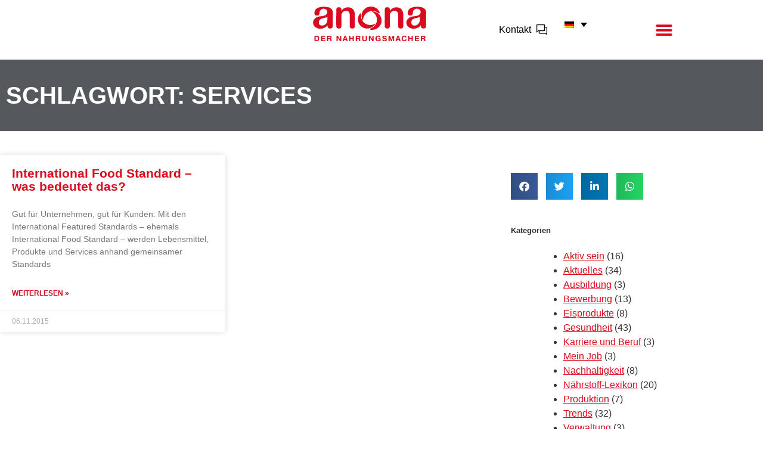

--- FILE ---
content_type: text/html; charset=UTF-8
request_url: https://anona.de/tag/services/
body_size: 21219
content:
<!DOCTYPE html>
<html lang="de-DE">
<head>
	<meta charset="UTF-8">
	<meta name="viewport" content="width=device-width, initial-scale=1.0, viewport-fit=cover" />		<title>Services &#8211; anona</title>
<meta name="robots" content="noindex, nofollow">
<link rel="alternate" type="application/rss+xml" title="anona &raquo; Feed" href="https://anona.de/feed/" />
<link rel="alternate" type="application/rss+xml" title="anona &raquo; Kommentar-Feed" href="https://anona.de/comments/feed/" />
<link rel="alternate" type="application/rss+xml" title="anona &raquo; Services Schlagwort-Feed" href="https://anona.de/tag/services/feed/" />
<style id='wp-img-auto-sizes-contain-inline-css'>
img:is([sizes=auto i],[sizes^="auto," i]){contain-intrinsic-size:3000px 1500px}
/*# sourceURL=wp-img-auto-sizes-contain-inline-css */
</style>
<link rel='stylesheet' id='wp-block-library-css' href='https://anona.de/wp-includes/css/dist/block-library/style.min.css?ver=6.9' media='all' />
<style id='classic-theme-styles-inline-css'>
/*! This file is auto-generated */
.wp-block-button__link{color:#fff;background-color:#32373c;border-radius:9999px;box-shadow:none;text-decoration:none;padding:calc(.667em + 2px) calc(1.333em + 2px);font-size:1.125em}.wp-block-file__button{background:#32373c;color:#fff;text-decoration:none}
/*# sourceURL=/wp-includes/css/classic-themes.min.css */
</style>
<style id='wpseopress-local-business-style-inline-css'>
span.wp-block-wpseopress-local-business-field{margin-right:8px}

/*# sourceURL=https://anona.de/wp-content/plugins/wp-seopress-pro/public/editor/blocks/local-business/style-index.css */
</style>
<style id='wpseopress-table-of-contents-style-inline-css'>
.wp-block-wpseopress-table-of-contents li.active>a{font-weight:bold}

/*# sourceURL=https://anona.de/wp-content/plugins/wp-seopress-pro/public/editor/blocks/table-of-contents/style-index.css */
</style>
<style id='global-styles-inline-css'>
:root{--wp--preset--aspect-ratio--square: 1;--wp--preset--aspect-ratio--4-3: 4/3;--wp--preset--aspect-ratio--3-4: 3/4;--wp--preset--aspect-ratio--3-2: 3/2;--wp--preset--aspect-ratio--2-3: 2/3;--wp--preset--aspect-ratio--16-9: 16/9;--wp--preset--aspect-ratio--9-16: 9/16;--wp--preset--color--black: #000000;--wp--preset--color--cyan-bluish-gray: #abb8c3;--wp--preset--color--white: #ffffff;--wp--preset--color--pale-pink: #f78da7;--wp--preset--color--vivid-red: #cf2e2e;--wp--preset--color--luminous-vivid-orange: #ff6900;--wp--preset--color--luminous-vivid-amber: #fcb900;--wp--preset--color--light-green-cyan: #7bdcb5;--wp--preset--color--vivid-green-cyan: #00d084;--wp--preset--color--pale-cyan-blue: #8ed1fc;--wp--preset--color--vivid-cyan-blue: #0693e3;--wp--preset--color--vivid-purple: #9b51e0;--wp--preset--gradient--vivid-cyan-blue-to-vivid-purple: linear-gradient(135deg,rgb(6,147,227) 0%,rgb(155,81,224) 100%);--wp--preset--gradient--light-green-cyan-to-vivid-green-cyan: linear-gradient(135deg,rgb(122,220,180) 0%,rgb(0,208,130) 100%);--wp--preset--gradient--luminous-vivid-amber-to-luminous-vivid-orange: linear-gradient(135deg,rgb(252,185,0) 0%,rgb(255,105,0) 100%);--wp--preset--gradient--luminous-vivid-orange-to-vivid-red: linear-gradient(135deg,rgb(255,105,0) 0%,rgb(207,46,46) 100%);--wp--preset--gradient--very-light-gray-to-cyan-bluish-gray: linear-gradient(135deg,rgb(238,238,238) 0%,rgb(169,184,195) 100%);--wp--preset--gradient--cool-to-warm-spectrum: linear-gradient(135deg,rgb(74,234,220) 0%,rgb(151,120,209) 20%,rgb(207,42,186) 40%,rgb(238,44,130) 60%,rgb(251,105,98) 80%,rgb(254,248,76) 100%);--wp--preset--gradient--blush-light-purple: linear-gradient(135deg,rgb(255,206,236) 0%,rgb(152,150,240) 100%);--wp--preset--gradient--blush-bordeaux: linear-gradient(135deg,rgb(254,205,165) 0%,rgb(254,45,45) 50%,rgb(107,0,62) 100%);--wp--preset--gradient--luminous-dusk: linear-gradient(135deg,rgb(255,203,112) 0%,rgb(199,81,192) 50%,rgb(65,88,208) 100%);--wp--preset--gradient--pale-ocean: linear-gradient(135deg,rgb(255,245,203) 0%,rgb(182,227,212) 50%,rgb(51,167,181) 100%);--wp--preset--gradient--electric-grass: linear-gradient(135deg,rgb(202,248,128) 0%,rgb(113,206,126) 100%);--wp--preset--gradient--midnight: linear-gradient(135deg,rgb(2,3,129) 0%,rgb(40,116,252) 100%);--wp--preset--font-size--small: 13px;--wp--preset--font-size--medium: 20px;--wp--preset--font-size--large: 36px;--wp--preset--font-size--x-large: 42px;--wp--preset--spacing--20: 0.44rem;--wp--preset--spacing--30: 0.67rem;--wp--preset--spacing--40: 1rem;--wp--preset--spacing--50: 1.5rem;--wp--preset--spacing--60: 2.25rem;--wp--preset--spacing--70: 3.38rem;--wp--preset--spacing--80: 5.06rem;--wp--preset--shadow--natural: 6px 6px 9px rgba(0, 0, 0, 0.2);--wp--preset--shadow--deep: 12px 12px 50px rgba(0, 0, 0, 0.4);--wp--preset--shadow--sharp: 6px 6px 0px rgba(0, 0, 0, 0.2);--wp--preset--shadow--outlined: 6px 6px 0px -3px rgb(255, 255, 255), 6px 6px rgb(0, 0, 0);--wp--preset--shadow--crisp: 6px 6px 0px rgb(0, 0, 0);}:where(.is-layout-flex){gap: 0.5em;}:where(.is-layout-grid){gap: 0.5em;}body .is-layout-flex{display: flex;}.is-layout-flex{flex-wrap: wrap;align-items: center;}.is-layout-flex > :is(*, div){margin: 0;}body .is-layout-grid{display: grid;}.is-layout-grid > :is(*, div){margin: 0;}:where(.wp-block-columns.is-layout-flex){gap: 2em;}:where(.wp-block-columns.is-layout-grid){gap: 2em;}:where(.wp-block-post-template.is-layout-flex){gap: 1.25em;}:where(.wp-block-post-template.is-layout-grid){gap: 1.25em;}.has-black-color{color: var(--wp--preset--color--black) !important;}.has-cyan-bluish-gray-color{color: var(--wp--preset--color--cyan-bluish-gray) !important;}.has-white-color{color: var(--wp--preset--color--white) !important;}.has-pale-pink-color{color: var(--wp--preset--color--pale-pink) !important;}.has-vivid-red-color{color: var(--wp--preset--color--vivid-red) !important;}.has-luminous-vivid-orange-color{color: var(--wp--preset--color--luminous-vivid-orange) !important;}.has-luminous-vivid-amber-color{color: var(--wp--preset--color--luminous-vivid-amber) !important;}.has-light-green-cyan-color{color: var(--wp--preset--color--light-green-cyan) !important;}.has-vivid-green-cyan-color{color: var(--wp--preset--color--vivid-green-cyan) !important;}.has-pale-cyan-blue-color{color: var(--wp--preset--color--pale-cyan-blue) !important;}.has-vivid-cyan-blue-color{color: var(--wp--preset--color--vivid-cyan-blue) !important;}.has-vivid-purple-color{color: var(--wp--preset--color--vivid-purple) !important;}.has-black-background-color{background-color: var(--wp--preset--color--black) !important;}.has-cyan-bluish-gray-background-color{background-color: var(--wp--preset--color--cyan-bluish-gray) !important;}.has-white-background-color{background-color: var(--wp--preset--color--white) !important;}.has-pale-pink-background-color{background-color: var(--wp--preset--color--pale-pink) !important;}.has-vivid-red-background-color{background-color: var(--wp--preset--color--vivid-red) !important;}.has-luminous-vivid-orange-background-color{background-color: var(--wp--preset--color--luminous-vivid-orange) !important;}.has-luminous-vivid-amber-background-color{background-color: var(--wp--preset--color--luminous-vivid-amber) !important;}.has-light-green-cyan-background-color{background-color: var(--wp--preset--color--light-green-cyan) !important;}.has-vivid-green-cyan-background-color{background-color: var(--wp--preset--color--vivid-green-cyan) !important;}.has-pale-cyan-blue-background-color{background-color: var(--wp--preset--color--pale-cyan-blue) !important;}.has-vivid-cyan-blue-background-color{background-color: var(--wp--preset--color--vivid-cyan-blue) !important;}.has-vivid-purple-background-color{background-color: var(--wp--preset--color--vivid-purple) !important;}.has-black-border-color{border-color: var(--wp--preset--color--black) !important;}.has-cyan-bluish-gray-border-color{border-color: var(--wp--preset--color--cyan-bluish-gray) !important;}.has-white-border-color{border-color: var(--wp--preset--color--white) !important;}.has-pale-pink-border-color{border-color: var(--wp--preset--color--pale-pink) !important;}.has-vivid-red-border-color{border-color: var(--wp--preset--color--vivid-red) !important;}.has-luminous-vivid-orange-border-color{border-color: var(--wp--preset--color--luminous-vivid-orange) !important;}.has-luminous-vivid-amber-border-color{border-color: var(--wp--preset--color--luminous-vivid-amber) !important;}.has-light-green-cyan-border-color{border-color: var(--wp--preset--color--light-green-cyan) !important;}.has-vivid-green-cyan-border-color{border-color: var(--wp--preset--color--vivid-green-cyan) !important;}.has-pale-cyan-blue-border-color{border-color: var(--wp--preset--color--pale-cyan-blue) !important;}.has-vivid-cyan-blue-border-color{border-color: var(--wp--preset--color--vivid-cyan-blue) !important;}.has-vivid-purple-border-color{border-color: var(--wp--preset--color--vivid-purple) !important;}.has-vivid-cyan-blue-to-vivid-purple-gradient-background{background: var(--wp--preset--gradient--vivid-cyan-blue-to-vivid-purple) !important;}.has-light-green-cyan-to-vivid-green-cyan-gradient-background{background: var(--wp--preset--gradient--light-green-cyan-to-vivid-green-cyan) !important;}.has-luminous-vivid-amber-to-luminous-vivid-orange-gradient-background{background: var(--wp--preset--gradient--luminous-vivid-amber-to-luminous-vivid-orange) !important;}.has-luminous-vivid-orange-to-vivid-red-gradient-background{background: var(--wp--preset--gradient--luminous-vivid-orange-to-vivid-red) !important;}.has-very-light-gray-to-cyan-bluish-gray-gradient-background{background: var(--wp--preset--gradient--very-light-gray-to-cyan-bluish-gray) !important;}.has-cool-to-warm-spectrum-gradient-background{background: var(--wp--preset--gradient--cool-to-warm-spectrum) !important;}.has-blush-light-purple-gradient-background{background: var(--wp--preset--gradient--blush-light-purple) !important;}.has-blush-bordeaux-gradient-background{background: var(--wp--preset--gradient--blush-bordeaux) !important;}.has-luminous-dusk-gradient-background{background: var(--wp--preset--gradient--luminous-dusk) !important;}.has-pale-ocean-gradient-background{background: var(--wp--preset--gradient--pale-ocean) !important;}.has-electric-grass-gradient-background{background: var(--wp--preset--gradient--electric-grass) !important;}.has-midnight-gradient-background{background: var(--wp--preset--gradient--midnight) !important;}.has-small-font-size{font-size: var(--wp--preset--font-size--small) !important;}.has-medium-font-size{font-size: var(--wp--preset--font-size--medium) !important;}.has-large-font-size{font-size: var(--wp--preset--font-size--large) !important;}.has-x-large-font-size{font-size: var(--wp--preset--font-size--x-large) !important;}
:where(.wp-block-post-template.is-layout-flex){gap: 1.25em;}:where(.wp-block-post-template.is-layout-grid){gap: 1.25em;}
:where(.wp-block-term-template.is-layout-flex){gap: 1.25em;}:where(.wp-block-term-template.is-layout-grid){gap: 1.25em;}
:where(.wp-block-columns.is-layout-flex){gap: 2em;}:where(.wp-block-columns.is-layout-grid){gap: 2em;}
:root :where(.wp-block-pullquote){font-size: 1.5em;line-height: 1.6;}
/*# sourceURL=global-styles-inline-css */
</style>
<link rel='stylesheet' id='wpdm-fonticon-css' href='https://anona.de/wp-content/plugins/download-manager/assets/wpdm-iconfont/css/wpdm-icons.css?ver=6.9' media='all' />
<link rel='stylesheet' id='wpdm-front-css' href='https://anona.de/wp-content/plugins/download-manager/assets/css/front.min.css?ver=3.3.46' media='all' />
<link rel='stylesheet' id='wpdm-front-dark-css' href='https://anona.de/wp-content/plugins/download-manager/assets/css/front-dark.min.css?ver=3.3.46' media='all' />
<link rel='stylesheet' id='wpml-legacy-dropdown-click-0-css' href='https://anona.de/wp-content/plugins/sitepress-multilingual-cms/templates/language-switchers/legacy-dropdown-click/style.min.css?ver=1' media='all' />
<link rel='stylesheet' id='dce-style-css' href='https://anona.de/wp-content/plugins/dynamic-content-for-elementor/assets/css/style.min.css?ver=3.3.25' media='all' />
<link rel='stylesheet' id='dce-dynamic-visibility-css' href='https://anona.de/wp-content/plugins/dynamic-content-for-elementor/assets/css/dynamic-visibility.min.css?ver=3.3.25' media='all' />
<link rel='stylesheet' id='chld_thm_cfg_parent-css' href='https://anona.de/wp-content/themes/anona/style.css?ver=6.9' media='all' />
<link rel='stylesheet' id='anona-style-css' href='https://anona.de/wp-content/themes/anona-child/style.css?ver=1.0.0' media='all' />
<link rel='stylesheet' id='elementor-frontend-css' href='https://anona.de/wp-content/plugins/elementor/assets/css/frontend.min.css?ver=3.34.2' media='all' />
<style id='elementor-frontend-inline-css'>
.elementor-kit-10{--e-global-color-primary:#6EC1E4;--e-global-color-secondary:#54595F;--e-global-color-text:#7A7A7A;--e-global-color-accent:#61CE70;--e-global-color-23fbc97:#DA0B1E;--e-global-color-a88f6d9:#FFFFFF;--e-global-color-3c8e82e:#343332;--e-global-color-4bf3c28:#F2F2F1;--e-global-typography-primary-font-family:"Roboto";--e-global-typography-primary-font-weight:600;--e-global-typography-secondary-font-family:"Roboto Slab";--e-global-typography-secondary-font-weight:400;--e-global-typography-text-font-family:"Roboto";--e-global-typography-text-font-weight:400;--e-global-typography-accent-font-family:"Roboto";--e-global-typography-accent-font-weight:500;}.elementor-kit-10 e-page-transition{background-color:#FFBC7D;}.elementor-section.elementor-section-boxed > .elementor-container{max-width:1180px;}.e-con{--container-max-width:1180px;}.elementor-widget:not(:last-child){margin-block-end:20px;}.elementor-element{--widgets-spacing:20px 20px;--widgets-spacing-row:20px;--widgets-spacing-column:20px;}{}h1.entry-title{display:var(--page-title-display);}@media(max-width:1024px){.elementor-section.elementor-section-boxed > .elementor-container{max-width:1024px;}.e-con{--container-max-width:1024px;}}@media(max-width:767px){.elementor-section.elementor-section-boxed > .elementor-container{max-width:767px;}.e-con{--container-max-width:767px;}}
.elementor-9163 .elementor-element.elementor-element-5b39f77a > .elementor-container > .elementor-column > .elementor-widget-wrap{align-content:center;align-items:center;}.elementor-9163 .elementor-element.elementor-element-5b39f77a{transition:background 0.3s, border 0.3s, border-radius 0.3s, box-shadow 0.3s;padding:0px 30px 0px 30px;}.elementor-9163 .elementor-element.elementor-element-5b39f77a > .elementor-background-overlay{transition:background 0.3s, border-radius 0.3s, opacity 0.3s;}.elementor-9163 .elementor-element.elementor-element-4f4527b8{text-align:center;}.elementor-9163 .elementor-element.elementor-element-614c3447 .elementor-menu-toggle{margin-left:auto;background-color:#FFFFFF00;border-width:0px;border-radius:0px;}.elementor-9163 .elementor-element.elementor-element-614c3447 .elementor-nav-menu--dropdown a:hover,
					.elementor-9163 .elementor-element.elementor-element-614c3447 .elementor-nav-menu--dropdown a:focus,
					.elementor-9163 .elementor-element.elementor-element-614c3447 .elementor-nav-menu--dropdown a.elementor-item-active,
					.elementor-9163 .elementor-element.elementor-element-614c3447 .elementor-nav-menu--dropdown a.highlighted,
					.elementor-9163 .elementor-element.elementor-element-614c3447 .elementor-menu-toggle:hover,
					.elementor-9163 .elementor-element.elementor-element-614c3447 .elementor-menu-toggle:focus{color:#DA0B1E;}.elementor-9163 .elementor-element.elementor-element-614c3447 .elementor-nav-menu--dropdown a:hover,
					.elementor-9163 .elementor-element.elementor-element-614c3447 .elementor-nav-menu--dropdown a:focus,
					.elementor-9163 .elementor-element.elementor-element-614c3447 .elementor-nav-menu--dropdown a.elementor-item-active,
					.elementor-9163 .elementor-element.elementor-element-614c3447 .elementor-nav-menu--dropdown a.highlighted{background-color:#ededed;}.elementor-9163 .elementor-element.elementor-element-614c3447 .elementor-nav-menu--dropdown a.elementor-item-active{color:#DA0B1E;background-color:#F2F2F1;}.elementor-9163 .elementor-element.elementor-element-614c3447 .elementor-nav-menu--dropdown .elementor-item, .elementor-9163 .elementor-element.elementor-element-614c3447 .elementor-nav-menu--dropdown  .elementor-sub-item{font-size:16px;}.elementor-9163 .elementor-element.elementor-element-614c3447 .elementor-nav-menu--dropdown a{padding-top:16px;padding-bottom:16px;}.elementor-9163 .elementor-element.elementor-element-614c3447 .elementor-nav-menu--main > .elementor-nav-menu > li > .elementor-nav-menu--dropdown, .elementor-9163 .elementor-element.elementor-element-614c3447 .elementor-nav-menu__container.elementor-nav-menu--dropdown{margin-top:38px !important;}.elementor-9163 .elementor-element.elementor-element-614c3447 div.elementor-menu-toggle{color:#DA0B1E;}.elementor-9163 .elementor-element.elementor-element-614c3447 div.elementor-menu-toggle svg{fill:#DA0B1E;}.elementor-9163 .elementor-element.elementor-element-614c3447 div.elementor-menu-toggle:hover, .elementor-9163 .elementor-element.elementor-element-614c3447 div.elementor-menu-toggle:focus{color:#DA0B1E;}.elementor-9163 .elementor-element.elementor-element-614c3447 div.elementor-menu-toggle:hover svg, .elementor-9163 .elementor-element.elementor-element-614c3447 div.elementor-menu-toggle:focus svg{fill:#DA0B1E;}.elementor-9163 .elementor-element.elementor-element-614c3447 .elementor-menu-toggle:hover, .elementor-9163 .elementor-element.elementor-element-614c3447 .elementor-menu-toggle:focus{background-color:#02010100;}.elementor-9163 .elementor-element.elementor-element-614c3447{--nav-menu-icon-size:30px;}.elementor-9163 .elementor-element.elementor-element-81b6d9c{width:var( --container-widget-width, 30% );max-width:30%;--container-widget-width:30%;--container-widget-flex-grow:0;}.elementor-9163 .elementor-element.elementor-element-4e2e2dd{width:var( --container-widget-width, 33% );max-width:33%;--container-widget-width:33%;--container-widget-flex-grow:0;top:-10px;--nav-menu-icon-size:30px;}body:not(.rtl) .elementor-9163 .elementor-element.elementor-element-4e2e2dd{left:232px;}body.rtl .elementor-9163 .elementor-element.elementor-element-4e2e2dd{right:232px;}.elementor-9163 .elementor-element.elementor-element-4e2e2dd .elementor-menu-toggle{margin-left:auto;background-color:#FFFFFF00;border-width:0px;border-radius:0px;}.elementor-9163 .elementor-element.elementor-element-4e2e2dd .elementor-nav-menu--dropdown a:hover,
					.elementor-9163 .elementor-element.elementor-element-4e2e2dd .elementor-nav-menu--dropdown a:focus,
					.elementor-9163 .elementor-element.elementor-element-4e2e2dd .elementor-nav-menu--dropdown a.elementor-item-active,
					.elementor-9163 .elementor-element.elementor-element-4e2e2dd .elementor-nav-menu--dropdown a.highlighted,
					.elementor-9163 .elementor-element.elementor-element-4e2e2dd .elementor-menu-toggle:hover,
					.elementor-9163 .elementor-element.elementor-element-4e2e2dd .elementor-menu-toggle:focus{color:#DA0B1E;}.elementor-9163 .elementor-element.elementor-element-4e2e2dd .elementor-nav-menu--dropdown a:hover,
					.elementor-9163 .elementor-element.elementor-element-4e2e2dd .elementor-nav-menu--dropdown a:focus,
					.elementor-9163 .elementor-element.elementor-element-4e2e2dd .elementor-nav-menu--dropdown a.elementor-item-active,
					.elementor-9163 .elementor-element.elementor-element-4e2e2dd .elementor-nav-menu--dropdown a.highlighted{background-color:#ededed;}.elementor-9163 .elementor-element.elementor-element-4e2e2dd .elementor-nav-menu--dropdown a.elementor-item-active{color:#DA0B1E;background-color:#F2F2F1;}.elementor-9163 .elementor-element.elementor-element-4e2e2dd .elementor-nav-menu--dropdown .elementor-item, .elementor-9163 .elementor-element.elementor-element-4e2e2dd .elementor-nav-menu--dropdown  .elementor-sub-item{font-size:16px;}.elementor-9163 .elementor-element.elementor-element-4e2e2dd .elementor-nav-menu--dropdown a{padding-top:16px;padding-bottom:16px;}.elementor-9163 .elementor-element.elementor-element-4e2e2dd .elementor-nav-menu--main > .elementor-nav-menu > li > .elementor-nav-menu--dropdown, .elementor-9163 .elementor-element.elementor-element-4e2e2dd .elementor-nav-menu__container.elementor-nav-menu--dropdown{margin-top:26px !important;}.elementor-9163 .elementor-element.elementor-element-4e2e2dd div.elementor-menu-toggle{color:#DA0B1E;}.elementor-9163 .elementor-element.elementor-element-4e2e2dd div.elementor-menu-toggle svg{fill:#DA0B1E;}.elementor-9163 .elementor-element.elementor-element-4e2e2dd div.elementor-menu-toggle:hover, .elementor-9163 .elementor-element.elementor-element-4e2e2dd div.elementor-menu-toggle:focus{color:#DA0B1E;}.elementor-9163 .elementor-element.elementor-element-4e2e2dd div.elementor-menu-toggle:hover svg, .elementor-9163 .elementor-element.elementor-element-4e2e2dd div.elementor-menu-toggle:focus svg{fill:#DA0B1E;}.elementor-9163 .elementor-element.elementor-element-4e2e2dd .elementor-menu-toggle:hover, .elementor-9163 .elementor-element.elementor-element-4e2e2dd .elementor-menu-toggle:focus{background-color:#02010100;}@media(max-width:1024px){.elementor-9163 .elementor-element.elementor-element-5b39f77a{padding:25px 25px 25px 25px;}body:not(.rtl) .elementor-9163 .elementor-element.elementor-element-4e2e2dd{left:158px;}body.rtl .elementor-9163 .elementor-element.elementor-element-4e2e2dd{right:158px;}}@media(max-width:767px){.elementor-9163 .elementor-element.elementor-element-5b39f77a{padding:0px 0px 0px 0px;}.elementor-9163 .elementor-element.elementor-element-53505a6d{width:50%;}.elementor-9163 .elementor-element.elementor-element-4f4527b8 > .elementor-widget-container{padding:0.5rem 0rem 0rem 0rem;}.elementor-9163 .elementor-element.elementor-element-4f4527b8{text-align:center;}.elementor-9163 .elementor-element.elementor-element-4f4527b8 img{max-width:100%;}.elementor-9163 .elementor-element.elementor-element-614c3447 > .elementor-widget-container{padding:0rem 0rem 0rem 0rem;}.elementor-9163 .elementor-element.elementor-element-614c3447 .elementor-nav-menu--main > .elementor-nav-menu > li > .elementor-nav-menu--dropdown, .elementor-9163 .elementor-element.elementor-element-614c3447 .elementor-nav-menu__container.elementor-nav-menu--dropdown{margin-top:40px !important;}.elementor-9163 .elementor-element.elementor-element-33c7eaa7{width:100%;}.elementor-9163 .elementor-element.elementor-element-33c7eaa7 > .elementor-element-populated{margin:0px 0px 0px 0px;--e-column-margin-right:0px;--e-column-margin-left:0px;}.elementor-9163 .elementor-element.elementor-element-4e2e2dd .elementor-nav-menu--main > .elementor-nav-menu > li > .elementor-nav-menu--dropdown, .elementor-9163 .elementor-element.elementor-element-4e2e2dd .elementor-nav-menu__container.elementor-nav-menu--dropdown{margin-top:40px !important;}}
.elementor-9512 .elementor-element.elementor-element-544e7163:not(.elementor-motion-effects-element-type-background), .elementor-9512 .elementor-element.elementor-element-544e7163 > .elementor-motion-effects-container > .elementor-motion-effects-layer{background-color:#80807F;}.elementor-9512 .elementor-element.elementor-element-544e7163{transition:background 0.3s, border 0.3s, border-radius 0.3s, box-shadow 0.3s;padding:5px 0px 5px 0px;}.elementor-9512 .elementor-element.elementor-element-544e7163 > .elementor-background-overlay{transition:background 0.3s, border-radius 0.3s, opacity 0.3s;}.elementor-9512 .elementor-element.elementor-element-1274b74{color:#FFFFFF;}.elementor-9512 .elementor-element.elementor-element-78c418a2{--grid-template-columns:repeat(0, auto);--icon-size:27px;--grid-column-gap:24px;--grid-row-gap:0px;}.elementor-9512 .elementor-element.elementor-element-78c418a2 .elementor-widget-container{text-align:left;}.elementor-9512 .elementor-element.elementor-element-78c418a2 .elementor-social-icon{background-color:rgba(255,255,255,0);--icon-padding:0em;}.elementor-9512 .elementor-element.elementor-element-78c418a2 .elementor-social-icon i{color:#ffffff;}.elementor-9512 .elementor-element.elementor-element-78c418a2 .elementor-social-icon svg{fill:#ffffff;}@media(max-width:1024px){.elementor-9512 .elementor-element.elementor-element-544e7163{padding:40px 20px 40px 20px;}.elementor-9512 .elementor-element.elementor-element-78c418a2 > .elementor-widget-container{padding:40px 0px 0px 0px;}}@media(max-width:767px){.elementor-9512 .elementor-element.elementor-element-544e7163{padding:30px 20px 30px 20px;}.elementor-9512 .elementor-element.elementor-element-78c418a2 > .elementor-widget-container{padding:0px 0px 0px 0px;}.elementor-9512 .elementor-element.elementor-element-78c418a2{--icon-size:15px;--grid-column-gap:16px;}}/* Start custom CSS for text-editor, class: .elementor-element-ce78cf6 */.footerlinks a{color:#343332!important;text-decoration:none!important;}/* End custom CSS */
.elementor-9124 .elementor-element.elementor-element-6592160 > .elementor-container > .elementor-column > .elementor-widget-wrap{align-content:center;align-items:center;}.elementor-9124 .elementor-element.elementor-element-6592160:not(.elementor-motion-effects-element-type-background), .elementor-9124 .elementor-element.elementor-element-6592160 > .elementor-motion-effects-container > .elementor-motion-effects-layer{background-color:#55595e;}.elementor-9124 .elementor-element.elementor-element-6592160 > .elementor-container{min-height:120px;}.elementor-9124 .elementor-element.elementor-element-6592160{transition:background 0.3s, border 0.3s, border-radius 0.3s, box-shadow 0.3s;}.elementor-9124 .elementor-element.elementor-element-6592160 > .elementor-background-overlay{transition:background 0.3s, border-radius 0.3s, opacity 0.3s;}.elementor-9124 .elementor-element.elementor-element-130d2bba{text-align:start;}.elementor-9124 .elementor-element.elementor-element-130d2bba .elementor-heading-title{font-size:40px;font-weight:900;text-transform:uppercase;color:#ffffff;}.elementor-9124 .elementor-element.elementor-element-286d040c > .elementor-container > .elementor-column > .elementor-widget-wrap{align-content:flex-start;align-items:flex-start;}.elementor-9124 .elementor-element.elementor-element-286d040c{margin-top:40px;margin-bottom:40px;padding:0px 0px 0px 0px;}.elementor-9124 .elementor-element.elementor-element-3a35350e{--grid-row-gap:35px;--grid-column-gap:30px;}.elementor-9124 .elementor-element.elementor-element-3a35350e .elementor-posts-container .elementor-post__thumbnail{padding-bottom:calc( 0.5 * 100% );}.elementor-9124 .elementor-element.elementor-element-3a35350e:after{content:"0.5";}.elementor-9124 .elementor-element.elementor-element-3a35350e .elementor-post__thumbnail__link{width:100%;}.elementor-9124 .elementor-element.elementor-element-3a35350e .elementor-post__meta-data span + span:before{content:"•";}.elementor-9124 .elementor-element.elementor-element-3a35350e .elementor-post__text{padding:0 20px;margin-top:20px;}.elementor-9124 .elementor-element.elementor-element-3a35350e .elementor-post__meta-data{padding:10px 20px;}.elementor-9124 .elementor-element.elementor-element-3a35350e .elementor-post__avatar{padding-right:20px;padding-left:20px;}.elementor-9124 .elementor-element.elementor-element-3a35350e .elementor-post__thumbnail img{filter:brightness( 100% ) contrast( 100% ) saturate( 100% ) blur( 0px ) hue-rotate( 0deg );}.elementor-9124 .elementor-element.elementor-element-3a35350e .elementor-post:hover .elementor-post__thumbnail img{filter:brightness( 100% ) contrast( 100% ) saturate( 100% ) blur( 0px ) hue-rotate( 0deg );}.elementor-9124 .elementor-element.elementor-element-3a35350e .elementor-pagination{text-align:center;}body:not(.rtl) .elementor-9124 .elementor-element.elementor-element-3a35350e .elementor-pagination .page-numbers:not(:first-child){margin-left:calc( 10px/2 );}body:not(.rtl) .elementor-9124 .elementor-element.elementor-element-3a35350e .elementor-pagination .page-numbers:not(:last-child){margin-right:calc( 10px/2 );}body.rtl .elementor-9124 .elementor-element.elementor-element-3a35350e .elementor-pagination .page-numbers:not(:first-child){margin-right:calc( 10px/2 );}body.rtl .elementor-9124 .elementor-element.elementor-element-3a35350e .elementor-pagination .page-numbers:not(:last-child){margin-left:calc( 10px/2 );}.elementor-9124 .elementor-element.elementor-element-153edb69:not(.elementor-motion-effects-element-type-background) > .elementor-widget-wrap, .elementor-9124 .elementor-element.elementor-element-153edb69 > .elementor-widget-wrap > .elementor-motion-effects-container > .elementor-motion-effects-layer{background-color:#ffffff;}.elementor-9124 .elementor-element.elementor-element-153edb69 > .elementor-element-populated{transition:background 0.3s, border 0.3s, border-radius 0.3s, box-shadow 0.3s;margin:0px 0px 0px 40px;--e-column-margin-right:0px;--e-column-margin-left:40px;padding:30px 30px 30px 30px;}.elementor-9124 .elementor-element.elementor-element-153edb69 > .elementor-element-populated > .elementor-background-overlay{transition:background 0.3s, border-radius 0.3s, opacity 0.3s;}.elementor-9124 .elementor-element.elementor-element-734dba8{--alignment:left;--grid-side-margin:10px;--grid-column-gap:10px;--grid-row-gap:10px;--grid-bottom-margin:10px;}.elementor-9124 .elementor-element.elementor-element-534625f9 > .elementor-widget-container{margin:60px 0px 0px 0px;}.elementor-9124 .elementor-element.elementor-element-534625f9 .elementor-heading-title{color:#000000;}.elementor-9124 .elementor-element.elementor-element-4e8d375d{--grid-row-gap:35px;--grid-column-gap:30px;}.elementor-9124 .elementor-element.elementor-element-4e8d375d > .elementor-widget-container{margin:0px 0px 0px 0px;}.elementor-9124 .elementor-element.elementor-element-4e8d375d .elementor-post__title, .elementor-9124 .elementor-element.elementor-element-4e8d375d .elementor-post__title a{font-weight:200;}.elementor-9124 .elementor-element.elementor-element-4e8d375d .elementor-post__title{margin-bottom:13px;}@media(max-width:1024px){.elementor-9124 .elementor-element.elementor-element-6592160{padding:0px 20px 0px 20px;}.elementor-9124 .elementor-element.elementor-element-286d040c{padding:20px 20px 20px 20px;}.elementor-9124 .elementor-element.elementor-element-153edb69 > .elementor-element-populated{margin:0px 0px 0px 30px;--e-column-margin-right:0px;--e-column-margin-left:30px;} .elementor-9124 .elementor-element.elementor-element-734dba8{--grid-side-margin:10px;--grid-column-gap:10px;--grid-row-gap:10px;--grid-bottom-margin:10px;}.elementor-9124 .elementor-element.elementor-element-534625f9 .elementor-heading-title{font-size:20px;}}@media(max-width:767px){.elementor-9124 .elementor-element.elementor-element-130d2bba{text-align:center;}.elementor-9124 .elementor-element.elementor-element-286d040c{padding:20px 20px 20px 20px;}.elementor-9124 .elementor-element.elementor-element-3a35350e .elementor-posts-container .elementor-post__thumbnail{padding-bottom:calc( 0.5 * 100% );}.elementor-9124 .elementor-element.elementor-element-3a35350e:after{content:"0.5";}.elementor-9124 .elementor-element.elementor-element-3a35350e .elementor-post__thumbnail__link{width:100%;}.elementor-9124 .elementor-element.elementor-element-153edb69 > .elementor-element-populated{margin:20px 0px 0px 0px;--e-column-margin-right:0px;--e-column-margin-left:0px;padding:20px 20px 20px 20px;} .elementor-9124 .elementor-element.elementor-element-734dba8{--grid-side-margin:10px;--grid-column-gap:10px;--grid-row-gap:10px;--grid-bottom-margin:10px;}}
/*# sourceURL=elementor-frontend-inline-css */
</style>
<link rel='stylesheet' id='widget-image-css' href='https://anona.de/wp-content/plugins/elementor/assets/css/widget-image.min.css?ver=3.34.2' media='all' />
<link rel='stylesheet' id='widget-nav-menu-css' href='https://anona.de/wp-content/plugins/elementor-pro/assets/css/widget-nav-menu.min.css?ver=3.34.1' media='all' />
<link rel='stylesheet' id='e-sticky-css' href='https://anona.de/wp-content/plugins/elementor-pro/assets/css/modules/sticky.min.css?ver=3.34.1' media='all' />
<link rel='stylesheet' id='widget-social-icons-css' href='https://anona.de/wp-content/plugins/elementor/assets/css/widget-social-icons.min.css?ver=3.34.2' media='all' />
<link rel='stylesheet' id='e-apple-webkit-css' href='https://anona.de/wp-content/plugins/elementor/assets/css/conditionals/apple-webkit.min.css?ver=3.34.2' media='all' />
<link rel='stylesheet' id='widget-heading-css' href='https://anona.de/wp-content/plugins/elementor/assets/css/widget-heading.min.css?ver=3.34.2' media='all' />
<link rel='stylesheet' id='widget-posts-css' href='https://anona.de/wp-content/plugins/elementor-pro/assets/css/widget-posts.min.css?ver=3.34.1' media='all' />
<link rel='stylesheet' id='widget-share-buttons-css' href='https://anona.de/wp-content/plugins/elementor-pro/assets/css/widget-share-buttons.min.css?ver=3.34.1' media='all' />
<link rel='stylesheet' id='elementor-icons-shared-0-css' href='https://anona.de/wp-content/plugins/elementor/assets/lib/font-awesome/css/fontawesome.min.css?ver=5.15.3' media='all' />
<link rel='stylesheet' id='elementor-icons-fa-solid-css' href='https://anona.de/wp-content/plugins/elementor/assets/lib/font-awesome/css/solid.min.css?ver=5.15.3' media='all' />
<link rel='stylesheet' id='elementor-icons-fa-brands-css' href='https://anona.de/wp-content/plugins/elementor/assets/lib/font-awesome/css/brands.min.css?ver=5.15.3' media='all' />
<link rel='stylesheet' id='swiper-css' href='https://anona.de/wp-content/plugins/elementor/assets/lib/swiper/v8/css/swiper.min.css?ver=8.4.5' media='all' />
<link rel='stylesheet' id='e-swiper-css' href='https://anona.de/wp-content/plugins/elementor/assets/css/conditionals/e-swiper.min.css?ver=3.34.2' media='all' />
<link rel='stylesheet' id='elementor-icons-css' href='https://anona.de/wp-content/plugins/elementor/assets/lib/eicons/css/elementor-icons.min.css?ver=5.46.0' media='all' />
<link rel='stylesheet' id='stratum-widgets-style-css' href='https://anona.de/wp-content/plugins/stratum/assets/css/style.min.css?ver=1.6.2' media='all' />
<link rel='stylesheet' id='dashicons-css' href='https://anona.de/wp-includes/css/dashicons.min.css?ver=6.9' media='all' />
<link rel='stylesheet' id='borlabs-cookie-custom-css' href='https://anona.de/wp-content/cache/borlabs-cookie/1/borlabs-cookie-1-de.css?ver=3.3.23-180' media='all' />
<link rel='stylesheet' id='elementor-gf-local-roboto-css' href='https://anona.de/wp-content/uploads/elementor/google-fonts/css/roboto.css?ver=1742273748' media='all' />
<link rel='stylesheet' id='elementor-gf-local-robotoslab-css' href='https://anona.de/wp-content/uploads/elementor/google-fonts/css/robotoslab.css?ver=1742273754' media='all' />
<script src="https://anona.de/wp-includes/js/jquery/jquery.min.js?ver=3.7.1" id="jquery-core-js"></script>
<script src="https://anona.de/wp-includes/js/jquery/jquery-migrate.min.js?ver=3.4.1" id="jquery-migrate-js"></script>
<script id="wpml-cookie-js-extra">
var wpml_cookies = {"wp-wpml_current_language":{"value":"de","expires":1,"path":"/"}};
var wpml_cookies = {"wp-wpml_current_language":{"value":"de","expires":1,"path":"/"}};
//# sourceURL=wpml-cookie-js-extra
</script>
<script src="https://anona.de/wp-content/plugins/sitepress-multilingual-cms/res/js/cookies/language-cookie.js?ver=486900" id="wpml-cookie-js" defer data-wp-strategy="defer"></script>
<script src="https://anona.de/wp-content/plugins/download-manager/assets/js/wpdm.min.js?ver=6.9" id="wpdm-frontend-js-js"></script>
<script id="wpdm-frontjs-js-extra">
var wpdm_url = {"home":"https://anona.de/","site":"https://anona.de/","ajax":"https://anona.de/wp-admin/admin-ajax.php"};
var wpdm_js = {"spinner":"\u003Ci class=\"wpdm-icon wpdm-sun wpdm-spin\"\u003E\u003C/i\u003E","client_id":"7fab519ea50c3deed23b78e92710be1d"};
var wpdm_strings = {"pass_var":"Password Verified!","pass_var_q":"Bitte klicke auf den folgenden Button, um den Download zu starten.","start_dl":"Download starten"};
//# sourceURL=wpdm-frontjs-js-extra
</script>
<script src="https://anona.de/wp-content/plugins/download-manager/assets/js/front.min.js?ver=3.3.46" id="wpdm-frontjs-js"></script>
<script src="https://anona.de/wp-content/plugins/sitepress-multilingual-cms/templates/language-switchers/legacy-dropdown-click/script.min.js?ver=1" id="wpml-legacy-dropdown-click-0-js"></script>
<script data-no-optimize="1" data-no-minify="1" data-cfasync="false" nowprocket src="https://anona.de/wp-content/cache/borlabs-cookie/1/borlabs-cookie-config-de.json.js?ver=3.3.23-186" id="borlabs-cookie-config-js"></script>
<script data-no-optimize="1" data-no-minify="1" data-cfasync="false" nowprocket src="https://anona.de/wp-content/plugins/borlabs-cookie/assets/javascript/borlabs-cookie-prioritize.min.js?ver=3.3.23" id="borlabs-cookie-prioritize-js"></script>
<link rel="https://api.w.org/" href="https://anona.de/wp-json/" /><link rel="alternate" title="JSON" type="application/json" href="https://anona.de/wp-json/wp/v2/tags/192" /><link rel="EditURI" type="application/rsd+xml" title="RSD" href="https://anona.de/xmlrpc.php?rsd" />
<meta name="generator" content="WPML ver:4.8.6 stt:1,3,57;" />
<meta name="facebook-domain-verification" content="7297nq2tdou9lkv924k96gj6q1ipxl" /><meta name="generator" content="Elementor 3.34.2; features: additional_custom_breakpoints; settings: css_print_method-internal, google_font-enabled, font_display-auto">
<script>
jQuery(document).ready(function(){
	jQuery(".cookieButton").on("click", window.BorlabsCookie.showCookieBox);
});
</script>
<script nowprocket data-borlabs-cookie-script-blocker-ignore>
if ('0' === '1' && ('0' === '1' || '1' === '1')) {
	window['gtag_enable_tcf_support'] = true;
}
window.dataLayer = window.dataLayer || [];
function gtag(){dataLayer.push(arguments);}
gtag('set', 'developer_id.dYjRjMm', true);
if('0' === '1' || '1' === '1') {
	if (window.BorlabsCookieGoogleConsentModeDefaultSet !== true) {
        let getCookieValue = function (name) {
            return document.cookie.match('(^|;)\\s*' + name + '\\s*=\\s*([^;]+)')?.pop() || '';
        };
        let cookieValue = getCookieValue('borlabs-cookie-gcs');
        let consentsFromCookie = {};
        if (cookieValue !== '') {
            consentsFromCookie = JSON.parse(decodeURIComponent(cookieValue));
        }
        let defaultValues = {
            'ad_storage': 'denied',
            'ad_user_data': 'denied',
            'ad_personalization': 'denied',
            'analytics_storage': 'denied',
            'functionality_storage': 'denied',
            'personalization_storage': 'denied',
            'security_storage': 'denied',
            'wait_for_update': 500,
        };
        gtag('consent', 'default', { ...defaultValues, ...consentsFromCookie });
    }
    window.BorlabsCookieGoogleConsentModeDefaultSet = true;
    let borlabsCookieConsentChangeHandler = function () {
        window.dataLayer = window.dataLayer || [];
        if (typeof gtag !== 'function') { function gtag(){dataLayer.push(arguments);} }

        let getCookieValue = function (name) {
            return document.cookie.match('(^|;)\\s*' + name + '\\s*=\\s*([^;]+)')?.pop() || '';
        };
        let cookieValue = getCookieValue('borlabs-cookie-gcs');
        let consentsFromCookie = {};
        if (cookieValue !== '') {
            consentsFromCookie = JSON.parse(decodeURIComponent(cookieValue));
        }

        consentsFromCookie.ad_storage = BorlabsCookie.Consents.hasConsent('google-ads') ? 'granted' : 'denied';
		consentsFromCookie.ad_user_data = BorlabsCookie.Consents.hasConsent('google-ads') ? 'granted' : 'denied';
		consentsFromCookie.ad_personalization = BorlabsCookie.Consents.hasConsent('google-ads') ? 'granted' : 'denied';

        BorlabsCookie.CookieLibrary.setCookie(
            'borlabs-cookie-gcs',
            JSON.stringify(consentsFromCookie),
            BorlabsCookie.Settings.automaticCookieDomainAndPath.value ? '' : BorlabsCookie.Settings.cookieDomain.value,
            BorlabsCookie.Settings.cookiePath.value,
            BorlabsCookie.Cookie.getPluginCookie().expires,
            BorlabsCookie.Settings.cookieSecure.value,
            BorlabsCookie.Settings.cookieSameSite.value
        );
    }
    document.addEventListener('borlabs-cookie-consent-saved', borlabsCookieConsentChangeHandler);
    document.addEventListener('borlabs-cookie-handle-unblock', borlabsCookieConsentChangeHandler);
}
if('0' === '1') {
    gtag("js", new Date());

    gtag("config", "12345");

    (function (w, d, s, i) {
    var f = d.getElementsByTagName(s)[0],
        j = d.createElement(s);
    j.async = true;
    j.src =
        "https://www.googletagmanager.com/gtag/js?id=" + i;
    f.parentNode.insertBefore(j, f);
    })(window, document, "script", "12345");
}
</script><script nowprocket data-borlabs-cookie-script-blocker-ignore>
if ('0' === '1' && ('0' === '1' || '1' === '1')) {
    window['gtag_enable_tcf_support'] = true;
}
window.dataLayer = window.dataLayer || [];
if (typeof gtag !== 'function') {
    function gtag() {
        dataLayer.push(arguments);
    }
}
gtag('set', 'developer_id.dYjRjMm', true);
if ('0' === '1' || '1' === '1') {
    if (window.BorlabsCookieGoogleConsentModeDefaultSet !== true) {
        let getCookieValue = function (name) {
            return document.cookie.match('(^|;)\\s*' + name + '\\s*=\\s*([^;]+)')?.pop() || '';
        };
        let cookieValue = getCookieValue('borlabs-cookie-gcs');
        let consentsFromCookie = {};
        if (cookieValue !== '') {
            consentsFromCookie = JSON.parse(decodeURIComponent(cookieValue));
        }
        let defaultValues = {
            'ad_storage': 'denied',
            'ad_user_data': 'denied',
            'ad_personalization': 'denied',
            'analytics_storage': 'denied',
            'functionality_storage': 'denied',
            'personalization_storage': 'denied',
            'security_storage': 'denied',
            'wait_for_update': 500,
        };
        gtag('consent', 'default', { ...defaultValues, ...consentsFromCookie });
    }
    window.BorlabsCookieGoogleConsentModeDefaultSet = true;
    let borlabsCookieConsentChangeHandler = function () {
        window.dataLayer = window.dataLayer || [];
        if (typeof gtag !== 'function') { function gtag(){dataLayer.push(arguments);} }

        let getCookieValue = function (name) {
            return document.cookie.match('(^|;)\\s*' + name + '\\s*=\\s*([^;]+)')?.pop() || '';
        };
        let cookieValue = getCookieValue('borlabs-cookie-gcs');
        let consentsFromCookie = {};
        if (cookieValue !== '') {
            consentsFromCookie = JSON.parse(decodeURIComponent(cookieValue));
        }

        consentsFromCookie.analytics_storage = BorlabsCookie.Consents.hasConsent('google-analytics') ? 'granted' : 'denied';

        BorlabsCookie.CookieLibrary.setCookie(
            'borlabs-cookie-gcs',
            JSON.stringify(consentsFromCookie),
            BorlabsCookie.Settings.automaticCookieDomainAndPath.value ? '' : BorlabsCookie.Settings.cookieDomain.value,
            BorlabsCookie.Settings.cookiePath.value,
            BorlabsCookie.Cookie.getPluginCookie().expires,
            BorlabsCookie.Settings.cookieSecure.value,
            BorlabsCookie.Settings.cookieSameSite.value
        );
    }
    document.addEventListener('borlabs-cookie-consent-saved', borlabsCookieConsentChangeHandler);
    document.addEventListener('borlabs-cookie-handle-unblock', borlabsCookieConsentChangeHandler);
}
if ('0' === '1') {
    gtag("js", new Date());
    gtag("config", "12345", {"anonymize_ip": true});

    (function (w, d, s, i) {
        var f = d.getElementsByTagName(s)[0],
            j = d.createElement(s);
        j.async = true;
        j.src =
            "https://www.googletagmanager.com/gtag/js?id=" + i;
        f.parentNode.insertBefore(j, f);
    })(window, document, "script", "12345");
}
</script><script nowprocket data-no-optimize="1" data-no-minify="1" data-cfasync="false" data-borlabs-cookie-script-blocker-ignore>
    (function () {
        if ('0' === '1' && '1' === '1') {
            window['gtag_enable_tcf_support'] = true;
        }
        window.dataLayer = window.dataLayer || [];
        if (typeof window.gtag !== 'function') {
            window.gtag = function () {
                window.dataLayer.push(arguments);
            };
        }
        gtag('set', 'developer_id.dYjRjMm', true);
        if ('1' === '1') {
            let getCookieValue = function (name) {
                return document.cookie.match('(^|;)\\s*' + name + '\\s*=\\s*([^;]+)')?.pop() || '';
            };
            const gtmRegionsData = '{{ google-tag-manager-cm-regional-defaults }}';
            let gtmRegions = [];
            if (gtmRegionsData !== '\{\{ google-tag-manager-cm-regional-defaults \}\}') {
                gtmRegions = JSON.parse(gtmRegionsData);
            }
            let defaultRegion = null;
            for (let gtmRegionIndex in gtmRegions) {
                let gtmRegion = gtmRegions[gtmRegionIndex];
                if (gtmRegion['google-tag-manager-cm-region'] === '') {
                    defaultRegion = gtmRegion;
                } else {
                    gtag('consent', 'default', {
                        'ad_storage': gtmRegion['google-tag-manager-cm-default-ad-storage'],
                        'ad_user_data': gtmRegion['google-tag-manager-cm-default-ad-user-data'],
                        'ad_personalization': gtmRegion['google-tag-manager-cm-default-ad-personalization'],
                        'analytics_storage': gtmRegion['google-tag-manager-cm-default-analytics-storage'],
                        'functionality_storage': gtmRegion['google-tag-manager-cm-default-functionality-storage'],
                        'personalization_storage': gtmRegion['google-tag-manager-cm-default-personalization-storage'],
                        'security_storage': gtmRegion['google-tag-manager-cm-default-security-storage'],
                        'region': gtmRegion['google-tag-manager-cm-region'].toUpperCase().split(','),
						'wait_for_update': 500,
                    });
                }
            }
            let cookieValue = getCookieValue('borlabs-cookie-gcs');
            let consentsFromCookie = {};
            if (cookieValue !== '') {
                consentsFromCookie = JSON.parse(decodeURIComponent(cookieValue));
            }
            let defaultValues = {
                'ad_storage': defaultRegion === null ? 'denied' : defaultRegion['google-tag-manager-cm-default-ad-storage'],
                'ad_user_data': defaultRegion === null ? 'denied' : defaultRegion['google-tag-manager-cm-default-ad-user-data'],
                'ad_personalization': defaultRegion === null ? 'denied' : defaultRegion['google-tag-manager-cm-default-ad-personalization'],
                'analytics_storage': defaultRegion === null ? 'denied' : defaultRegion['google-tag-manager-cm-default-analytics-storage'],
                'functionality_storage': defaultRegion === null ? 'denied' : defaultRegion['google-tag-manager-cm-default-functionality-storage'],
                'personalization_storage': defaultRegion === null ? 'denied' : defaultRegion['google-tag-manager-cm-default-personalization-storage'],
                'security_storage': defaultRegion === null ? 'denied' : defaultRegion['google-tag-manager-cm-default-security-storage'],
                'wait_for_update': 500,
            };
            gtag('consent', 'default', {...defaultValues, ...consentsFromCookie});
            gtag('set', 'ads_data_redaction', true);
        }

        if ('0' === '1') {
            let url = new URL(window.location.href);

            if ((url.searchParams.has('gtm_debug') && url.searchParams.get('gtm_debug') !== '') || document.cookie.indexOf('__TAG_ASSISTANT=') !== -1 || document.documentElement.hasAttribute('data-tag-assistant-present')) {
                /* GTM block start */
                (function(w,d,s,l,i){w[l]=w[l]||[];w[l].push({'gtm.start':
                        new Date().getTime(),event:'gtm.js'});var f=d.getElementsByTagName(s)[0],
                    j=d.createElement(s),dl=l!='dataLayer'?'&l='+l:'';j.async=true;j.src=
                    'https://www.googletagmanager.com/gtm.js?id='+i+dl;f.parentNode.insertBefore(j,f);
                })(window,document,'script','dataLayer','GTM-KFGH7L5R');
                /* GTM block end */
            } else {
                /* GTM block start */
                (function(w,d,s,l,i){w[l]=w[l]||[];w[l].push({'gtm.start':
                        new Date().getTime(),event:'gtm.js'});var f=d.getElementsByTagName(s)[0],
                    j=d.createElement(s),dl=l!='dataLayer'?'&l='+l:'';j.async=true;j.src=
                    'https://anona.de/wp-content/uploads/borlabs-cookie/' + i + '.js?ver=not-set-yet';f.parentNode.insertBefore(j,f);
                })(window,document,'script','dataLayer','GTM-KFGH7L5R');
                /* GTM block end */
            }
        }


        let borlabsCookieConsentChangeHandler = function () {
            window.dataLayer = window.dataLayer || [];
            if (typeof window.gtag !== 'function') {
                window.gtag = function() {
                    window.dataLayer.push(arguments);
                };
            }

            let consents = BorlabsCookie.Cookie.getPluginCookie().consents;

            if ('1' === '1') {
                let gtmConsents = {};
                let customConsents = {};

				let services = BorlabsCookie.Services._services;

				for (let service in services) {
					if (service !== 'borlabs-cookie') {
						customConsents['borlabs_cookie_' + service.replaceAll('-', '_')] = BorlabsCookie.Consents.hasConsent(service) ? 'granted' : 'denied';
					}
				}

                if ('0' === '1') {
                    gtmConsents = {
                        'analytics_storage': BorlabsCookie.Consents.hasConsentForServiceGroup('essential') === true ? 'granted' : 'denied',
                        'functionality_storage': BorlabsCookie.Consents.hasConsentForServiceGroup('essential') === true ? 'granted' : 'denied',
                        'personalization_storage': BorlabsCookie.Consents.hasConsentForServiceGroup('essential') === true ? 'granted' : 'denied',
                        'security_storage': BorlabsCookie.Consents.hasConsentForServiceGroup('essential') === true ? 'granted' : 'denied',
                    };
                } else {
                    gtmConsents = {
                        'ad_storage': BorlabsCookie.Consents.hasConsentForServiceGroup('essential') === true ? 'granted' : 'denied',
                        'ad_user_data': BorlabsCookie.Consents.hasConsentForServiceGroup('essential') === true ? 'granted' : 'denied',
                        'ad_personalization': BorlabsCookie.Consents.hasConsentForServiceGroup('essential') === true ? 'granted' : 'denied',
                        'analytics_storage': BorlabsCookie.Consents.hasConsentForServiceGroup('essential') === true ? 'granted' : 'denied',
                        'functionality_storage': BorlabsCookie.Consents.hasConsentForServiceGroup('essential') === true ? 'granted' : 'denied',
                        'personalization_storage': BorlabsCookie.Consents.hasConsentForServiceGroup('essential') === true ? 'granted' : 'denied',
                        'security_storage': BorlabsCookie.Consents.hasConsentForServiceGroup('essential') === true ? 'granted' : 'denied',
                    };
                }
                BorlabsCookie.CookieLibrary.setCookie(
                    'borlabs-cookie-gcs',
                    JSON.stringify(gtmConsents),
                    BorlabsCookie.Settings.automaticCookieDomainAndPath.value ? '' : BorlabsCookie.Settings.cookieDomain.value,
                    BorlabsCookie.Settings.cookiePath.value,
                    BorlabsCookie.Cookie.getPluginCookie().expires,
                    BorlabsCookie.Settings.cookieSecure.value,
                    BorlabsCookie.Settings.cookieSameSite.value
                );
                gtag('consent', 'update', {...gtmConsents, ...customConsents});
            }


            for (let serviceGroup in consents) {
                for (let service of consents[serviceGroup]) {
                    if (!window.BorlabsCookieGtmPackageSentEvents.includes(service) && service !== 'borlabs-cookie') {
                        window.dataLayer.push({
                            event: 'borlabs-cookie-opt-in-' + service,
                        });
                        window.BorlabsCookieGtmPackageSentEvents.push(service);
                    }
                }
            }
            let afterConsentsEvent = document.createEvent('Event');
            afterConsentsEvent.initEvent('borlabs-cookie-google-tag-manager-after-consents', true, true);
            document.dispatchEvent(afterConsentsEvent);
        };
        window.BorlabsCookieGtmPackageSentEvents = [];
        document.addEventListener('borlabs-cookie-consent-saved', borlabsCookieConsentChangeHandler);
        document.addEventListener('borlabs-cookie-handle-unblock', borlabsCookieConsentChangeHandler);
    })();
</script>			<style>
				.e-con.e-parent:nth-of-type(n+4):not(.e-lazyloaded):not(.e-no-lazyload),
				.e-con.e-parent:nth-of-type(n+4):not(.e-lazyloaded):not(.e-no-lazyload) * {
					background-image: none !important;
				}
				@media screen and (max-height: 1024px) {
					.e-con.e-parent:nth-of-type(n+3):not(.e-lazyloaded):not(.e-no-lazyload),
					.e-con.e-parent:nth-of-type(n+3):not(.e-lazyloaded):not(.e-no-lazyload) * {
						background-image: none !important;
					}
				}
				@media screen and (max-height: 640px) {
					.e-con.e-parent:nth-of-type(n+2):not(.e-lazyloaded):not(.e-no-lazyload),
					.e-con.e-parent:nth-of-type(n+2):not(.e-lazyloaded):not(.e-no-lazyload) * {
						background-image: none !important;
					}
				}
			</style>
					<style type="text/css">
					.site-title,
			.site-description {
				position: absolute;
				clip: rect(1px, 1px, 1px, 1px);
				}
					</style>
		<link rel="icon" href="https://anona.de/wp-content/uploads/2022/01/cropped-favicon-32x32.png" sizes="32x32" />
<link rel="icon" href="https://anona.de/wp-content/uploads/2022/01/cropped-favicon-192x192.png" sizes="192x192" />
<link rel="apple-touch-icon" href="https://anona.de/wp-content/uploads/2022/01/cropped-favicon-180x180.png" />
<meta name="msapplication-TileImage" content="https://anona.de/wp-content/uploads/2022/01/cropped-favicon-270x270.png" />
		<style id="wp-custom-css">
			/*----Support----*/
.dwnld-btn a{
	background: #DA0B1E;
	padding: 3rem 1rem;
	font-size: 1.5rem;
	font-weight: 700;
	width: 20rem !important;
}		</style>
		<meta name="generator" content="WordPress Download Manager 3.3.46" />
                <style>
        /* WPDM Link Template Styles */        </style>
                <style>

            :root {
                --color-primary: #4a8eff;
                --color-primary-rgb: 74, 142, 255;
                --color-primary-hover: #5998ff;
                --color-primary-active: #3281ff;
                --clr-sec: #6c757d;
                --clr-sec-rgb: 108, 117, 125;
                --clr-sec-hover: #6c757d;
                --clr-sec-active: #6c757d;
                --color-secondary: #6c757d;
                --color-secondary-rgb: 108, 117, 125;
                --color-secondary-hover: #6c757d;
                --color-secondary-active: #6c757d;
                --color-success: #018e11;
                --color-success-rgb: 1, 142, 17;
                --color-success-hover: #0aad01;
                --color-success-active: #0c8c01;
                --color-info: #2CA8FF;
                --color-info-rgb: 44, 168, 255;
                --color-info-hover: #2CA8FF;
                --color-info-active: #2CA8FF;
                --color-warning: #FFB236;
                --color-warning-rgb: 255, 178, 54;
                --color-warning-hover: #FFB236;
                --color-warning-active: #FFB236;
                --color-danger: #ff5062;
                --color-danger-rgb: 255, 80, 98;
                --color-danger-hover: #ff5062;
                --color-danger-active: #ff5062;
                --color-green: #30b570;
                --color-blue: #0073ff;
                --color-purple: #8557D3;
                --color-red: #ff5062;
                --color-muted: rgba(69, 89, 122, 0.6);
                --wpdm-font: "Sen", -apple-system, BlinkMacSystemFont, "Segoe UI", Roboto, Helvetica, Arial, sans-serif, "Apple Color Emoji", "Segoe UI Emoji", "Segoe UI Symbol";
            }

            .wpdm-download-link.btn.btn-primary {
                border-radius: 4px;
            }


        </style>
        </head>
<body class="archive tag tag-services tag-192 wp-theme-anona wp-child-theme-anona-child hfeed no-sidebar elementor-page-9124 elementor-default elementor-template-full-width elementor-kit-10">
		<header data-elementor-type="header" data-elementor-id="9163" class="elementor elementor-9163 elementor-location-header" data-elementor-post-type="elementor_library">
					<header class="elementor-section elementor-top-section elementor-element elementor-element-5b39f77a elementor-section-content-middle elementor-section-height-min-height anona-logo-header sticky-header elementor-section-boxed elementor-section-height-default elementor-section-items-middle" data-id="5b39f77a" data-element_type="section" data-settings="{&quot;background_background&quot;:&quot;classic&quot;,&quot;sticky&quot;:&quot;top&quot;,&quot;sticky_effects_offset&quot;:90,&quot;sticky_offset_tablet&quot;:30,&quot;sticky_offset_mobile&quot;:0,&quot;sticky_on&quot;:[&quot;desktop&quot;,&quot;tablet&quot;,&quot;mobile&quot;],&quot;sticky_offset&quot;:0,&quot;sticky_anchor_link_offset&quot;:0}">
						<div class="elementor-container elementor-column-gap-no">
					<div class="elementor-column elementor-col-33 elementor-top-column elementor-element elementor-element-53505a6d elementor-hidden-mobile" data-id="53505a6d" data-element_type="column">
			<div class="elementor-widget-wrap">
							</div>
		</div>
				<div class="elementor-column elementor-col-33 elementor-top-column elementor-element elementor-element-8299199" data-id="8299199" data-element_type="column">
			<div class="elementor-widget-wrap elementor-element-populated">
						<div class="elementor-element elementor-element-4f2e8d2 sprachumschalter elementor-hidden-desktop elementor-hidden-tablet elementor-widget elementor-widget-wpml-language-switcher" data-id="4f2e8d2" data-element_type="widget" data-widget_type="wpml-language-switcher.default">
				<div class="elementor-widget-container">
					<div class="wpml-elementor-ls">
<div class="wpml-ls-statics-shortcode_actions wpml-ls wpml-ls-legacy-dropdown-click js-wpml-ls-legacy-dropdown-click">
	<ul role="menu">

		<li class="wpml-ls-slot-shortcode_actions wpml-ls-item wpml-ls-item-de wpml-ls-current-language wpml-ls-first-item wpml-ls-last-item wpml-ls-item-legacy-dropdown-click" role="none">

			<a href="#" class="js-wpml-ls-item-toggle wpml-ls-item-toggle" role="menuitem" title="Zu Deutsch wechseln">
                                                    <img
            class="wpml-ls-flag"
            src="https://anona.de/wp-content/plugins/sitepress-multilingual-cms/res/flags/de.png"
            alt="Deutsch"
            width=18
            height=12
    /></a>

			<ul class="js-wpml-ls-sub-menu wpml-ls-sub-menu" role="menu">
							</ul>

		</li>

	</ul>
</div>
</div>				</div>
				</div>
				<div class="elementor-element elementor-element-4f4527b8 logo elementor-widget elementor-widget-image" data-id="4f4527b8" data-element_type="widget" data-widget_type="image.default">
				<div class="elementor-widget-container">
																<a href="https://anona.de/">
							<img width="554" height="171" src="https://anona.de/wp-content/uploads/2023/01/anona_claim_RGB.svg" class="attachment-full size-full wp-image-21082" alt="" />								</a>
															</div>
				</div>
				<div class="elementor-element elementor-element-614c3447 anona_menu elementor-hidden-desktop elementor-hidden-tablet elementor-nav-menu__text-align-aside elementor-nav-menu--toggle elementor-nav-menu--burger elementor-widget elementor-widget-nav-menu" data-id="614c3447" data-element_type="widget" data-settings="{&quot;layout&quot;:&quot;dropdown&quot;,&quot;submenu_icon&quot;:{&quot;value&quot;:&quot;&lt;i class=\&quot;\&quot; aria-hidden=\&quot;true\&quot;&gt;&lt;\/i&gt;&quot;,&quot;library&quot;:&quot;&quot;},&quot;toggle&quot;:&quot;burger&quot;}" data-widget_type="nav-menu.default">
				<div class="elementor-widget-container">
							<div class="elementor-menu-toggle" role="button" tabindex="0" aria-label="Menü Umschalter" aria-expanded="false">
			<i aria-hidden="true" role="presentation" class="elementor-menu-toggle__icon--open eicon-menu-bar"></i><i aria-hidden="true" role="presentation" class="elementor-menu-toggle__icon--close eicon-close"></i>		</div>
					<nav class="elementor-nav-menu--dropdown elementor-nav-menu__container" aria-hidden="true">
				<ul id="menu-2-614c3447" class="elementor-nav-menu"><li class="menu-item menu-item-type-post_type menu-item-object-page menu-item-home menu-item-15946"><a href="https://anona.de/" class="elementor-item" tabindex="-1">Startseite</a></li>
<li class="menu-item menu-item-type-post_type menu-item-object-page menu-item-13902"><a href="https://anona.de/jobs/" class="elementor-item" tabindex="-1">Jobs</a></li>
<li class="menu-item menu-item-type-post_type menu-item-object-page menu-item-18935"><a href="https://anona.de/berufsausbildungen/" class="elementor-item" tabindex="-1">Ausbildung</a></li>
<li class="menu-item menu-item-type-post_type menu-item-object-page menu-item-49548"><a href="https://anona.de/studium/" class="elementor-item" tabindex="-1">Studium</a></li>
<li class="menu-item menu-item-type-custom menu-item-object-custom menu-item-has-children menu-item-15562"><a href="#" class="elementor-item elementor-item-anchor" tabindex="-1">Unternehmen</a>
<ul class="sub-menu elementor-nav-menu--dropdown">
	<li class="menu-item menu-item-type-post_type menu-item-object-page menu-item-15561"><a href="https://anona.de/ueber-uns/" class="elementor-sub-item" tabindex="-1">Über uns</a></li>
	<li class="menu-item menu-item-type-post_type menu-item-object-page menu-item-13926"><a href="https://anona.de/full-service/" class="elementor-sub-item" tabindex="-1">Full Service</a></li>
	<li class="menu-item menu-item-type-post_type menu-item-object-page menu-item-13927"><a href="https://anona.de/qualitaet/" class="elementor-sub-item" tabindex="-1">Qualität</a></li>
	<li class="menu-item menu-item-type-post_type menu-item-object-page menu-item-30408"><a href="https://anona.de/nachhaltigkeit/" class="elementor-sub-item" tabindex="-1">Nachhaltigkeit</a></li>
</ul>
</li>
<li class="menu-item menu-item-type-post_type menu-item-object-page menu-item-14812"><a href="https://anona.de/blog/" class="elementor-item" tabindex="-1">Blog</a></li>
<li class="menu-item menu-item-type-custom menu-item-object-custom menu-item-has-children menu-item-15566"><a href="#" class="elementor-item elementor-item-anchor" tabindex="-1">Nahrungsmittel</a>
<ul class="sub-menu elementor-nav-menu--dropdown">
	<li class="menu-item menu-item-type-post_type menu-item-object-page menu-item-15567"><a href="https://anona.de/nahrungsmittel/" class="elementor-sub-item" tabindex="-1">Unsere Nahrungsmittel</a></li>
	<li class="menu-item menu-item-type-post_type menu-item-object-page menu-item-13915"><a href="https://anona.de/produkte-tabletten/" class="elementor-sub-item" tabindex="-1">Tabletten</a></li>
	<li class="menu-item menu-item-type-post_type menu-item-object-page menu-item-13916"><a href="https://anona.de/produkte-riegel/" class="elementor-sub-item" tabindex="-1">Riegel</a></li>
	<li class="menu-item menu-item-type-post_type menu-item-object-page menu-item-13917"><a href="https://anona.de/produkte-pulver/" class="elementor-sub-item" tabindex="-1">Pulver</a></li>
	<li class="menu-item menu-item-type-post_type menu-item-object-page menu-item-13918"><a href="https://anona.de/produkte-liquids/" class="elementor-sub-item" tabindex="-1">Liquids</a></li>
	<li class="menu-item menu-item-type-post_type menu-item-object-page menu-item-13919"><a href="https://anona.de/produkte-kapseln/" class="elementor-sub-item" tabindex="-1">Kapseln</a></li>
</ul>
</li>
<li class="menu-item menu-item-type-custom menu-item-object-custom menu-item-has-children menu-item-15563"><a href="#" class="elementor-item elementor-item-anchor" tabindex="-1">Eisprodukte</a>
<ul class="sub-menu elementor-nav-menu--dropdown">
	<li class="menu-item menu-item-type-post_type menu-item-object-page menu-item-15565"><a href="https://anona.de/eisprodukte/" class="elementor-sub-item" tabindex="-1">Unsere Eisprodukte</a></li>
	<li class="menu-item menu-item-type-post_type menu-item-object-page menu-item-13923"><a href="https://anona.de/softeis/" class="elementor-sub-item" tabindex="-1">Softeis</a></li>
	<li class="menu-item menu-item-type-post_type menu-item-object-page menu-item-13924"><a href="https://anona.de/streicheis/" class="elementor-sub-item" tabindex="-1">Streicheis</a></li>
	<li class="menu-item menu-item-type-post_type menu-item-object-page menu-item-13921"><a href="https://anona.de/eisgetraenke/" class="elementor-sub-item" tabindex="-1">Eisgetränke</a></li>
	<li class="menu-item menu-item-type-post_type menu-item-object-page menu-item-13925"><a href="https://anona.de/werbemittel/" class="elementor-sub-item" tabindex="-1">Werbemittel</a></li>
</ul>
</li>
</ul>			</nav>
						</div>
				</div>
					</div>
		</div>
				<div class="elementor-column elementor-col-33 elementor-top-column elementor-element elementor-element-33c7eaa7 elementor-hidden-mobile" data-id="33c7eaa7" data-element_type="column">
			<div class="elementor-widget-wrap elementor-element-populated">
						<div class="elementor-element elementor-element-81b6d9c elementor-hidden-mobile elementor-widget__width-initial elementor-widget elementor-widget-html" data-id="81b6d9c" data-element_type="widget" data-widget_type="html.default">
				<div class="elementor-widget-container">
					<div class="menu_kontakt_wrapper">
    <span class="menu_kontakt_de">
        
        </span>
    <span class="menu_kontakt_kontakt"><a href="https://anona.de/kontakt-anona/">Kontakt</a></span>
</div>				</div>
				</div>
				<div class="elementor-element elementor-element-4e2e2dd anona_menu elementor-widget__width-initial elementor-absolute elementor-nav-menu__text-align-aside elementor-nav-menu--toggle elementor-nav-menu--burger elementor-widget elementor-widget-nav-menu" data-id="4e2e2dd" data-element_type="widget" data-settings="{&quot;layout&quot;:&quot;dropdown&quot;,&quot;submenu_icon&quot;:{&quot;value&quot;:&quot;&lt;i class=\&quot;\&quot; aria-hidden=\&quot;true\&quot;&gt;&lt;\/i&gt;&quot;,&quot;library&quot;:&quot;&quot;},&quot;_position&quot;:&quot;absolute&quot;,&quot;toggle&quot;:&quot;burger&quot;}" data-widget_type="nav-menu.default">
				<div class="elementor-widget-container">
							<div class="elementor-menu-toggle" role="button" tabindex="0" aria-label="Menü Umschalter" aria-expanded="false">
			<i aria-hidden="true" role="presentation" class="elementor-menu-toggle__icon--open eicon-menu-bar"></i><i aria-hidden="true" role="presentation" class="elementor-menu-toggle__icon--close eicon-close"></i>		</div>
					<nav class="elementor-nav-menu--dropdown elementor-nav-menu__container" aria-hidden="true">
				<ul id="menu-2-4e2e2dd" class="elementor-nav-menu"><li class="menu-item menu-item-type-post_type menu-item-object-page menu-item-home menu-item-15946"><a href="https://anona.de/" class="elementor-item" tabindex="-1">Startseite</a></li>
<li class="menu-item menu-item-type-post_type menu-item-object-page menu-item-13902"><a href="https://anona.de/jobs/" class="elementor-item" tabindex="-1">Jobs</a></li>
<li class="menu-item menu-item-type-post_type menu-item-object-page menu-item-18935"><a href="https://anona.de/berufsausbildungen/" class="elementor-item" tabindex="-1">Ausbildung</a></li>
<li class="menu-item menu-item-type-post_type menu-item-object-page menu-item-49548"><a href="https://anona.de/studium/" class="elementor-item" tabindex="-1">Studium</a></li>
<li class="menu-item menu-item-type-custom menu-item-object-custom menu-item-has-children menu-item-15562"><a href="#" class="elementor-item elementor-item-anchor" tabindex="-1">Unternehmen</a>
<ul class="sub-menu elementor-nav-menu--dropdown">
	<li class="menu-item menu-item-type-post_type menu-item-object-page menu-item-15561"><a href="https://anona.de/ueber-uns/" class="elementor-sub-item" tabindex="-1">Über uns</a></li>
	<li class="menu-item menu-item-type-post_type menu-item-object-page menu-item-13926"><a href="https://anona.de/full-service/" class="elementor-sub-item" tabindex="-1">Full Service</a></li>
	<li class="menu-item menu-item-type-post_type menu-item-object-page menu-item-13927"><a href="https://anona.de/qualitaet/" class="elementor-sub-item" tabindex="-1">Qualität</a></li>
	<li class="menu-item menu-item-type-post_type menu-item-object-page menu-item-30408"><a href="https://anona.de/nachhaltigkeit/" class="elementor-sub-item" tabindex="-1">Nachhaltigkeit</a></li>
</ul>
</li>
<li class="menu-item menu-item-type-post_type menu-item-object-page menu-item-14812"><a href="https://anona.de/blog/" class="elementor-item" tabindex="-1">Blog</a></li>
<li class="menu-item menu-item-type-custom menu-item-object-custom menu-item-has-children menu-item-15566"><a href="#" class="elementor-item elementor-item-anchor" tabindex="-1">Nahrungsmittel</a>
<ul class="sub-menu elementor-nav-menu--dropdown">
	<li class="menu-item menu-item-type-post_type menu-item-object-page menu-item-15567"><a href="https://anona.de/nahrungsmittel/" class="elementor-sub-item" tabindex="-1">Unsere Nahrungsmittel</a></li>
	<li class="menu-item menu-item-type-post_type menu-item-object-page menu-item-13915"><a href="https://anona.de/produkte-tabletten/" class="elementor-sub-item" tabindex="-1">Tabletten</a></li>
	<li class="menu-item menu-item-type-post_type menu-item-object-page menu-item-13916"><a href="https://anona.de/produkte-riegel/" class="elementor-sub-item" tabindex="-1">Riegel</a></li>
	<li class="menu-item menu-item-type-post_type menu-item-object-page menu-item-13917"><a href="https://anona.de/produkte-pulver/" class="elementor-sub-item" tabindex="-1">Pulver</a></li>
	<li class="menu-item menu-item-type-post_type menu-item-object-page menu-item-13918"><a href="https://anona.de/produkte-liquids/" class="elementor-sub-item" tabindex="-1">Liquids</a></li>
	<li class="menu-item menu-item-type-post_type menu-item-object-page menu-item-13919"><a href="https://anona.de/produkte-kapseln/" class="elementor-sub-item" tabindex="-1">Kapseln</a></li>
</ul>
</li>
<li class="menu-item menu-item-type-custom menu-item-object-custom menu-item-has-children menu-item-15563"><a href="#" class="elementor-item elementor-item-anchor" tabindex="-1">Eisprodukte</a>
<ul class="sub-menu elementor-nav-menu--dropdown">
	<li class="menu-item menu-item-type-post_type menu-item-object-page menu-item-15565"><a href="https://anona.de/eisprodukte/" class="elementor-sub-item" tabindex="-1">Unsere Eisprodukte</a></li>
	<li class="menu-item menu-item-type-post_type menu-item-object-page menu-item-13923"><a href="https://anona.de/softeis/" class="elementor-sub-item" tabindex="-1">Softeis</a></li>
	<li class="menu-item menu-item-type-post_type menu-item-object-page menu-item-13924"><a href="https://anona.de/streicheis/" class="elementor-sub-item" tabindex="-1">Streicheis</a></li>
	<li class="menu-item menu-item-type-post_type menu-item-object-page menu-item-13921"><a href="https://anona.de/eisgetraenke/" class="elementor-sub-item" tabindex="-1">Eisgetränke</a></li>
	<li class="menu-item menu-item-type-post_type menu-item-object-page menu-item-13925"><a href="https://anona.de/werbemittel/" class="elementor-sub-item" tabindex="-1">Werbemittel</a></li>
</ul>
</li>
</ul>			</nav>
						</div>
				</div>
				<div class="elementor-element elementor-element-fbba990 sprachumschalter elementor-widget elementor-widget-wpml-language-switcher" data-id="fbba990" data-element_type="widget" data-widget_type="wpml-language-switcher.default">
				<div class="elementor-widget-container">
					<div class="wpml-elementor-ls">
<div class="wpml-ls-statics-shortcode_actions wpml-ls wpml-ls-legacy-dropdown-click js-wpml-ls-legacy-dropdown-click">
	<ul role="menu">

		<li class="wpml-ls-slot-shortcode_actions wpml-ls-item wpml-ls-item-de wpml-ls-current-language wpml-ls-first-item wpml-ls-last-item wpml-ls-item-legacy-dropdown-click" role="none">

			<a href="#" class="js-wpml-ls-item-toggle wpml-ls-item-toggle" role="menuitem" title="Zu Deutsch wechseln">
                                                    <img
            class="wpml-ls-flag"
            src="https://anona.de/wp-content/plugins/sitepress-multilingual-cms/res/flags/de.png"
            alt="Deutsch"
            width=18
            height=12
    /></a>

			<ul class="js-wpml-ls-sub-menu wpml-ls-sub-menu" role="menu">
							</ul>

		</li>

	</ul>
</div>
</div>				</div>
				</div>
					</div>
		</div>
					</div>
		</header>
				</header>
				<div data-elementor-type="archive" data-elementor-id="9124" class="elementor elementor-9124 elementor-location-archive" data-elementor-post-type="elementor_library">
					<section data-dce-background-color="#55595e" class="elementor-section elementor-top-section elementor-element elementor-element-6592160 elementor-section-height-min-height elementor-section-content-middle elementor-section-boxed elementor-section-height-default elementor-section-items-middle" data-id="6592160" data-element_type="section" data-settings="{&quot;background_background&quot;:&quot;classic&quot;}">
						<div class="elementor-container elementor-column-gap-default">
					<div class="elementor-column elementor-col-50 elementor-top-column elementor-element elementor-element-3963387f" data-id="3963387f" data-element_type="column">
			<div class="elementor-widget-wrap elementor-element-populated">
						<div data-dce-title-color="#ffffff" class="elementor-element elementor-element-130d2bba elementor-widget elementor-widget-heading" data-id="130d2bba" data-element_type="widget" data-widget_type="heading.default">
				<div class="elementor-widget-container">
					<h1 class="elementor-heading-title elementor-size-default">Schlagwort: Services</h1>				</div>
				</div>
					</div>
		</div>
				<div class="elementor-column elementor-col-50 elementor-top-column elementor-element elementor-element-63d95db9" data-id="63d95db9" data-element_type="column">
			<div class="elementor-widget-wrap">
							</div>
		</div>
					</div>
		</section>
				<section class="elementor-section elementor-top-section elementor-element elementor-element-286d040c elementor-section-content-top elementor-section-boxed elementor-section-height-default elementor-section-height-default" data-id="286d040c" data-element_type="section">
						<div class="elementor-container elementor-column-gap-no">
					<div class="elementor-column elementor-col-66 elementor-top-column elementor-element elementor-element-7af9dee7" data-id="7af9dee7" data-element_type="column">
			<div class="elementor-widget-wrap elementor-element-populated">
						<div class="elementor-element elementor-element-3a35350e elementor-grid-2 elementor-grid-tablet-1 elementor-grid-mobile-1 elementor-posts--thumbnail-top elementor-card-shadow-yes elementor-posts__hover-gradient elementor-widget elementor-widget-archive-posts" data-id="3a35350e" data-element_type="widget" data-settings="{&quot;archive_cards_columns&quot;:&quot;2&quot;,&quot;archive_cards_columns_tablet&quot;:&quot;1&quot;,&quot;archive_cards_columns_mobile&quot;:&quot;1&quot;,&quot;archive_cards_row_gap&quot;:{&quot;unit&quot;:&quot;px&quot;,&quot;size&quot;:35,&quot;sizes&quot;:[]},&quot;archive_cards_row_gap_tablet&quot;:{&quot;unit&quot;:&quot;px&quot;,&quot;size&quot;:&quot;&quot;,&quot;sizes&quot;:[]},&quot;archive_cards_row_gap_mobile&quot;:{&quot;unit&quot;:&quot;px&quot;,&quot;size&quot;:&quot;&quot;,&quot;sizes&quot;:[]},&quot;pagination_type&quot;:&quot;numbers&quot;}" data-widget_type="archive-posts.archive_cards">
				<div class="elementor-widget-container">
							<div class="elementor-posts-container elementor-posts elementor-posts--skin-cards elementor-grid" role="list">
				<article class="elementor-post elementor-grid-item post-2721 post type-post status-publish format-standard has-post-thumbnail hentry category-eis tag-lebensmittel tag-produkt tag-qualitaet tag-services tag-sicherheit tag-standard tag-unternehmen" role="listitem">
			<div class="elementor-post__card">
				<div class="elementor-post__text">
				<h3 class="elementor-post__title">
			<a href="https://anona.de/ifs-international-food-standard/" >
				International Food Standard – was bedeutet das?			</a>
		</h3>
				<div class="elementor-post__excerpt">
			<p>Gut für Unternehmen, gut für Kunden: Mit den International Featured Standards – ehemals International Food Standard – werden Lebensmittel, Produkte und Services anhand gemeinsamer Standards</p>
		</div>
		
		<a class="elementor-post__read-more" href="https://anona.de/ifs-international-food-standard/" aria-label="Mehr über International Food Standard – was bedeutet das?" tabindex="-1" >
			Weiterlesen »		</a>

				</div>
				<div class="elementor-post__meta-data">
					<span class="elementor-post-date">
			06.11.2015		</span>
				</div>
					</div>
		</article>
				</div>
		
						</div>
				</div>
					</div>
		</div>
				<div data-dce-background-color="#ffffff" class="elementor-column elementor-col-33 elementor-top-column elementor-element elementor-element-153edb69" data-id="153edb69" data-element_type="column" data-settings="{&quot;background_background&quot;:&quot;classic&quot;}">
			<div class="elementor-widget-wrap elementor-element-populated">
						<div class="elementor-element elementor-element-734dba8 elementor-share-buttons--view-icon elementor-grid-tablet-3 elementor-grid-mobile-0 elementor-share-buttons--skin-gradient elementor-share-buttons--shape-square elementor-grid-0 elementor-share-buttons--color-official elementor-widget elementor-widget-share-buttons" data-id="734dba8" data-element_type="widget" data-widget_type="share-buttons.default">
				<div class="elementor-widget-container">
							<div class="elementor-grid" role="list">
								<div class="elementor-grid-item" role="listitem">
						<div class="elementor-share-btn elementor-share-btn_facebook" role="button" tabindex="0" aria-label="Teilen auf facebook">
															<span class="elementor-share-btn__icon">
								<i class="fab fa-facebook" aria-hidden="true"></i>							</span>
																				</div>
					</div>
									<div class="elementor-grid-item" role="listitem">
						<div class="elementor-share-btn elementor-share-btn_twitter" role="button" tabindex="0" aria-label="Teilen auf twitter">
															<span class="elementor-share-btn__icon">
								<i class="fab fa-twitter" aria-hidden="true"></i>							</span>
																				</div>
					</div>
									<div class="elementor-grid-item" role="listitem">
						<div class="elementor-share-btn elementor-share-btn_linkedin" role="button" tabindex="0" aria-label="Teilen auf linkedin">
															<span class="elementor-share-btn__icon">
								<i class="fab fa-linkedin" aria-hidden="true"></i>							</span>
																				</div>
					</div>
									<div class="elementor-grid-item" role="listitem">
						<div class="elementor-share-btn elementor-share-btn_whatsapp" role="button" tabindex="0" aria-label="Teilen auf whatsapp">
															<span class="elementor-share-btn__icon">
								<i class="fab fa-whatsapp" aria-hidden="true"></i>							</span>
																				</div>
					</div>
						</div>
						</div>
				</div>
				<div class="elementor-element elementor-element-8f1d42c elementor-widget elementor-widget-wp-widget-categories" data-id="8f1d42c" data-element_type="widget" data-widget_type="wp-widget-categories.default">
				<div class="elementor-widget-container">
					<h5>Kategorien</h5>
			<ul>
					<li class="cat-item cat-item-30"><a href="https://anona.de/category/aktiv-sein/">Aktiv sein</a> (16)
</li>
	<li class="cat-item cat-item-64"><a href="https://anona.de/category/aktuelles/">Aktuelles</a> (34)
</li>
	<li class="cat-item cat-item-348"><a href="https://anona.de/category/bewerbung/ausbildung/">Ausbildung</a> (3)
</li>
	<li class="cat-item cat-item-345"><a href="https://anona.de/category/bewerbung/">Bewerbung</a> (13)
</li>
	<li class="cat-item cat-item-150"><a href="https://anona.de/category/eis/">Eisprodukte</a> (8)
</li>
	<li class="cat-item cat-item-8"><a href="https://anona.de/category/gesundheit/">Gesundheit</a> (43)
</li>
	<li class="cat-item cat-item-246"><a href="https://anona.de/category/karriere-und-beruf/">Karriere und Beruf</a> (3)
</li>
	<li class="cat-item cat-item-349"><a href="https://anona.de/category/bewerbung/mein-job/">Mein Job</a> (3)
</li>
	<li class="cat-item cat-item-388"><a href="https://anona.de/category/nachhaltigkeit/">Nachhaltigkeit</a> (8)
</li>
	<li class="cat-item cat-item-18"><a href="https://anona.de/category/naehrstoff-lexikon/">Nährstoff-Lexikon</a> (20)
</li>
	<li class="cat-item cat-item-346"><a href="https://anona.de/category/bewerbung/bewerbung-produktion/">Produktion</a> (7)
</li>
	<li class="cat-item cat-item-25"><a href="https://anona.de/category/trends/">Trends</a> (32)
</li>
	<li class="cat-item cat-item-347"><a href="https://anona.de/category/bewerbung/bewerbung-verwaltung/">Verwaltung</a> (3)
</li>
	<li class="cat-item cat-item-14"><a href="https://anona.de/category/wohlbefinden/">Wohlbefinden</a> (17)
</li>
			</ul>

							</div>
				</div>
				<div data-dce-title-color="#000000" class="elementor-element elementor-element-534625f9 elementor-widget elementor-widget-heading" data-id="534625f9" data-element_type="widget" data-widget_type="heading.default">
				<div class="elementor-widget-container">
					<h2 class="elementor-heading-title elementor-size-default">Most Popular:</h2>				</div>
				</div>
				<div class="elementor-element elementor-element-4e8d375d elementor-grid-1 elementor-posts--thumbnail-none elementor-grid-tablet-1 elementor-grid-mobile-1 elementor-widget elementor-widget-posts" data-id="4e8d375d" data-element_type="widget" data-settings="{&quot;classic_columns&quot;:&quot;1&quot;,&quot;classic_columns_tablet&quot;:&quot;1&quot;,&quot;classic_columns_mobile&quot;:&quot;1&quot;,&quot;classic_row_gap&quot;:{&quot;unit&quot;:&quot;px&quot;,&quot;size&quot;:35,&quot;sizes&quot;:[]},&quot;classic_row_gap_tablet&quot;:{&quot;unit&quot;:&quot;px&quot;,&quot;size&quot;:&quot;&quot;,&quot;sizes&quot;:[]},&quot;classic_row_gap_mobile&quot;:{&quot;unit&quot;:&quot;px&quot;,&quot;size&quot;:&quot;&quot;,&quot;sizes&quot;:[]}}" data-widget_type="posts.classic">
				<div class="elementor-widget-container">
							<div class="elementor-posts-container elementor-posts elementor-posts--skin-classic elementor-grid" role="list">
				<article class="elementor-post elementor-grid-item post-59750 post type-post status-publish format-standard has-post-thumbnail hentry category-aktuelles category-uncategorized tag-controlling" role="listitem">
				<div class="elementor-post__text">
				<h3 class="elementor-post__title">
			<a href="https://anona.de/was-ist-die-aufgabe-des-controlling/" >
				Was ist die Aufgabe des Controlling?			</a>
		</h3>
		
		<a class="elementor-post__read-more" href="https://anona.de/was-ist-die-aufgabe-des-controlling/" aria-label="Mehr über Was ist die Aufgabe des Controlling?" tabindex="-1" >
			Read More »		</a>

				</div>
				</article>
				<article class="elementor-post elementor-grid-item post-59503 post type-post status-publish format-standard has-post-thumbnail hentry category-aktuelles category-uncategorized tag-produktmanagemt" role="listitem">
				<div class="elementor-post__text">
				<h3 class="elementor-post__title">
			<a href="https://anona.de/was-macht-der-bereich-produktmanagement/" >
				Was macht der Bereich Produktmanagement?			</a>
		</h3>
		
		<a class="elementor-post__read-more" href="https://anona.de/was-macht-der-bereich-produktmanagement/" aria-label="Mehr über Was macht der Bereich Produktmanagement?" tabindex="-1" >
			Read More »		</a>

				</div>
				</article>
				<article class="elementor-post elementor-grid-item post-58678 post type-post status-publish format-standard has-post-thumbnail hentry category-aktuelles category-uncategorized tag-laufgruppe tag-sport" role="listitem">
				<div class="elementor-post__text">
				<h3 class="elementor-post__title">
			<a href="https://anona.de/sportlich-unterwegs-anona-sponsoring-und-laufgruppe/" >
				Sportlich unterwegs: anona Sponsoring und Laufgruppe			</a>
		</h3>
		
		<a class="elementor-post__read-more" href="https://anona.de/sportlich-unterwegs-anona-sponsoring-und-laufgruppe/" aria-label="Mehr über Sportlich unterwegs: anona Sponsoring und Laufgruppe" tabindex="-1" >
			Read More »		</a>

				</div>
				</article>
				<article class="elementor-post elementor-grid-item post-53490 post type-post status-publish format-standard has-post-thumbnail hentry category-aktuelles" role="listitem">
				<div class="elementor-post__text">
				<h3 class="elementor-post__title">
			<a href="https://anona.de/was-passiert-in-der-mischerei/" >
				Was passiert in der Mischerei?			</a>
		</h3>
		
		<a class="elementor-post__read-more" href="https://anona.de/was-passiert-in-der-mischerei/" aria-label="Mehr über Was passiert in der Mischerei?" tabindex="-1" >
			Read More »		</a>

				</div>
				</article>
				<article class="elementor-post elementor-grid-item post-52399 post type-post status-publish format-standard has-post-thumbnail hentry category-aktuelles category-uncategorized tag-roboter" role="listitem">
				<div class="elementor-post__text">
				<h3 class="elementor-post__title">
			<a href="https://anona.de/anonas-neue-roboter/" >
				anonas neue Roboter			</a>
		</h3>
		
		<a class="elementor-post__read-more" href="https://anona.de/anonas-neue-roboter/" aria-label="Mehr über anonas neue Roboter" tabindex="-1" >
			Read More »		</a>

				</div>
				</article>
				</div>
		
						</div>
				</div>
					</div>
		</div>
					</div>
		</section>
				</div>
				<footer data-elementor-type="footer" data-elementor-id="9512" class="elementor elementor-9512 elementor-location-footer" data-elementor-post-type="elementor_library">
					<section data-dce-background-color="#80807F" class="elementor-section elementor-top-section elementor-element elementor-element-544e7163 immpressum_text elementor-section-boxed elementor-section-height-default elementor-section-height-default" data-id="544e7163" data-element_type="section" data-settings="{&quot;background_background&quot;:&quot;classic&quot;}">
						<div class="elementor-container elementor-column-gap-default">
					<div class="elementor-column elementor-col-100 elementor-top-column elementor-element elementor-element-278f3e04" data-id="278f3e04" data-element_type="column">
			<div class="elementor-widget-wrap elementor-element-populated">
						<div data-dce-text-color="#FFFFFF" class="elementor-element elementor-element-1274b74 elementor-widget elementor-widget-text-editor" data-id="1274b74" data-element_type="widget" data-widget_type="text-editor.default">
				<div class="elementor-widget-container">
									Social Media								</div>
				</div>
				<div class="elementor-element elementor-element-78c418a2 elementor-shape-square e-grid-align-left elementor-grid-0 elementor-widget elementor-widget-social-icons" data-id="78c418a2" data-element_type="widget" data-widget_type="social-icons.default">
				<div class="elementor-widget-container">
							<div class="elementor-social-icons-wrapper elementor-grid" role="list">
							<span class="elementor-grid-item" role="listitem">
					<a class="elementor-icon elementor-social-icon elementor-social-icon-facebook-f elementor-repeater-item-0267196" href="https://www.facebook.com/anona.GmbH" target="_blank">
						<span class="elementor-screen-only">Facebook-f</span>
						<i aria-hidden="true" class="fab fa-facebook-f"></i>					</a>
				</span>
							<span class="elementor-grid-item" role="listitem">
					<a class="elementor-icon elementor-social-icon elementor-social-icon-instagram elementor-repeater-item-fd0425e" href="https://www.instagram.com/anona.azubis/?fbclid=IwAR2ZejOCdrGsYoXFjrADSEhT_Z6R2siptwLjVnEh52TJRBXtaZzydD_Bz6k" target="_blank">
						<span class="elementor-screen-only">Instagram</span>
						<i aria-hidden="true" class="fab fa-instagram"></i>					</a>
				</span>
							<span class="elementor-grid-item" role="listitem">
					<a class="elementor-icon elementor-social-icon elementor-social-icon-youtube elementor-repeater-item-dbaeb71" href="https://www.youtube.com/channel/UCzbK2-_cb97UEHc5yloe6Fw" target="_blank">
						<span class="elementor-screen-only">Youtube</span>
						<i aria-hidden="true" class="fab fa-youtube"></i>					</a>
				</span>
							<span class="elementor-grid-item" role="listitem">
					<a class="elementor-icon elementor-social-icon elementor-social-icon-xing elementor-repeater-item-61e2248" href="https://www.xing.com/pages/anonagmbh" target="_blank">
						<span class="elementor-screen-only">Xing</span>
						<i aria-hidden="true" class="fab fa-xing"></i>					</a>
				</span>
							<span class="elementor-grid-item" role="listitem">
					<a class="elementor-icon elementor-social-icon elementor-social-icon-linkedin-in elementor-repeater-item-9bc67e2" href="https://de.linkedin.com/company/anona-gmbh" target="_blank">
						<span class="elementor-screen-only">Linkedin-in</span>
						<i aria-hidden="true" class="fab fa-linkedin-in"></i>					</a>
				</span>
					</div>
						</div>
				</div>
					</div>
		</div>
					</div>
		</section>
				<section class="elementor-section elementor-top-section elementor-element elementor-element-a1ef30e immpressum_text elementor-section-boxed elementor-section-height-default elementor-section-height-default" data-id="a1ef30e" data-element_type="section">
						<div class="elementor-container elementor-column-gap-default">
					<div class="elementor-column elementor-col-100 elementor-top-column elementor-element elementor-element-89641f0 footerlinks" data-id="89641f0" data-element_type="column">
			<div class="elementor-widget-wrap elementor-element-populated">
						<div class="elementor-element elementor-element-ce78cf6 elementor-widget elementor-widget-text-editor" data-id="ce78cf6" data-element_type="widget" data-widget_type="text-editor.default">
				<div class="elementor-widget-container">
									<p><a href="https://anona.de/kontakt-anona/">Kontakt </a></p><p><a href="/beschwerde">Hinweise und Beschwerden</a></p><p><a href="https://anona.de/impressum/">Impressum</a></p><p><a href="https://anona.de/datenschutz/">Datenschutz</a></p><p><span class="cookieButton" style="cursor: pointer;">Cookie Banner aufrufen</span></p><p>© 2025 anona GmbH</p>								</div>
				</div>
					</div>
		</div>
					</div>
		</section>
				</footer>
		
<script type="speculationrules">
{"prefetch":[{"source":"document","where":{"and":[{"href_matches":"/*"},{"not":{"href_matches":["/wp-*.php","/wp-admin/*","/wp-content/uploads/*","/wp-content/*","/wp-content/plugins/*","/wp-content/themes/anona-child/*","/wp-content/themes/anona/*","/*\\?(.+)"]}},{"not":{"selector_matches":"a[rel~=\"nofollow\"]"}},{"not":{"selector_matches":".no-prefetch, .no-prefetch a"}}]},"eagerness":"conservative"}]}
</script>
            <script>
                const abmsg = "We noticed an ad blocker. Consider whitelisting us to support the site ❤️";
                const abmsgd = "download";
                const iswpdmpropage = 0;
                jQuery(function($){

                    
                });
            </script>
            <div id="fb-root"></div>
            <script type="importmap" id="wp-importmap">
{"imports":{"borlabs-cookie-core":"https://anona.de/wp-content/plugins/borlabs-cookie/assets/javascript/borlabs-cookie.min.js?ver=3.3.23"}}
</script>
<script type="module" src="https://anona.de/wp-content/plugins/borlabs-cookie/assets/javascript/borlabs-cookie.min.js?ver=3.3.23" id="borlabs-cookie-core-js-module" data-cfasync="false" data-no-minify="1" data-no-optimize="1"></script>
<script type="module" src="https://anona.de/wp-content/plugins/borlabs-cookie/assets/javascript/borlabs-cookie-legacy-backward-compatibility.min.js?ver=3.3.23" id="borlabs-cookie-legacy-backward-compatibility-js-module"></script>
<!--googleoff: all--><div data-nosnippet data-borlabs-cookie-consent-required='true' id='BorlabsCookieBox'></div><div id='BorlabsCookieWidget' class='brlbs-cmpnt-container'></div><!--googleon: all-->			<script>
				const lazyloadRunObserver = () => {
					const lazyloadBackgrounds = document.querySelectorAll( `.e-con.e-parent:not(.e-lazyloaded)` );
					const lazyloadBackgroundObserver = new IntersectionObserver( ( entries ) => {
						entries.forEach( ( entry ) => {
							if ( entry.isIntersecting ) {
								let lazyloadBackground = entry.target;
								if( lazyloadBackground ) {
									lazyloadBackground.classList.add( 'e-lazyloaded' );
								}
								lazyloadBackgroundObserver.unobserve( entry.target );
							}
						});
					}, { rootMargin: '200px 0px 200px 0px' } );
					lazyloadBackgrounds.forEach( ( lazyloadBackground ) => {
						lazyloadBackgroundObserver.observe( lazyloadBackground );
					} );
				};
				const events = [
					'DOMContentLoaded',
					'elementor/lazyload/observe',
				];
				events.forEach( ( event ) => {
					document.addEventListener( event, lazyloadRunObserver );
				} );
			</script>
			<link rel='stylesheet' id='tc-caf-common-style-css' href='https://anona.de/wp-content/plugins/category-ajax-filter/assets/css/common/common.min.css?ver=2.8.4' media='all' />
<link rel='stylesheet' id='tc-caf-post-layout1-css' href='https://anona.de/wp-content/plugins/category-ajax-filter/assets/css/post/post-layout1.min.css?ver=2.8.4' media='all' />
<link rel='stylesheet' id='tc-caf-filter-layout1-css' href='https://anona.de/wp-content/plugins/category-ajax-filter/assets/css/filter/filter-layout1.min.css?ver=2.8.4' media='all' />
<link rel='stylesheet' id='tc-caf-dynamic-style-filter-layout1-css' href='https://anona.de/wp-content/plugins/category-ajax-filter/assets/css/dynamic-styles.css?ver=2.8.4' media='all' />
<style id='tc-caf-dynamic-style-filter-layout1-inline-css'>
.data-target-div1 #caf-filter-layout1 li a,.data-target-div1 #caf-filter-layout1 li.more span {background-color: #262626;color: #fff;text-transform:capitalize;font-family:inherit;font-size:12px;}
 .data-target-div1 .manage-caf-search-icon i {background-color: #262626;color: #fff;text-transform:capitalize;font-size:12px;}
.data-target-div1 #caf-filter-layout1 li a.active {background-color: #fcb040;color: #262626;}
.data-target-div1 .search-layout2 input#caf-search-sub,.data-target-div1 .search-layout1 input#caf-search-sub {background-color: #262626;color: #fff;text-transform:capitalize;font-size:12px;}
.data-target-div1 .search-layout2 input#caf-search-input {font-size:12px;text-transform:capitalize;}
.data-target-div1 .search-layout1 input#caf-search-input {font-size:12px;text-transform:capitalize;}
.data-target-div1 .caf-post-layout1 .caf-content {font-family:inherit;}#caf-post-layout-container.data-target-div1.post-layout1 {background-color: #ffffff00;font-family:inherit;}
.data-target-div1 .caf-post-layout1 .caf-post-title {background-color: #262626;}
.data-target-div1 .caf-post-layout1 .caf-post-title h2 ,.data-target-div1 .caf-post-layout1 .caf-post-title h2 a{color: #fcb040;font-family:inherit;text-transform:capitalize;font-size:12px;font-weight:bold;line-height:15px}
.data-target-div1 .caf-post-layout1 .caf-meta-content i {color:#262626;}
.data-target-div1 .caf-meta-content-cats li a {background-color: #fcb040;color:#262626;font-family:inherit;}
.data-target-div1 .caf-post-layout1 span.author,.data-target-div1 .caf-post-layout1 span.date,.data-target-div1 .caf-post-layout1 span.comment {
font-family:inherit;}
.data-target-div1 ul#caf-layout-pagination.post-layout1 li a,.data-target-div1 .prev-next-caf-pagination .caf-pagi-btn {font-family:inherit;color: #262626;background-color:#fcb040}
.data-target-div1 ul#caf-layout-pagination.post-layout1 li span.current { color: #fcb040;background-color: #262626;font-family:inherit;}
.data-target-div1 .error-caf {background-color: #262626; color: #fcb040;font-family:inherit;font-size:12px;}
.data-target-div1 .caf-post-layout1 .caf-meta-content,.data-target-div1 .caf-post-layout1 .caf-content {color: #262626;}
.data-target-div1 .caf-post-layout1 a.caf-read-more {font-family:inherit;border-color: #262626; color: #262626;background-color: #fcb040;}
.data-target-div1 .caf-post-layout1 a.caf-read-more:hover {background-color: #262626;}
.data-target-div1 .status i {color:#262626;background-color: #fcb040;}
.data-target-div1 .caf-post-layout1 .caf-meta-content-cats li a  {background-color:#262626;color: #fcb040;}
/*# sourceURL=tc-caf-dynamic-style-filter-layout1-inline-css */
</style>
<link rel='stylesheet' id='tc-caf-font-awesome-style-css' href='https://anona.de/wp-content/plugins/category-ajax-filter/assets/css/fontawesome/css/font-awesome.min.css?ver=2.8.4' media='all' />
<script src="https://anona.de/wp-content/plugins/stratum/assets/js/editor-panel.min.js?ver=1.6.2" id="stratum-editor-panel-js-js"></script>
<script src="https://anona.de/wp-includes/js/dist/hooks.min.js?ver=dd5603f07f9220ed27f1" id="wp-hooks-js"></script>
<script src="https://anona.de/wp-includes/js/dist/i18n.min.js?ver=c26c3dc7bed366793375" id="wp-i18n-js"></script>
<script id="wp-i18n-js-after">
wp.i18n.setLocaleData( { 'text direction\u0004ltr': [ 'ltr' ] } );
wp.i18n.setLocaleData( {"":{"domain":"stratum","lang":"de_DE"}}, "stratum"  );
//# sourceURL=wp-i18n-js-after
</script>
<script src="https://anona.de/wp-includes/js/jquery/jquery.form.min.js?ver=4.3.0" id="jquery-form-js"></script>
<script id="wpfront-scroll-top-js-extra">
var wpfront_scroll_top_data = {"data":{"css":"#wpfront-scroll-top-container{position:fixed;cursor:pointer;z-index:9999;border:none;outline:none;background-color:rgba(0,0,0,0);box-shadow:none;outline-style:none;text-decoration:none;opacity:0;display:none;align-items:center;justify-content:center;margin:0;padding:0}#wpfront-scroll-top-container.show{display:flex;opacity:1}#wpfront-scroll-top-container .sr-only{position:absolute;width:1px;height:1px;padding:0;margin:-1px;overflow:hidden;clip:rect(0,0,0,0);white-space:nowrap;border:0}#wpfront-scroll-top-container .text-holder{padding:3px 10px;-webkit-border-radius:3px;border-radius:3px;-webkit-box-shadow:4px 4px 5px 0px rgba(50,50,50,.5);-moz-box-shadow:4px 4px 5px 0px rgba(50,50,50,.5);box-shadow:4px 4px 5px 0px rgba(50,50,50,.5)}#wpfront-scroll-top-container{right:20px;bottom:20px;}#wpfront-scroll-top-container img{width:auto;height:auto;}#wpfront-scroll-top-container .text-holder{color:#ffffff;background-color:#000000;width:auto;height:auto;;}#wpfront-scroll-top-container .text-holder:hover{background-color:#000000;}#wpfront-scroll-top-container i{color:#000000;}","html":"\u003Cbutton id=\"wpfront-scroll-top-container\" aria-label=\"\" title=\"\" \u003E\u003Cimg src=\"https://anona.de/wp-content/uploads/2022/02/scrolltotop.png\" alt=\"\" title=\"\"\u003E\u003C/button\u003E","data":{"hide_iframe":false,"button_fade_duration":200,"auto_hide":false,"auto_hide_after":2,"scroll_offset":300,"button_opacity":1,"button_action":"top","button_action_element_selector":"","button_action_container_selector":"html, body","button_action_element_offset":0,"scroll_duration":400}}};
//# sourceURL=wpfront-scroll-top-js-extra
</script>
<script src="https://anona.de/wp-content/plugins/wpfront-scroll-top/includes/assets/wpfront-scroll-top.min.js?ver=3.0.1.09211" id="wpfront-scroll-top-js"></script>
<script src="https://anona.de/wp-content/themes/anona/js/navigation.js?ver=1.0.0" id="anona-navigation-js"></script>
<script src="https://anona.de/wp-content/plugins/elementor/assets/js/webpack.runtime.min.js?ver=3.34.2" id="elementor-webpack-runtime-js"></script>
<script id="elementor-frontend-modules-js-before">
(function() {
    const allFbWidgets = document.querySelectorAll('div.elementor-widget[data-widget_type^="facebook"]');
    for (let fb of allFbWidgets) {
        fb.dataset.widget_type = 'brlabs_' + fb.dataset.widget_type;
    }
})();
(function() {
    const allYtWidgets = document.querySelectorAll('div.elementor-widget-video[data-widget_type^="video."][data-settings*="youtube_url"]');
    for (let yt of allYtWidgets) {
        if (yt.dataset.brlbsUnblocked === 'true') {
            continue;
        }
        yt.dataset.widget_type = 'brlbs_' + yt.dataset.widget_type;
        yt.dataset.settings = yt.dataset.settings.replace('show_image_overlay', 'brlbs_dont_show_image_overlay');
    }
})();
(function() {
    window.addEventListener( 'elementor/frontend/init', function() {
        let first = true;
        elementorFrontend.hooks.addAction('frontend/element_ready/global', () => {
            if (first === true) {
                first = false;
                const allYoutubeBgs = document.querySelectorAll('[data-brlbs-elementor-bg-video-yt="true"]');
                if (allYoutubeBgs.length > 0) {
                    const ytApiReadyOriginal = elementorFrontend.utils.youtube.onApiReady;
                    let waitingYtCounter = 0;
                    elementorFrontend.utils.youtube.onApiReady = (callback) => {
                        document.addEventListener('brlbs_elementor_bgVideo_yt_unblocked', () => {
                            ytApiReadyOriginal.call(elementorFrontend.utils.youtube, callback);
                        });
                        if (++waitingYtCounter === allYoutubeBgs.length) {
                            elementorFrontend.utils.youtube.onApiReady = ytApiReadyOriginal;
                            window.brlbsElementorBgVideoYtUnblockReady = { state: true };
                        }
                    }
                }

                const allVimeoBgs = document.querySelectorAll('[data-brlbs-elementor-bg-video-vimeo="true"]');
                if (allVimeoBgs.length > 0) {
                    const vimeoApiReadyOriginal = elementorFrontend.utils.vimeo.onApiReady;
                    let waitingVimeoCounter = 0;
                    elementorFrontend.utils.vimeo.onApiReady = (callback) => {
                        document.addEventListener('brlbs_elementor_bgVideo_vimeo_unblocked', () => {
                            vimeoApiReadyOriginal.call(elementorFrontend.utils.vimeo, callback);
                        });
                        if (++waitingVimeoCounter === allVimeoBgs.length) {
                            elementorFrontend.utils.vimeo.onApiReady = vimeoApiReadyOriginal;
                            window.brlbsElementorBgVideoVimeoUnblockReady = { state: true };
                        }
                    }
                }
            }
        });
    });
})();
//# sourceURL=elementor-frontend-modules-js-before
</script>
<script src="https://anona.de/wp-content/plugins/elementor/assets/js/frontend-modules.min.js?ver=3.34.2" id="elementor-frontend-modules-js"></script>
<script src="https://anona.de/wp-includes/js/jquery/ui/core.min.js?ver=1.13.3" id="jquery-ui-core-js"></script>
<script id="elementor-frontend-js-before">
var elementorFrontendConfig = {"environmentMode":{"edit":false,"wpPreview":false,"isScriptDebug":false},"i18n":{"shareOnFacebook":"Auf Facebook teilen","shareOnTwitter":"Auf Twitter teilen","pinIt":"Anheften","download":"Download","downloadImage":"Bild downloaden","fullscreen":"Vollbild","zoom":"Zoom","share":"Teilen","playVideo":"Video abspielen","previous":"Zur\u00fcck","next":"Weiter","close":"Schlie\u00dfen","a11yCarouselPrevSlideMessage":"Vorheriger Slide","a11yCarouselNextSlideMessage":"N\u00e4chster Slide","a11yCarouselFirstSlideMessage":"This is the first slide","a11yCarouselLastSlideMessage":"This is the last slide","a11yCarouselPaginationBulletMessage":"Go to slide"},"is_rtl":false,"breakpoints":{"xs":0,"sm":480,"md":768,"lg":1025,"xl":1440,"xxl":1600},"responsive":{"breakpoints":{"mobile":{"label":"Mobil Hochformat","value":767,"default_value":767,"direction":"max","is_enabled":true},"mobile_extra":{"label":"Mobil Querformat","value":880,"default_value":880,"direction":"max","is_enabled":false},"tablet":{"label":"Tablet Hochformat","value":1024,"default_value":1024,"direction":"max","is_enabled":true},"tablet_extra":{"label":"Tablet Querformat","value":1200,"default_value":1200,"direction":"max","is_enabled":false},"laptop":{"label":"Laptop","value":1366,"default_value":1366,"direction":"max","is_enabled":false},"widescreen":{"label":"Breitbild","value":2400,"default_value":2400,"direction":"min","is_enabled":false}},
"hasCustomBreakpoints":false},"version":"3.34.2","is_static":false,"experimentalFeatures":{"additional_custom_breakpoints":true,"container":true,"theme_builder_v2":true,"nested-elements":true,"home_screen":true,"global_classes_should_enforce_capabilities":true,"e_variables":true,"cloud-library":true,"e_opt_in_v4_page":true,"e_interactions":true,"e_editor_one":true,"import-export-customization":true,"e_pro_variables":true},"urls":{"assets":"https:\/\/anona.de\/wp-content\/plugins\/elementor\/assets\/","ajaxurl":"https:\/\/anona.de\/wp-admin\/admin-ajax.php","uploadUrl":"https:\/\/anona.de\/wp-content\/uploads"},"nonces":{"floatingButtonsClickTracking":"2cfe501783"},"swiperClass":"swiper","settings":{"editorPreferences":[],"dynamicooo":[]},"kit":{"active_breakpoints":["viewport_mobile","viewport_tablet"],"global_image_lightbox":"yes","lightbox_enable_counter":"yes","lightbox_enable_fullscreen":"yes","lightbox_enable_zoom":"yes","lightbox_enable_share":"yes","lightbox_title_src":"title","lightbox_description_src":"description"},"post":{"id":0,"title":"Services &#8211; anona","excerpt":""}};
//# sourceURL=elementor-frontend-js-before
</script>
<script src="https://anona.de/wp-content/plugins/elementor/assets/js/frontend.min.js?ver=3.34.2" id="elementor-frontend-js"></script>
<script src="https://anona.de/wp-content/plugins/elementor-pro/assets/lib/smartmenus/jquery.smartmenus.min.js?ver=1.2.1" id="smartmenus-js"></script>
<script src="https://anona.de/wp-content/plugins/elementor-pro/assets/lib/sticky/jquery.sticky.min.js?ver=3.34.1" id="e-sticky-js"></script>
<script src="https://anona.de/wp-includes/js/imagesloaded.min.js?ver=5.0.0" id="imagesloaded-js"></script>
<script src="https://anona.de/wp-content/plugins/elementor/assets/lib/swiper/v8/swiper.min.js?ver=8.4.5" id="swiper-js"></script>
<script id="tc-caf-frontend-scripts-js-extra">
var tc_caf_ajax = {"ajax_url":"https://anona.de/wp-admin/admin-ajax.php","nonce":"cb616f26b2","plugin_path":"https://anona.de/wp-content/plugins/category-ajax-filter/"};
//# sourceURL=tc-caf-frontend-scripts-js-extra
</script>
<script src="https://anona.de/wp-content/plugins/category-ajax-filter/assets/js/script.min.js?ver=2.8.4" id="tc-caf-frontend-scripts-js"></script>
<script src="https://anona.de/wp-content/plugins/elementor-pro/assets/js/webpack-pro.runtime.min.js?ver=3.34.1" id="elementor-pro-webpack-runtime-js"></script>
<script id="elementor-pro-frontend-js-before">
var ElementorProFrontendConfig = {"ajaxurl":"https:\/\/anona.de\/wp-admin\/admin-ajax.php","nonce":"6639bdbdd2","urls":{"assets":"https:\/\/anona.de\/wp-content\/plugins\/elementor-pro\/assets\/","rest":"https:\/\/anona.de\/wp-json\/"},"settings":{"lazy_load_background_images":true},"popup":{"hasPopUps":false},"shareButtonsNetworks":{"facebook":{"title":"Facebook","has_counter":true},"twitter":{"title":"Twitter"},"linkedin":{"title":"LinkedIn","has_counter":true},"pinterest":{"title":"Pinterest","has_counter":true},"reddit":{"title":"Reddit","has_counter":true},"vk":{"title":"VK","has_counter":true},"odnoklassniki":{"title":"OK","has_counter":true},"tumblr":{"title":"Tumblr"},"digg":{"title":"Digg"},"skype":{"title":"Skype"},"stumbleupon":{"title":"StumbleUpon","has_counter":true},"mix":{"title":"Mix"},"telegram":{"title":"Telegram"},"pocket":{"title":"Pocket","has_counter":true},"xing":{"title":"XING","has_counter":true},"whatsapp":{"title":"WhatsApp"},"email":{"title":"Email"},"print":{"title":"Print"},"x-twitter":{"title":"X"},"threads":{"title":"Threads"}},
"facebook_sdk":{"lang":"de_DE","app_id":""},"lottie":{"defaultAnimationUrl":"https:\/\/anona.de\/wp-content\/plugins\/elementor-pro\/modules\/lottie\/assets\/animations\/default.json"}};
//# sourceURL=elementor-pro-frontend-js-before
</script>
<script src="https://anona.de/wp-content/plugins/elementor-pro/assets/js/frontend.min.js?ver=3.34.1" id="elementor-pro-frontend-js"></script>
<script src="https://anona.de/wp-content/plugins/elementor-pro/assets/js/elements-handlers.min.js?ver=3.34.1" id="pro-elements-handlers-js"></script>
<script id="stratum-frontend-js-js-extra">
var stratum = {"localeData":{"":{"domain":"stratum","lang":"de_DE"}},"settings":{"wide_support":false},"ajax_url":"https://anona.de/wp-admin/admin-ajax.php","nonces":{"get_articles":"4b3fd7fe7c","get_elementor_templates":"b46692ac4b"}};
//# sourceURL=stratum-frontend-js-js-extra
</script>
<script src="https://anona.de/wp-content/plugins/stratum/assets/js/frontend.min.js?ver=1.6.2" id="stratum-frontend-js-js"></script>
<template id="brlbs-cmpnt-cb-template-vimeo-content-blocker">
 <div class="brlbs-cmpnt-container brlbs-cmpnt-content-blocker brlbs-cmpnt-with-individual-styles" data-borlabs-cookie-content-blocker-id="vimeo-content-blocker" data-borlabs-cookie-content=""><div class="brlbs-cmpnt-cb-preset-c brlbs-cmpnt-cb-vimeo"> <div class="brlbs-cmpnt-cb-thumbnail" style="background-image: url('https://anona.de/wp-content/uploads/borlabs-cookie/1/brlbs-cb-vimeo-main.png')"></div> <div class="brlbs-cmpnt-cb-main"> <div class="brlbs-cmpnt-cb-play-button"></div> <div class="brlbs-cmpnt-cb-content"> <p class="brlbs-cmpnt-cb-description">Sie sehen gerade einen Platzhalterinhalt von <strong>Vimeo</strong>. Um auf den eigentlichen Inhalt zuzugreifen, klicken Sie auf die Schaltfläche unten. Bitte beachten Sie, dass dabei Daten an Drittanbieter weitergegeben werden.</p> <a class="brlbs-cmpnt-cb-provider-toggle" href="#" data-borlabs-cookie-show-provider-information role="button">Mehr Informationen</a> </div> <div class="brlbs-cmpnt-cb-buttons"> <a class="brlbs-cmpnt-cb-btn" href="#" data-borlabs-cookie-unblock role="button">Inhalt entsperren</a> <a class="brlbs-cmpnt-cb-btn" href="#" data-borlabs-cookie-accept-service role="button" style="display: inherit">Erforderlichen Service akzeptieren und Inhalte entsperren</a> </div> </div> </div></div>
</template>
<script>
(function () {
    const allBackgroundContainerVimeo = document.querySelectorAll('[data-brlbs-elementor-bg-video-vimeo="true"]:not(:has(.brlbs-cmpnt-content-blocker))');

    const getVimeoId = url => (url.match(/vimeo\.com\/(?:.*\/)?([0-9]+)/) || [])[1] || null;
    const getThumbnailBackgroundImageUrl = (videoContainer) => {
        const bgImageCss = window.getComputedStyle(videoContainer).backgroundImage;
        if (bgImageCss != null && bgImageCss.startsWith('url(')) {
            return bgImageCss;
        }
        if (true !== true) {
            return null;
        }
        const settings = JSON.parse(videoContainer.dataset.settings)
        if (settings == null || !settings.hasOwnProperty('background_video_link')) {
            return null;
        }
        const vimeoId = getVimeoId(settings.background_video_link);
        if (vimeoId == null) {
            return null;
        }
        return 'url("https://anona.de/wp-content/uploads/borlabs-cookie/1/vimeo_' + vimeoId + '.jpg")';
    };

    const template = document.getElementById('brlbs-cmpnt-cb-template-vimeo-content-blocker');
    for (let videoContainer of allBackgroundContainerVimeo) {
        const id = videoContainer.dataset.id
        if (videoContainer && template) {
            const videoEmbed = videoContainer.querySelector('.elementor-background-video-embed');
            const cb = template.content.cloneNode(true).querySelector('.brlbs-cmpnt-container');
            cb.dataset.borlabsCookieContent = '[base64]';
            if (videoEmbed.nextSibling) {
                videoEmbed.parentNode.insertBefore(cb, videoEmbed.nextSibling);
            } else {
                videoEmbed.parentNode.appendChild(cb);
            }

            const bgImageCss = getThumbnailBackgroundImageUrl(videoContainer);
            const thumb = cb.querySelector('.brlbs-cmpnt-cb-thumbnail')
            if (bgImageCss != null && thumb != null) {
                thumb.style.backgroundImage = bgImageCss;
            }
        }
    }
})();
</script><template id="brlbs-cmpnt-cb-template-youtube-content-blocker">
 <div class="brlbs-cmpnt-container brlbs-cmpnt-content-blocker brlbs-cmpnt-with-individual-styles" data-borlabs-cookie-content-blocker-id="youtube-content-blocker" data-borlabs-cookie-content=""><div class="brlbs-cmpnt-cb-preset-c brlbs-cmpnt-cb-youtube"> <div class="brlbs-cmpnt-cb-thumbnail" style="background-image: url('https://anona.de/wp-content/uploads/borlabs-cookie/1/brlbs-cb-youtube-main.png')"></div> <div class="brlbs-cmpnt-cb-main"> <div class="brlbs-cmpnt-cb-play-button"></div> <div class="brlbs-cmpnt-cb-content"> <p class="brlbs-cmpnt-cb-description">Sie sehen gerade einen Platzhalterinhalt von <strong>YouTube</strong>. Um auf den eigentlichen Inhalt zuzugreifen, klicken Sie auf die Schaltfläche unten. Bitte beachten Sie, dass dabei Daten an Drittanbieter weitergegeben werden.</p> <a class="brlbs-cmpnt-cb-provider-toggle" href="#" data-borlabs-cookie-show-provider-information role="button">Mehr Informationen</a> </div> <div class="brlbs-cmpnt-cb-buttons"> <a class="brlbs-cmpnt-cb-btn" href="#" data-borlabs-cookie-unblock role="button">Inhalt entsperren</a> <a class="brlbs-cmpnt-cb-btn" href="#" data-borlabs-cookie-accept-service role="button" style="display: inherit">Erforderlichen Service akzeptieren und Inhalte entsperren</a> </div> </div> </div></div>
</template>
<script>
(function () {
    const allBackgroundContainerYt = document.querySelectorAll('[data-brlbs-elementor-bg-video-yt="true"]:not(:has(.brlbs-cmpnt-content-blocker))');

    const getYouTubeId = url => (url.match(new RegExp("(?:youtube\.com\/(?:[^\/\n\s]+\/\S+\/|(?:v|e(?:mbed)?)\/|.*[?&]v=)|youtu\.be\/)([a-zA-Z0-9_-]{11})")) || [])[1] || null;
    const getThumbnailBackgroundImageUrl = (videoContainer) => {
        const bgImageCss = window.getComputedStyle(videoContainer).backgroundImage;
        if (bgImageCss != null && bgImageCss.startsWith('url(')) {
            return bgImageCss;
        }
        const thumbnailQuality = 'hqdefault';
        if (thumbnailQuality === 'none' || videoContainer.dataset.settings == null) {
            return null;
        }
        const settings = JSON.parse(videoContainer.dataset.settings)
        if (settings == null || !settings.hasOwnProperty('background_video_link')) {
            return null;
        }
        const ytId = getYouTubeId(settings.background_video_link);
        if (ytId == null) {
            return null;
        }
        return 'url("https://anona.de/wp-content/uploads/borlabs-cookie/1/yt_' + ytId + '_' + thumbnailQuality + '.jpg")';
    };

    const template = document.getElementById('brlbs-cmpnt-cb-template-youtube-content-blocker');
    for (let videoContainer of allBackgroundContainerYt) {
        const id = videoContainer.dataset.id
        if (videoContainer && template) {
            const videoEmbed = videoContainer.querySelector('.elementor-background-video-embed');
            const cb = template.content.cloneNode(true).querySelector('.brlbs-cmpnt-container');
            cb.dataset.borlabsCookieContent = '[base64]';
            if (videoEmbed.nextSibling) {
                videoEmbed.parentNode.insertBefore(cb, videoEmbed.nextSibling);
            } else {
                videoEmbed.parentNode.appendChild(cb);
            }

            const bgImageCss = getThumbnailBackgroundImageUrl(videoContainer);
            const thumb = cb.querySelector('.brlbs-cmpnt-cb-thumbnail')
            if (bgImageCss != null && thumb != null) {
                thumb.style.backgroundImage = bgImageCss;
            }
        }
    }
})();
</script><template id="brlbs-cmpnt-cb-template-elementor-recaptcha">
 <div class="brlbs-cmpnt-container brlbs-cmpnt-content-blocker brlbs-cmpnt-with-individual-styles" data-borlabs-cookie-content-blocker-id="elementor-recaptcha" data-borlabs-cookie-content="[base64]"><div class="brlbs-cmpnt-cb-preset-b brlbs-cmpnt-cb-elementor-recaptcha"> <div class="brlbs-cmpnt-cb-thumbnail" style="background-image: url('https://anona.de/wp-content/uploads/borlabs-cookie/1/bct-google-recaptcha-main.png')"></div> <div class="brlbs-cmpnt-cb-main"> <div class="brlbs-cmpnt-cb-content"> <p class="brlbs-cmpnt-cb-description">Sie müssen den Inhalt von <strong>reCAPTCHA</strong> laden, um das Formular abzuschicken. Bitte beachten Sie, dass dabei Daten mit Drittanbietern ausgetauscht werden.</p> <a class="brlbs-cmpnt-cb-provider-toggle" href="#" data-borlabs-cookie-show-provider-information role="button">Mehr Informationen</a> </div> <div class="brlbs-cmpnt-cb-buttons"> <a class="brlbs-cmpnt-cb-btn" href="#" data-borlabs-cookie-unblock role="button">Inhalt entsperren</a> <a class="brlbs-cmpnt-cb-btn" href="#" data-borlabs-cookie-accept-service role="button" style="display: inherit">Erforderlichen Service akzeptieren und Inhalte entsperren</a> </div> </div> </div></div>
</template>
<script>
(function() {
    const template = document.querySelector("#brlbs-cmpnt-cb-template-elementor-recaptcha");
    const divsToInsertBlocker = document.querySelectorAll('.elementor-field-type-recaptcha_v3 .elementor-field,.elementor-field-type-recaptcha .elementor-field');
    for (const div of divsToInsertBlocker) {
        const cb = template.content.cloneNode(true).querySelector('.brlbs-cmpnt-container');
        div.appendChild(cb);

        const elementorForm = div.closest('form.elementor-form');
        if (elementorForm != null) {
            elementorForm.querySelectorAll('.elementor-field-type-submit button').forEach(btn => btn.disabled = true);
        }
    }
})()
</script><template id="brlbs-cmpnt-cb-template-facebook-content-blocker">
 <div class="brlbs-cmpnt-container brlbs-cmpnt-content-blocker brlbs-cmpnt-with-individual-styles" data-borlabs-cookie-content-blocker-id="facebook-content-blocker" data-borlabs-cookie-content=""><div class="brlbs-cmpnt-cb-preset-b brlbs-cmpnt-cb-facebook"> <div class="brlbs-cmpnt-cb-thumbnail" style="background-image: url('https://anona.de/wp-content/uploads/borlabs-cookie/1/cb-facebook-main.png')"></div> <div class="brlbs-cmpnt-cb-main"> <div class="brlbs-cmpnt-cb-content"> <p class="brlbs-cmpnt-cb-description">Sie sehen gerade einen Platzhalterinhalt von <strong>Facebook</strong>. Um auf den eigentlichen Inhalt zuzugreifen, klicken Sie auf die Schaltfläche unten. Bitte beachten Sie, dass dabei Daten an Drittanbieter weitergegeben werden.</p> <a class="brlbs-cmpnt-cb-provider-toggle" href="#" data-borlabs-cookie-show-provider-information role="button">Mehr Informationen</a> </div> <div class="brlbs-cmpnt-cb-buttons"> <a class="brlbs-cmpnt-cb-btn" href="#" data-borlabs-cookie-unblock role="button">Inhalt entsperren</a> <a class="brlbs-cmpnt-cb-btn" href="#" data-borlabs-cookie-accept-service role="button" style="display: inherit">Erforderlichen Service akzeptieren und Inhalte entsperren</a> </div> </div> </div></div>
</template>
<script>
(function() {
        const template = document.querySelector("#brlbs-cmpnt-cb-template-facebook-content-blocker");
        const divsToInsertBlocker = document.querySelectorAll('div.fb-video[data-href*="//www.facebook.com/"], div.fb-post[data-href*="//www.facebook.com/"]');
        for (const div of divsToInsertBlocker) {
            const blocked = template.content.cloneNode(true).querySelector('.brlbs-cmpnt-container');
            blocked.dataset.borlabsCookieContent = btoa(unescape(encodeURIComponent(div.outerHTML)));
            div.replaceWith(blocked);
        }
})()
</script><template id="brlbs-cmpnt-cb-template-gravity-forms-recaptcha">
 <div class="brlbs-cmpnt-container brlbs-cmpnt-content-blocker brlbs-cmpnt-with-individual-styles" data-borlabs-cookie-content-blocker-id="gravity-forms-recaptcha" data-borlabs-cookie-content=""><div class="brlbs-cmpnt-cb-preset-b brlbs-cmpnt-cb-recaptcha-gravity-forms"> <div class="brlbs-cmpnt-cb-thumbnail" style="background-image: url('https://anona.de/wp-content/uploads/borlabs-cookie/1/bct-google-recaptcha-main.png')"></div> <div class="brlbs-cmpnt-cb-main"> <div class="brlbs-cmpnt-cb-content"> <p class="brlbs-cmpnt-cb-description">Sie müssen den Inhalt von <strong>reCAPTCHA</strong> laden, um das Formular abzuschicken. Bitte beachten Sie, dass dabei Daten mit Drittanbietern ausgetauscht werden.</p> <a class="brlbs-cmpnt-cb-provider-toggle" href="#" data-borlabs-cookie-show-provider-information role="button">Mehr Informationen</a> </div> <div class="brlbs-cmpnt-cb-buttons"> <a class="brlbs-cmpnt-cb-btn" href="#" data-borlabs-cookie-unblock role="button">Inhalt entsperren</a> <a class="brlbs-cmpnt-cb-btn" href="#" data-borlabs-cookie-accept-service role="button" style="display: inherit">Erforderlichen Service akzeptieren und Inhalte entsperren</a> </div> </div> </div></div>
</template>
<script>
(function() {
    const template = document.querySelector("#brlbs-cmpnt-cb-template-gravity-forms-recaptcha");
    const divsToInsertBlocker = document.querySelectorAll('div.ginput_container.ginput_recaptcha');
    for (const div of divsToInsertBlocker) {
        const cb = template.content.cloneNode(true).querySelector('.brlbs-cmpnt-container');
        div.appendChild(cb);
    }
})()
</script><template id="brlbs-cmpnt-cb-template-instagram">
 <div class="brlbs-cmpnt-container brlbs-cmpnt-content-blocker brlbs-cmpnt-with-individual-styles" data-borlabs-cookie-content-blocker-id="instagram" data-borlabs-cookie-content=""><div class="brlbs-cmpnt-cb-preset-b brlbs-cmpnt-cb-instagram"> <div class="brlbs-cmpnt-cb-thumbnail" style="background-image: url('https://anona.de/wp-content/uploads/borlabs-cookie/1/cb-instagram-main.png')"></div> <div class="brlbs-cmpnt-cb-main"> <div class="brlbs-cmpnt-cb-content"> <p class="brlbs-cmpnt-cb-description">Sie sehen gerade einen Platzhalterinhalt von <strong>Instagram</strong>. Um auf den eigentlichen Inhalt zuzugreifen, klicken Sie auf die Schaltfläche unten. Bitte beachten Sie, dass dabei Daten an Drittanbieter weitergegeben werden.</p> <a class="brlbs-cmpnt-cb-provider-toggle" href="#" data-borlabs-cookie-show-provider-information role="button">Mehr Informationen</a> </div> <div class="brlbs-cmpnt-cb-buttons"> <a class="brlbs-cmpnt-cb-btn" href="#" data-borlabs-cookie-unblock role="button">Inhalt entsperren</a> <a class="brlbs-cmpnt-cb-btn" href="#" data-borlabs-cookie-accept-service role="button" style="display: inherit">Erforderlichen Service akzeptieren und Inhalte entsperren</a> </div> </div> </div></div>
</template>
<script>
(function() {
    const template = document.querySelector("#brlbs-cmpnt-cb-template-instagram");
    const divsToInsertBlocker = document.querySelectorAll('blockquote.instagram-media[data-instgrm-permalink*="instagram.com/"],blockquote.instagram-media[data-instgrm-version]');
    for (const div of divsToInsertBlocker) {
        const blocked = template.content.cloneNode(true).querySelector('.brlbs-cmpnt-container');
        blocked.dataset.borlabsCookieContent = btoa(unescape(encodeURIComponent(div.outerHTML)));
        div.replaceWith(blocked);
    }
})()
</script><template id="brlbs-cmpnt-cb-template-x-alias-twitter-content-blocker">
 <div class="brlbs-cmpnt-container brlbs-cmpnt-content-blocker brlbs-cmpnt-with-individual-styles" data-borlabs-cookie-content-blocker-id="x-alias-twitter-content-blocker" data-borlabs-cookie-content=""><div class="brlbs-cmpnt-cb-preset-b brlbs-cmpnt-cb-x"> <div class="brlbs-cmpnt-cb-thumbnail" style="background-image: url('https://anona.de/wp-content/uploads/borlabs-cookie/1/cb-twitter-main.png')"></div> <div class="brlbs-cmpnt-cb-main"> <div class="brlbs-cmpnt-cb-content"> <p class="brlbs-cmpnt-cb-description">Sie sehen gerade einen Platzhalterinhalt von <strong>X</strong>. Um auf den eigentlichen Inhalt zuzugreifen, klicken Sie auf die Schaltfläche unten. Bitte beachten Sie, dass dabei Daten an Drittanbieter weitergegeben werden.</p> <a class="brlbs-cmpnt-cb-provider-toggle" href="#" data-borlabs-cookie-show-provider-information role="button">Mehr Informationen</a> </div> <div class="brlbs-cmpnt-cb-buttons"> <a class="brlbs-cmpnt-cb-btn" href="#" data-borlabs-cookie-unblock role="button">Inhalt entsperren</a> <a class="brlbs-cmpnt-cb-btn" href="#" data-borlabs-cookie-accept-service role="button" style="display: inherit">Erforderlichen Service akzeptieren und Inhalte entsperren</a> </div> </div> </div></div>
</template>
<script>
(function() {
        const template = document.querySelector("#brlbs-cmpnt-cb-template-x-alias-twitter-content-blocker");
        const divsToInsertBlocker = document.querySelectorAll('blockquote.twitter-tweet,blockquote.twitter-video');
        for (const div of divsToInsertBlocker) {
            const blocked = template.content.cloneNode(true).querySelector('.brlbs-cmpnt-container');
            blocked.dataset.borlabsCookieContent = btoa(unescape(encodeURIComponent(div.outerHTML)));
            div.replaceWith(blocked);
        }
})()
</script>
</body>
</html><!-- WP Fastest Cache file was created in 2.573 seconds, on 23.01.2026 @ 02:45 --><!-- need to refresh to see cached version -->

--- FILE ---
content_type: text/css
request_url: https://anona.de/wp-content/themes/anona-child/style.css?ver=1.0.0
body_size: 12074
content:
/*
Theme Name: anona Child
Theme URI: http://underscores.me/
Template: anona
Author: Underscores.me
Author URI: http://underscores.me/
Description: Description
Tags: custom-background,custom-logo,custom-menu,featured-images,threaded-comments,translation-ready
Version: 1.0.0.1642412003
Updated: 2022-01-17 09:33:23

*/

/*
@import url('https://fonts.googleapis.com/css2?family=Inter:wght@400;700;800&family=Lobster+Two:ital,wght@1,700&family=Space+Grotesk:wght@400;700&display=swap');

/* font-family: 'Inter', sans-serif;
font-family: 'Lobster Two', cursive;
font-family: 'Space Grotesk', sans-serif;*/

/************** Allgemein **************/
.elementor-section.elementor-section-boxed>.elementor-container {
	max-width: 1180px !important;
}

body {
	font-family: "Inter", sans-serif !important;
	font-size: 16px !important;
	color: #343332 !important;
}

.post,
.page {
	margin: 0 0 0 0 !important;
}

h2 {
	font-size: 36px;
}

h3 {
	font-size: 24px;
	line-height: 30px;
}

a {
	text-decoration: underline !important;
	color: #da0b1e;
}

a:visited {
	text-decoration: underline !important;
	color: #da0b1e;
}

.elementor-button-link {
	text-decoration: none !important;
}

.eisboxlink_produkt_wrapper {
	position: relative;
	display: inline-block;
}

.eisboxlink_produkt_wrapper_2 {
	position: relative;
	left: 90px;
	display: inline-block;
}

.eisboxlink_produkt {
	cursor: pointer;
	margin-bottom: 10px;
	display: table;
}

.eisboxlink_produkt span {
	color: #ffffff;
	background-color: #1db3e9;
	font-size: 40px;
	font-weight: 800;
	text-transform: uppercase;
	padding: 0px 20px 0px 20px;
	-webkit-transition: all 0.3s;
	-o-transition: all 0.3s;
	transition: all 0.3s;
}

.eisboxlink_produkt span:hover {
	color: #1db3e9;
	background-color: #ffffff;
}

.eisboxlink_produkt::after {
	content: "";
	background-image: url("https://anona.de/wp-content/uploads/2022/04/east_black_24dp-blau.png");
	width: 41px;
	height: 41px;
	background-size: cover;
	position: absolute;
	margin-left: -5px;
	margin-top: 10px;
}

.anona-logo-header .elementor-element-4f4527b8 img {
	width: 190px !important;
}

/************** Sprachumschalter **************/
.wpml-ls-legacy-dropdown-click a {
	display: block;
	text-decoration: none !important;
	color: #000 !important;
	border: 0px !important;
	background-color: transparent !important;
	padding: 5px 20px;
	padding-right: 10px;
	line-height: 1;
	font-weight: 700;
}

.wpml-ls-legacy-dropdown-click {
	width: 4.3em;
	max-width: 100%;
}

.wpml-ls-legacy-dropdown-click .wpml-ls-current-language:hover>a,
.wpml-ls-legacy-dropdown-click a:focus,
.wpml-ls-legacy-dropdown-click a:hover {
	background: transparent !important;
}

.sprachumschalter {
	position: absolute !important;
	left: 110px;
	width: 100px !important;
	z-index: 999999;
	top: -10px;
}
@media screen and (max-width: 768px) {
	.sprachumschalter {
		top: 0px;
	}
}

/************** Menu **************/
.elementor-nav-menu__text-align-aside {
	position: absolute !important;
	top: -20px;
	z-index: 99999;
}
@media screen and (max-width: 768px) {
	.elementor-nav-menu__text-align-aside {
		top: 0px;
	}
}

.elementor-nav-menu--toggle .elementor-menu-toggle.elementor-active+.elementor-nav-menu__container {
	height: 100vh;
	background-color: #fff !important;
}

.elementor-item:not(:hover):not(:focus):not(.elementor-item-active):not(.highlighted)::after {
	opacity: 1 !important;
}

.elementor-nav-menu a:hover,
.elementor-nav-menu a:focus {
	padding-top: 16px !important;
	padding-bottom: 16px !important;
	padding-right: 40px !important;
}

.anona_menu .elementor-sub-item {
	background-color: #f2f2f1 !important;
}

.anona_menu .menu-item a {
	background-color: #da0b1e !important;
	font-size: 26px !important;
	font-weight: 700;
	font-family: "Inter", sans-serif;
	text-decoration: none !important;
	color: #ffffff !important;
	display: inline-block;
	margin-bottom: 10px;
	margin-left: 40px;
	padding-right: 40px;
}

#menu-2-614c3447>.menu-item-15566>a {
	background-color: #7dc973 !important;
	margin-top: 50px;
}

#menu-2-614c3447>.menu-item-15563>a {
	background-color: #75a3c6 !important;
}

#menu-2-614c3447>.menu-item-21670>a {
	background-color: #7dc973 !important;
	margin-top: 50px;
}

#menu-2-614c3447>.menu-item-21671>a {
	background-color: #75a3c6 !important;
}

.anona_menu .menu-item a::after {
	content: "";
	background-image: url("https://anona.de/wp-content/uploads/2022/05/Gruppe-127.png");
	width: 13px;
	height: 19px;
	position: absolute;
	right: 12px;
	top: 17px;
	transition: 0s !important;
}

/*
.anona_menu .menu-item .highlighted{
	background-color: #F2F2F1!important;
	color: #da0b1e!important;
}
*/

.anona_menu .menu-item .highlighted::after {
	content: "";
	background-image: url("https://anona.de/wp-content/uploads/2022/05/Gruppe-127-2.png");
	width: 20px;
	height: 13px;
	position: absolute;
	right: 12px;
	top: 22px;
	transition: 0s !important;
}

.anona_menu .sub-menu a {
	font-size: 20px !important;
	font-weight: 400;
	padding: 0 !important;
	background-color: transparent !important;
	color: #000000 !important;
	line-height: 26px !important;
	margin: 0px 15px 12px 55px;
}

.anona_menu .sub-menu a:hover {
	color: #da0b1e !important;
}

.anona_menu .sub-menu a::after {
	content: none !important;
}

.elementor-sub-item elementor-item-active {
	color: #da0b1e !important;
}

.anona_menu .elementor-active {
	background-color: transparent !important;
}

/* .menu_kontakt_wrapper {
	position: absolute;
	left: 170px;
	top: -8px;
	z-index: 999999;
} */

.menu_kontakt_de {
	font-weight: 700;
	margin-right: 20px;
}

.menu_kontakt_kontakt::after {
	content: "";
	background-image: url("https://anona.de/wp-content/uploads/2022/04/Gruppe-119.png");
	width: 24px;
	height: 24px;
	position: absolute !important;
	margin-left: 6px;
}

.menu_kontakt_kontakt a {
	color: #000000 !important;
	text-decoration: none !important;
}

/************** Kontakt **************/
.kontakt-telefon {
	color: #da0b1e;
	margin-left: 32px;
	margin-bottom: 3px;
	margin-top: 3px;
}

.kontakt-telefon::before {
	content: "";
	background-image: url("https://anona.de/wp-content/uploads/2022/04/kontakt-telefon.png");
	width: 24px;
	height: 24px;
	position: absolute;
	margin-left: -32px;
}

.kontakt-mobil {
	color: #da0b1e;
	margin-left: 32px;
	margin-bottom: 3px;
	margin-top: 3px;
}

.kontakt-mobil::before {
	content: "";
	background-image: url("https://anona.de/wp-content/uploads/2024/02/kontakt-mobil.png");
	width: 24px;
	height: 24px;
	position: absolute;
	margin-left: -32px;
}

.kontakt-email {
	margin-left: 32px;
}

.kontakt-email a:hover {
	color: #da0b1e !important;
}

.kontakt-email::before {
	content: "";
	background-image: url("https://anona.de/wp-content/uploads/2022/04/kontakt-mail.png");
	width: 20px;
	height: 16px;
	position: absolute;
	margin-left: -30px;
	margin-top: 5px;
}

.kontakt-pin {
	margin-left: 32px;
	margin-top: 5px;
}

.kontakt-pin::before {
	content: "";
	background-image: url("https://anona.de/wp-content/uploads/2022/04/kontakt-pin.png");
	width: 24px;
	height: 24px;
	position: absolute;
	margin-left: -32px;
}

.kontakt-headline-rot {
	font-size: 40px;
	font-weight: 800;
	color: #da0b1e;
}

.kontakt-headline-gruen {
	font-size: 40px;
	font-weight: 800;
	color: #acc706;
}

.kontakt-headline-blau {
	font-size: 40px;
	font-weight: 800;
	color: #1db3e9;
}

.kontakt-header .elementor-column-gap-default {
	background-image: url("https://anona.de/wp-content/uploads/2022/06/Header_KONTAKT.jpg");
	background-repeat: no-repeat;
}

.kontakt-header-headline {
	font-size: 60px;
	color: #da0b1e;
	line-height: 60px;
}

.kontakt-header-headline span {
	font-weight: 800;
}

.kontakt-adresse-hl {
	color: #da0b1e;
	font-size: 36px;
	font-weight: 500;
	line-height: 36px;
}

/************** Formulare **************/
.formular_pflichtfeld {
	font-size: 14px;
	color: #a7a7a7;
}

.formular_input {
	width: 97%;
	border-radius: 0px !important;
	margin-bottom: 20px;
	padding: 10px !important;
}

.formular_select_ausbildung {
	margin-bottom: 20px;
}

.formular_spalte {
	width: 48%;
	display: inline-block;
}

.formular_spalte_aufmerksam {
	vertical-align: top;
}

.formular_spalte_aufmerksam select {
	background-color: #fff;
	width: 97%;
	height: 46px;
	padding-left: 10px;
}

.formular_spalte_studiengang select {
	background-color: #fff;
	width: 97%;
	height: 46px;
	padding-left: 10px;
	margin-bottom: 20px;
}

.bewerbungsformular .teil_headline {
	font-weight: 700;
	color: #353432;
}

.codedropz-upload-handler {
	border-radius: 0px !important;
	width: 97%;
}

.codedropz-upload-inner h3 {
	margin: -4px 0 !important;
	font-size: 14px !important;
}

.codedropz-upload-inner .codedropz-btn-wrap a.cd-upload-btn {
	font-size: 12px;
}

.codedropz-upload-inner span {
	font-size: 12px !important;
}

.dnd-upload-status {
	width: 97%;
}

.bewerbungsformular input[type="submit"] {
	background: #da0b1e !important;
	color: #fff !important;
	border: 0px !important;
	border-radius: 20px;
	height: 42px !important;
	padding: 5px 25px 5px 25px !important;
	margin-top: 30px;
}

.dnd-upload-status .dnd-upload-details .dnd-progress-bar span {
	background: #00d171 !important;
	text-align: center !important;
}

.dnd-upload-status .dnd-upload-details .name span {
	font-family: inherit;
	font-size: 12px !important;
	color: #000 !important;
}

.dnd-upload-status .dnd-upload-details .name em {
	color: #000 !important;
	font-weight: 400 !important;
	font-style: inherit !important;
	font-size: 12px !important;
}

.wpcf7-not-valid-tip {
	margin-top: -20px;
	margin-bottom: 20px;
	position: absolute;
	font-size: 12px;
}

.wpcf7 form.invalid .wpcf7-response-output {
	border-color: #ffffff;
	border: 0px !important;
	padding: 0px !important;
	color: red !important;
}

.wpcf7 form.sent .wpcf7-response-output {
	border-color: #ffffff;
	border: 0px !important;
	padding: 0px !important;
	color: green !important;
}

.tdot_spalte {
	width: 24.5%;
	display: inline-block;
}

@media (max-width: 441px) {
	.tdot_spalte {
		width: 100%;
	}
}

/************** Footer **************/
.immpressum_text {
	font-size: 14px;
}

.immpressum_text p {
	margin-bottom: 0px;
}

/************** Category Filter **************/
.caf-filter-container li:first-child {
	display: none;
}

#manage-ajax-response {
	padding: 0px !important;
}

.data-target-div1 #caf-filter-layout1 li a.active {
	background-color: #da0b1e !important;
	color: #ffffff !important;
}

.data-target-div1 #caf-filter-layout1 li a {
	background-color: #ffffff !important;
	color: #da0b1e !important;
	text-transform: uppercase !important;
	border: 1px solid #da0b1e !important;
	font-family: inherit;
	font-size: 16px !important;
	border-radius: 20px;
	padding: 10px 25px 10px 25px;
	-webkit-transition: all 0.3s;
	-o-transition: all 0.3s;
	transition: all 0.3s;
}

.data-target-div1 #caf-filter-layout1 li:first-child a {
	padding: 10px 25px 10px 45px !important;
	width: 158px !important;
	display: inline-block !important;
}

.data-target-div1 #caf-filter-layout1 li:first-child a::before {
	content: "";
	background-image: url("https://anona.de/wp-content/uploads/2022/02/weisser-haken.png");
	width: 32px;
	height: 32px;
	background-size: cover;
	position: absolute;
	left: 5px;
	margin-top: -4px;
}

.data-target-div1 #caf-filter-layout1 li:nth-child(2) a {
	/*padding: 10px 25px 10px 45px!important;*/
	/*width: 158px!important;*/
	display: inline-block !important;
}

/*
.data-target-div1 #caf-filter-layout1 li:nth-child(2) a::before{
	content: '';
	background-image: url('https://anona.de/wp-content/uploads/2022/02/weisser-haken.png');
	width: 32px;
	height: 32px;
	background-size: cover;
	position: absolute;
	left: 5px;
	margin-top: -4px;	
}
*/

.caf-filter-layout1 a:hover {
	transform: none !important;
}

.data-target-div1 #caf-filter-layout1 li a:hover {
	background-color: #da0b1e !important;
	color: #ffffff !important;
}

ul.caf-filter-container.caf-filter-layout1 {
	text-align: left !important;
}

.manage-layout1>a {
	display: none !important;
}

.caf-meta-content {
	display: none !important;
}

.caf-content {
	display: none !important;
}

.caf-content-read-more {
	display: none !important;
}

.data-target-div1 #caf-post-layout1 .caf-post-title h2 a{
	font-size: 24px !important;
	font-weight: 700 !important;
	color: #da0b1e !important;
	line-height: 32px !important;
	text-transform: none !important;
}

.data-target-div1 #caf-post-layout1 .caf-post-title {
	background-color: #f2f2f1 !important;
	height: 200px;
	background-image: url("https://anona.de/wp-content/uploads/2022/02/filterpfeil.png");
	background-size: 45px 45px;
	background-repeat: no-repeat;
	background-position-x: 95%;
	background-position-y: 85%;
}

#caf-post-layout1 .manage-layout1 {
	box-shadow: none;
}

#caf-post-layout1 .caf-post-title {
	padding: 15px 22px !important;
}

/*
.caf-post-title a::after {
	content: '';
	background-image: url('https://anona.de/wp-content/uploads/2022/02/filterpfeil.png');
	width: 45px;
	height: 45px;
	background-size: cover;
	background-repeat: no-repeat;
	right: 30px;
	position: absolute;
	top: 60%!important;	
}
*/

.caf-post-title a[data-id="9519"]::after,
.caf-post-title a[data-id="10813"]::after,
.caf-post-title a[data-id="11284"]::after,
.caf-post-title a[data-id="10837"]::after {
	top: 33% !important;
}

#ausbildung_kachel_wrapper .caf-post-title a::after {
	top: 33%;
}

.englisch-job-kachel {
	height: 150px;
}

.englisch-job-kachel p {
	font-size: 24px !important;
	font-weight: 700 !important;
	color: #da0b1e !important;
	line-height: 32px !important;
}

/*** XML Ausgabe ***/
.job-kachel-xml {
	background-color: #f2f2f1 !important;
	height: 150px;
	background-image: url("https://anona.de/wp-content/uploads/2022/02/filterpfeil.png");
	background-size: 45px 45px;
	background-repeat: no-repeat;
	background-position-x: 95%;
	background-position-y: 85%;
	width: 31.5%;
	display: inline-flex;
	margin-right: 15px;
	margin-bottom: 15px;
	padding-top: 20px;
	padding-left: 20px;
	padding-right: 20px;
	cursor: pointer;
}

.job-kachel-xml span {
	font-size: 24px !important;
	font-weight: 700 !important;
	color: #da0b1e !important;
	line-height: 32px !important;
	text-transform: none !important;
}

@media (max-width: 441px) {
	.job-kachel-xml {
		display: block;
		width: 100%;
	}
}
/*caf no result page*/
.error-of-empty-result {
	background: #fff !important;
	color: #fff !important;
	&::before {
		content: 'Hier entstehen momentan weitere Ausschreibungen';
		color: #da0b1e;
		font-weight: 700;
		font-size: 36px;
		padding: 0 !important;
		text-transform: none;
	}
}

/************** Ausbildung **************/
.ausbildung_header .elementor-column-gap-default {
	background-image: url("https://anona.de/wp-content/uploads/2022/06/Header_AUSBILDUNG-2230431-1.jpg");
	background-repeat: no-repeat;
	background-position-x: right;
}

.ausbildung_zitat {
	font-family: "Space Grotesk", sans-serif;
	font-size: 24px;
	color: #80807f;
}

.ausbildung_zitat::before {
	content: "";
	background-image: url("https://anona.de/wp-content/uploads/2022/03/zitat1.png");
	width: 50px;
	height: 36px;
	position: absolute;
	top: -50px;
}

.ausbildung_zitat::after {
	content: "";
	background-image: url("https://anona.de/wp-content/uploads/2022/03/zitat2.png");
	width: 50px;
	height: 40px;
	position: absolute;
	bottom: -20px;
	left: 250px;
}

.ausbildung_zitat span {
	font-family: "Inter", sans-serif !important;
	font-size: 16px;
	color: #343332;
}

.ausbildung_kleine_headline {
	font-size: 36px;
	font-weight: 700;
	color: #da0b1e;
}

.ausbildung_live_datum {
	color: #da0b1e;
	font-size: 20px;
}

.ausbildung_live_titel {
	color: #da0b1e;
	font-size: 20px;
	font-weight: 700;
}

.ausbildung_live_ort {
	color: #343332;
	font-size: 20px;
}

/************** Studium **************/
.studium_zitat {
	font-family: "Space Grotesk", sans-serif;
	font-size: 24px;
	color: #80807f;
}

.studium_zitat::before {
	content: "";
	background-image: url("https://anona.de/wp-content/uploads/2022/03/zitat1.png");
	width: 50px;
	height: 36px;
	position: absolute;
	top: -50px;
}

.studium_zitat::after {
	content: "";
	background-image: url("https://anona.de/wp-content/uploads/2022/03/zitat2.png");
	width: 50px;
	height: 40px;
	position: absolute;
	bottom: -20px;
	left: 250px;
}

.studium_zitat span {
	font-family: "Inter", sans-serif !important;
	font-size: 16px;
	color: #343332;
}

.studium_headline_img {
	background-color: #2c77a2;
	color: #ffffff;
	font-family: "Space Grotesk", sans-serif;
	font-size: 70px;
	line-height: 70px;
	padding-left: 30px;
	padding-right: 30px;
	margin-bottom: 10px;
	display: inline-block;
	padding-bottom: 10px;
	padding-top: 10px;
	font-weight: 700;
}
@media screen and (max-width: 767px) {
	.studium_headline_img  {
		font-size: 34px;
		line-height: 42px;
  	}
}

.studium_header .elementor-column-gap-default {
	background-image: url("https://anona.de/wp-content/uploads/2022/06/Header_STUDIUM.jpg");
	background-repeat: no-repeat;
	background-position-x: right;
}

.studium_headline_titel {
	font-size: 60px;
	font-weight: 800;
	color: #2c77a2;
	line-height: 70px;
}

.studium_headline_1 {
	font-size: 40px;
	color: #da0b1e;
}

.studium_headline_2 {
	font-size: 60px;
	color: #da0b1e;
	font-weight: 800;
	line-height: 60px;
	text-transform: uppercase;
}

.studium_kachel_headline {
	font-weight: 500;
	font-size: 24px;
	line-height: 28px;
}

/************** Karriere **************/
.karriere_filter_headline {
	font-size: 36px;
	font-weight: 700;
	color: #da0b1e;
	margin-bottom: -20px;
}

.karriere_header .elementor-column-gap-default {
	background-image: url("https://anona.de/wp-content/uploads/2022/06/Header_JOB-2245500_RGB.jpg");
	background-repeat: no-repeat;
	background-position-x: right;
}

.karriere_teppich1 .elementor-column-gap-default {
	background-image: url("https://anona.de/wp-content/uploads/2022/02/teppich1.jpg");
	background-repeat: no-repeat;
}

.karriere_teppich2 .elementor-column-gap-default {
	background-image: url("https://anona.de/wp-content/uploads/2022/04/karriere.jpg");
	background-repeat: no-repeat;
}

.karriere_pillen_ani {
	width: 260px !important;
	height: auto;
}

.karriere_unten .elementor-column-gap-default {
	background-image: url("https://anona.de/wp-content/uploads/2022/02/Rechteck-1065.png");
	background-repeat: no-repeat;
}

.karriere_headline_img {
	background-color: #da0b1e;
	color: #ffffff;
	font-family: "Space Grotesk", sans-serif;
	font-size: 70px;
	line-height: 70px;
	padding-left: 30px;
	padding-right: 30px;
	margin-bottom: 10px;
	display: inline-block;
	padding-bottom: 10px;
	padding-top: 10px;
	font-weight: 700;
}

.karriere_nm_1 {
	font-size: 60px;
	font-weight: 800;
	color: #ffffff;
	text-transform: uppercase;
	line-height: 60px;
}

.karriere_nm_2 {
	font-size: 40px;
	color: #ffffff;
}

.karriere_region_1 {
	font-size: 40px;
	color: #ffffff;
}

.karriere_region_2 {
	font-size: 60px;
	font-weight: 800;
	color: #ffffff;
	text-transform: uppercase;
	line-height: 60px;
}

.karriere_akk_1 {
	font-size: 60px;
	font-weight: 800;
	color: #da0b1e;
	text-transform: uppercase;
	line-height: 60px;
}

.karriere_akk_2 {
	font-size: 40px;
	color: #da0b1e;
}

.karriere_teppich_1 {
	font-size: 40px;
	color: #da0b1e;
}

.karriere_teppich_2 {
	font-size: 60px;
	font-weight: 800;
	color: #da0b1e;
	text-transform: uppercase;
	line-height: 60px;
}

.karriere_teppich_text_1 {
	font-size: 30px;
	position: absolute;
	margin-top: -195px;
	color: #ffffff;
	line-height: 40px;
	margin-left: 25px;
}

.karriere_teppich_text_2 {
	font-size: 30px;
	position: absolute;
	margin-top: 145px;
	color: #ffffff;
	line-height: 40px;
	margin-left: 238px;
}

.karriere_teppich_text_3 {
	font-size: 30px;
	position: absolute;
	margin-top: 44px;
	color: #ffffff;
	line-height: 40px;
	margin-left: -260px;
}

.karriere_mf_1 {
	font-size: 60px;
	font-weight: 800;
	color: #ffffff;
	text-transform: uppercase;
	line-height: 60px;
}

.karriere_mf_2 {
	font-size: 40px;
	color: #ffffff;
}

.karriere_slider_1 {
	font-size: 60px;
	font-weight: 800;
	color: #da0b1e;
	text-transform: normal;
	line-height: 60px;
}

.karriere_mf_zahl {
	font-size: 110px;
	font-family: "Space Grotesk", sans-serif;
	font-weight: 700;
	color: #da0b1e;
	line-height: 80px;
}

.karriere_mf_zahl_space {
	margin-top: 34px;
}

.karriere_mf_zahl_text {
	font-family: "Space Grotesk", sans-serif;
	font-size: 50px;
	color: #da0b1e;
	font-weight: 400;
}

.karriere_sticky {
	font-size: 20px;
	font-weight: 700;
	color: #da0b1e;
	background-color: #ffffff;
	border: 2px solid #da0b1e;
	border-bottom-left-radius: 50px;
	border-top-left-radius: 50px;
	line-height: 22px;
	padding: 10px 10px 10px 30px;
	display: inline-block;
	position: fixed;
	right: -3px;
	top: 300px;
	cursor: pointer;
	width: 190px;
	z-index: 9;
}

/* .karriere_sticky:hover{
	background-color: #DA0B1E;
	color: #ffffff;
} */

.karriere_sticky span::after {
	content: "";
	background-image: url("https://anona.de/wp-content/uploads/2022/02/stickpfeil.png");
	width: 32px;
	height: 32px;
	background-size: cover;
	position: absolute;
	margin-top: -3px;
	margin-left: 8px;
}

/* WhatsApp Sticky */
.ks_wrapper {
	position: fixed;
	right: -230px;
	top: 400px;
	/*border: 1px solid #f2f2f1;*/
	transition: transform 250ms;
	border-top-left-radius: 11px;
	border-bottom-left-radius: 11px;
	z-index: 99;
}

.ks_wrapper:hover {
	transform: translateX(-230px);
}

.ks_telefonicon {
	float: left;
	background-color: #f2f2f1;
	height: 96px;
	width: 100px;
	text-align: center;
	border-top-left-radius: 50px;
	border-bottom-left-radius: 50px;
}

.ks_telefonicon img {
	width: 62px;
	height: auto;
	margin-top: 17px;
	/* margin-bottom: 35px;	 */
	margin-left: 16px;
}

.ks_text {
	float: right;
	/*height: 84px;*/
	color: #152b4e;
	padding: 12px 10px 10px 15px;
	border-top: 1px solid #f2f2f1;
	border-bottom: 1px solid #f2f2f1;
	background-color: #ffffff;
}

.ks_nummer {
	font-weight: bold;
}

.ks_nummer a:hover {
	color: #da0b1e;
}

@media (max-width: 441px) {
	.ks_wrapper {
		top: auto;
		bottom: 50px;
	}
}

/* Akkordeon */
.elementor-active {
	background-color: #b3b3b2 !important;
}

.elementor-accordion .elementor-tab-content {
	background-color: transparent !important;
}

.elementor-accordion-title {
	font-size: 36px;
	font-weight: 800;
	text-decoration: none !important;
	outline: 0 !important;
}

.elementor-accordion-title::before {
	content: "";
	width: 50px;
	height: 29px;
	background-image: url("https://anona.de/wp-content/uploads/2022/02/check2.png");
	display: inline-block;
	background-repeat: no-repeat;
}

.elementor-accordion .elementor-tab-content {
	border-top: 0px !important;
}

.elementor-accordion .elementor-accordion-item {
	border: 0px !important;
	margin-bottom: 15px;
}

.elementor-accordion .elementor-tab-title {
	display: inline-block;
	-webkit-transition: all 0.3s;
	-o-transition: all 0.3s;
	transition: all 0.3s;
}

.elementor-accordion .elementor-tab-title:hover {
	background-color: #b3b3b2 !important;
}

.ansprechpartner_paul {
	width: 175px !important;
	height: auto;
	text-align: center !important;
	margin: 0 auto;
}

.ansprechpartner_paul img {
	text-align: center !important;
}

/************** Nachhaltigkeit **************/
.nachhaltigkeit_header .elementor-column-gap-default {
	background-image: url("https://anona.de/wp-content/uploads/2023/11/Bild_gross.jpg");
	background-repeat: no-repeat;
	background-position-x: right;
}

.sechstant img {
	width: 130px !important;
	height: auto;
}

.nachhaltigkeit_siegel_hg .elementor-column-gap-default {
	background-color: transparent;
	background-image: linear-gradient(180deg, #da0b1e 70%, #ffffff 0%);
}
.nachhaltigkeit-akk-rot {
	font-size: 1.25rem;
	font-weight: bold;
	color: #da0b1e;
	text-decoration: none !important;
}
/*akkordeon nach oben öffnen*/
.akk-nachhaltigkeit details {
	z-index: 2;
    summary {
        position: absolute;
        bottom: -2em;
        display: block;
    }
    > div {
        padding-bottom: 1em;
    }
}
/*text bei geöffneten akkordeon ändern*/
details {
  .is-open {
    display: none;
  }
  .is-closed {
    display: block;
  }
}
details[open] {
  .is-open {
    display: block;
  }
  .is-closed {
    display: none;
  }
}
/************** Qualitaet **************/
.qualitaet_header .elementor-column-gap-default {
	background-image: url("https://anona.de/wp-content/uploads/2022/03/Rechteck-1504.jpg");
	background-repeat: no-repeat;
	background-position-x: right;
}

.qualitaet_headline_img_1 {
	background-color: #da0b1e;
	color: #ffffff;
	font-family: "Space Grotesk", sans-serif;
	font-size: 110px;
	line-height: 110px;
	padding-left: 30px;
	padding-right: 30px;
	margin-bottom: 10px;
	display: inline-block;
	padding-bottom: 10px;
	padding-top: 10px;
	font-weight: 700;
}

.qualitaet_headline_img_2 {
	background-color: #da0b1e;
	color: #ffffff;
	font-family: "Space Grotesk", sans-serif;
	font-size: 70px;
	line-height: 70px;
	padding-left: 30px;
	padding-right: 30px;
	margin-bottom: 10px;
	display: inline-block;
	padding-bottom: 10px;
	padding-top: 10px;
	font-weight: 500;
}

.qualitaet_siegel_hg .elementor-column-gap-default {
	background-color: transparent;
	background-image: linear-gradient(180deg, #acc706 70%, #ffffff 0%);
}

.qualitaet_siegel_hg_2 .elementor-column-gap-default {
	background-color: transparent;
	background-image: linear-gradient(180deg, #ffffff 20%, #acc706 0%);
}

.nachhaltigkeit_siegel_hg_2 .elementor-column-gap-default {
	background-color: transparent;
	background-image: linear-gradient(180deg, #ffffff 20%, #da0b1e 0%);
}

.qualitaet_headline_1 {
	font-size: 40px;
	margin-top: 68px;
	color: #ffffff;
}

.qualitaet_headline_2 {
	font-size: 55px;
	text-transform: uppercase;
	font-weight: 700;
	line-height: 60px;
	color: #ffffff;
}

@media (max-width: 750px) {
	.qualitaet_headline_1 , .qualitaet_headline_2 {
 		font-size: 35px
	}
}
.qualitaet_fragen_headline {
	color: #da0b1e;
	font-size: 40px;
}

.qualitaet_fragen_headline span {
	font-size: 60px;
	font-weight: 800;
}

.qualitaet_nm_1 {
	font-size: 60px;
	font-weight: 800;
	color: #ffffff;
	text-transform: uppercase;
	line-height: 60px;
}

.qualitaet_produkt_wrapper {
	position: relative;
	display: inline-block;
}

.qualitaet_produkt_wrapper_2 {
	position: relative;
	left: 90px;
	display: inline-block;
}

.qualitaet_produkt {
	cursor: pointer;
	margin-bottom: 10px;
	display: table;
}

.qualitaet_produkt span {
	color: #ffffff;
	background-color: #acc706;
	font-size: 40px;
	font-weight: 800;
	text-transform: uppercase;
	padding: 0px 20px 0px 20px;
	-webkit-transition: all 0.3s;
	-o-transition: all 0.3s;
	transition: all 0.3s;
}

.qualitaet_produkt span:hover {
	color: #acc706;
	background-color: #ffffff;
}

.qualitaet_produkt::after {
	content: "";
	background-image: url("https://anona.de/wp-content/uploads/2022/03/east_black_24dp.png");
	width: 41px;
	height: 41px;
	background-size: cover;
	position: absolute;
	margin-left: -5px;
	margin-top: 10px;
}

/************** Full Service **************/
.fullservice_headline_1 {
	font-size: 90px;
	text-transform: uppercase;
	color: #acc706;
	font-weight: 800;
	line-height: 90px;
}

.fullservice_headline_2 {
	font-size: 60px;
	color: #acc706;
}

.fullservice_rezept_h1 {
	color: #acc706;
	font-size: 40px;
}

.fullservice_rezept_h2 {
	color: #acc706;
	font-size: 60px;
	text-transform: uppercase;
	line-height: 60px;
	font-weight: 800;
}

.fullservice_klapper .elementor-toggle-title {
	font-size: 24px !important;
	text-decoration: none !important;
}

.fullservice_klapper .elementor-tab-title {
	padding: 20px !important;
}

.fullservice_klapper .elementor-active {
	background-color: transparent !important;
}

.fullservice_produktion_h1 {
	color: #acc706;
	font-size: 40px;
}

.fullservice_produktion_h2 {
	color: #acc706;
	font-size: 60px;
	text-transform: uppercase;
	line-height: 60px;
	font-weight: 800;
}

.fullservice_produktion_headline {
	color: #acc706;
	font-size: 40px;
	font-weight: 800;
	line-height: 40px;
}

.fullservice_zahlen_headline {
	text-transform: uppercase;
	font-size: 60px;
	font-weight: 800;
}

.fullservice_zahlen_text {
	color: #ffffff;
	font-family: "Space Grotesk", sans-serif;
	font-size: 36px;
	line-height: 40px;
}

.fullservice_zahlen_zahl {
	font-family: "Space Grotesk", sans-serif;
	font-size: 90px;
	font-weight: 700;
	line-height: 90px;
	color: #ffffff;
}

.fullservice_zahlen_space {
	height: 40px;
}

.fullservice_schalter_1 .elementor-tab-title {
	display: inline-block;
}

.fullservice_schalter_1 .elementor-toggle-title {
	color: #ffffff !important;
	font-size: 36px !important;
	font-weight: 800;
	text-decoration: none !important;
}

.fullservice_schalter_1 .elementor-toggle-icon {
	width: 2.4em !important;
}

.fullservice_schalter_1 .fas {
	font-size: 32px;
	color: #ffffff !important;
}

.fullservice_schalter_1 .elementor-tab-title.elementor-active {
	background-color: #b3b3b2 !important;
}

.fullservice_schalter_1 .elementor-toggle .elementor-tab-content {
	border-bottom: 0px !important;
	background-color: #fff !important;
	hyphens: auto;
}

/************** Eisprodukte **************/
.eis_rotesband {
	color: #ffffff;
	font-size: 24px;
}

.eis_rotesband a {
	text-decoration: underline !important;
	color: #ffffff !important;
}

.rotesband_telefon::before {
	content: "";
	background-image: url("https://anona.de/wp-content/uploads/2022/02/call_black_24dp.png");
	width: 48px;
	height: 48px;
	position: absolute;
	left: -60px;
	top: -6px;
}

.rotesband_email {
	text-align: right;
}

.rotesband_email::before {
	content: "";
	background-image: url("https://anona.de/wp-content/uploads/2022/02/email_black_24dp.png");
	width: 48px;
	height: 48px;
	position: absolute;
	left: 40px;
	top: -6px;
}

.eis_fahne_rand {}

.eis_werbemittel_h1 {
	font-size: 60px;
	font-weight: 800;
	color: #55b0e4;
}

.eis_werbemittel_h2 {
	font-size: 60px;
	color: #55b0e4;
	margin-top: -22px;
}

.eis_start_h1 {
	font-size: 60px;
	font-weight: 800;
	color: #55b0e4;
	margin-top: -22px;
}

.eis_start_h2 {
	font-size: 60px;
	color: #55b0e4;
}

.softeis {
	font-family: "Lobster Two", cursive;
	font-size: 76px;
	color: #1db3e9;
	font-style: italic;
}

.streicheis {
	font-family: "Lobster Two", cursive;
	font-size: 76px;
	color: #9a51a8;
	font-style: italic;
}

.eisgetraenke {
	font-family: "Lobster Two", cursive;
	font-size: 76px;
	color: #3cc7ca;
	font-style: italic;
}

.softeis span,
.streicheis span,
.eisgetraenke span {
	text-shadow: 4px 4px 2px rgba(255, 255, 255, 1);
	cursor: pointer;
	margin-left: 10px;
}

.softeis span::after {
	content: "";
	background-image: url("https://anona.de/wp-content/uploads/2022/02/pfeil-blau.jpg");
	width: 73px;
	height: 73px;
	background-size: cover;
	position: absolute;
	margin-top: 22px;
	margin-left: 30px;
	-webkit-transition: all 0.3s;
	-o-transition: all 0.3s;
	transition: all 0.3s;
}

.softeis span:hover::after {
	margin-left: 50px;
}

.streicheis span::after {
	content: "";
	background-image: url("https://anona.de/wp-content/uploads/2022/02/pfeil-lila.jpg");
	width: 73px;
	height: 73px;
	background-size: cover;
	position: absolute;
	margin-top: 22px;
	margin-left: 30px;
	-webkit-transition: all 0.3s;
	-o-transition: all 0.3s;
	transition: all 0.3s;
}

.streicheis span:hover::after {
	margin-left: 50px;
}

.eisgetraenke span::after {
	content: "";
	background-image: url("https://anona.de/wp-content/uploads/2022/02/pfeil-gruen.jpg");
	width: 73px;
	height: 73px;
	background-size: cover;
	position: absolute;
	margin-top: 22px;
	margin-left: 30px;
	-webkit-transition: all 0.3s;
	-o-transition: all 0.3s;
	transition: all 0.3s;
}

.eisgetraenke span:hover::after {
	margin-left: 50px;
}

.softeisanimation {
	margin-bottom: -20px;
	margin-left: 30px;
}

/************** Nutrition **************/
.nutrition_headline_gruen_1 {
	font-size: 60px;
	color: #acc706;
}

.nutrition_headline_gruen_2 {
	font-size: 100px;
	color: #acc706;
	font-weight: 800;
	line-height: 100px;
	text-transform: uppercase;
}

.nutrition_headline_weiss_1 {
	font-size: 60px;
	color: #ffffff;
}

.nutrition_headline_weiss_2 {
	font-size: 100px;
	color: #ffffff;
	font-weight: 800;
	line-height: 100px;
	text-transform: uppercase;
}

.nutrition_header_subheader {
	line-height: 65px;
}

.nutrition_header {
	z-index: -1;
}

.nutrition_header_subheader span {
	background-color: #acc706;
	box-shadow: 0px 0px 0px 8px #acc706;
	box-decoration-break: clone;
	color: #ffffff;
	font-size: 36px;
	font-weight: 700;
}

.nutrition_label {
	position: absolute !important;
	margin-top: -140px;
}

.nutrition_anona_hl {
	font-size: 60px;
	font-weight: 800;
	color: #da0b1e;
}

.nutrition_produkt {
	cursor: pointer;
	margin-bottom: 10px;
	display: table;
}

.nutrition_produkt span {
	color: #acc706;
	background-color: #ffffff;
	font-size: 60px;
	font-weight: 700;
	text-transform: uppercase;
	padding: 3px 20px 3px 20px;
	-webkit-transition: all 0.3s;
	-o-transition: all 0.3s;
	transition: all 0.3s;
}

.nutrition_produkt span:hover {
	color: #ffffff;
	background-color: #acc706;
}

.nutrition_produkt::after {
	content: "";
	background-image: url("https://anona.de/wp-content/uploads/2022/02/produktpfeil.png");
	width: 49px;
	height: 49px;
	background-size: cover;
	position: absolute;
	margin-left: -5px;
	margin-top: 22px;
}

.nutrition_kekse {
	position: absolute !important;
	top: 280px;
	z-index: 9;
}

.nutrition_produkt_bild1 {
	position: absolute;
	top: 106px;
	left: 42px;
}

.nutrition_produkt_bild2 {
	position: absolute;
	left: 820px;
	top: 200px;
}

.nutrition_produkt_bild3 {
	position: absolute;
	top: 505px;
	left: 80px;
}

.nutrition_produkt_bild4 {
	position: absolute;
	left: 730px;
	top: 450px;
}

.nutrition_produkt_bild5 {
	position: absolute;
	top: 680px;
	left: 26px;
}

.nutrition_produkt_bild6 {
	position: absolute;
	top: 1130px;
	left: 540px;
}

.nutrition_produkt_wrapper {
	position: relative;
	left: 350px;
	display: inline-block;
}

.nutrition_hand_wrapper {
	position: relative;
	left: -110px;
	top: 30px;
}

.nutrition_hand_kreis {
	position: relative;
	left: 282px;
	top: -35px;
	display: inline-block;
}

.nutrition_hand_gif {
	position: absolute;
	left: 403px;
	top: 81px;
}

.nutrition_gif1 {
	display: none;
}

.nutrition_hand_1 {
	position: absolute;
	left: 549px;
	top: -45px;
}

.nutrition_hand_2 {
	position: absolute;
	top: 300px;
	left: 330px;
}

.nutrition_hand_3 {
	position: absolute;
	left: 306px;
	top: -42px;
}

/************** Detailseite Job **************/
.job_headline {
	font-size: 60px;
	font-weight: 800;
	color: #da0b1e;
	text-transform: normal;
	line-height: 70px;
}

.job_nm_1 {
	font-size: 60px;
	font-weight: 800;
	color: #ffffff;
	text-transform: uppercase;
	line-height: 60px;
}

.job_nm_2 {
	font-size: 40px;
	color: #ffffff;
}

.job_text_buntebox {
	font-family: "Space Grotesk", sans-serif;
	text-align: center;
	font-weight: bold;
	font-size: 24px;
	line-height: 30px;
}

.job_bewerben_headline {
	font-size: 36px;
	font-weight: 700;
	color: #da0b1e;
}

.job_ansprech_headline {
	font-size: 36px;
	font-weight: 700;
	color: #da0b1e;
}

.job_ansprech_daten {}

.job_ansprech_nr {
	color: #da0b1e;
	text-decoration: underline;
	font-weight: bold;
}

.job_ansprech_mail {
	color: #da0b1e;
	text-decoration: underline;
	font-weight: bold;
}

.job_passtnicht_headline {
	font-size: 36px;
	font-weight: 700;
	color: #da0b1e;
}

.job_passtnicht_link a {
	font-weight: bold;
	color: inherit;
}

.job_passt_nicht_headline_kachel h2 {
	font-size: 24px !important;
	font-weight: 700 !important;
	color: #da0b1e !important;
	line-height: 32px !important;
	text-transform: none !important;
	margin: 20px 10px 20px 20px;
}

.job_akkordeon .elementor-accordion-title {
	font-size: 24px;
	font-weight: 700;
}

.job_akkordeon .elementor-accordion .elementor-tab-title {
	display: block;
	padding: 0px;
}

.job_akkordeon .elementor-active {
	background-color: transparent !important;
}

.job_akkordeon .elementor-accordion-title::before {
	content: none;
}

.job_akkordeon .elementor-accordion .elementor-accordion-item {
	margin-bottom: 0px !important;
	border-left-style: none !important;
	border-right-style: none !important;
	padding-top: 25px;
	padding-bottom: 25px;
	border-top: 1px solid #e0e0e0 !important;
}
.job_akkordeon p:before{
	content: url("https://anona.de/wp-content/uploads/2022/02/job_haken-e1645370782789.png");
	display: inline-block;
	left: -9px;
    position: absolute;
}
.job_akkordeon ul {
	margin: 0 0 0 -30px !important;
}

.job_akkordeon ul li {
	/*list-style-image: url("https://anona.de/wp-content/uploads/2022/02/job_haken-e1645370782789.png");*/
	margin-bottom: 10px;
	margin-left:  2rem;
	p:before {
		content: "" !important;
	}
}

.job_akkordeon ul li ul {
	margin: 10px 0 !important;
}


.job_akkordeon ul li ul li {
	list-style-image: none;
}

.job_akkordeon .elementor-accordion .elementor-tab-title:hover {
	background-color: #ffffff !important;
}

.job_icon_text {
	margin-left: 2px;
	margin-right: 30px;
}

.job-video-header {
	position: absolute !important;
	z-index: 1;
	bottom: 10px;
	height: auto;
	width: 420px !important;
	right: 0;
}

/************** Produkte Unterseite **************/
.produkte-box-headline {
	color: #acc706;
	font-size: 24px;
	font-weight: 700;
	line-height: 30px;
}

.produkte-box-liste ul {
	list-style-image: url("https://anona.de/wp-content/uploads/2022/03/produkte-haken-2.png");
	margin-left: -15px;
}

.produkte-box-liste ul li {
	padding-left: 5px;
	line-height: 34px;
}

.produkte-box-liste-2 ul {
	margin-left: -15px;
}

.produkte-box-liste-2 ul li {
	padding-left: 5px;
	line-height: 30px;
}

.produkte-headline-gruen-1 {
	font-size: 40px;
	color: #acc706;
}

.produkte-headline-gruen-2 {
	font-size: 60px;
	font-weight: 800;
	color: #acc706;
	text-transform: uppercase;
	line-height: 60px;
}

.produkte-headline-weiss-qualitaet {
	font-size: 60px;
	font-weight: 800;
	text-transform: uppercase;
	line-height: 80px;
}

.produkte-ap-p p {
	margin-bottom: 0px;
	margin-top: 0px;
}

.produkte-ap-headline {
	font-size: 36px;
	font-weight: 700;
	color: #da0b1e;
}

.produkte-umschalter-wrapper .elementor-active {
	background-color: #ffffff !important;
}

.produkte-umschalter-wrapper .elementor-toggle .elementor-tab-title {
	text-align: center;
}

.produkte-umschalter-wrapper .elementor-toggle .elementor-tab-title {
	border-bottom: 0px !important;
}

.produkte-umschalter-wrapper .elementor-toggle .elementor-tab-content {
	border-bottom: 0px !important;
	background-color: #f5f8e0 !important;
}

.produkte-umschalter-wrapper .toggle-name {
	color: #acc706 !important;
	font-weight: 700 !important;
	font-size: 24px !important;
	outline: none;
	border-color: inherit;
	box-shadow: none;
}

.produkte-umschalter-wrapper .elementor-toggle-title {
	text-decoration: none !important;
	outline: none;
	border-color: inherit;
	box-shadow: none;
}

.produkte-umschalter-wrapper .toggle-pfeil {
	outline: none;
	border-color: inherit;
	box-shadow: none;
}

.produkte-umschalter-wrapper ul {
	list-style-image: url("https://anona.de/wp-content/uploads/2022/03/produkte-haken-2.png");
	margin-left: -15px;
}

.produkte-umschalter-wrapper ul li {
	padding-left: 5px;
}

/************** Softeis **************/
.softeis_headline_1 {
	font-size: 40px;
	color: #55b0e4;
}

.softeis_headline_2 {
	font-size: 60px;
	color: #55b0e4;
	font-weight: 800;
	line-height: 60px;
}

.softeis_katalog h3 {
	color: #ffffff !important;
	font-weight: 800 !important;
	font-size: 36px !important;
	line-height: 42px !important;
}

.softeis-ap-p p {
	margin-bottom: 0px;
	margin-top: 0px;
}

.softeis_ap_headline {
	font-size: 36px;
	font-weight: 700;
	color: #da0b1e;
	line-height: 36px;
}

#softeisakkordeon .elementor-accordion-title::before {
	content: none !important;
}

#softeisakkordeon .elementor-accordion-title {
	font-weight: 400 !important;
}

#softeisakkordeon .elementor-active {
	background-color: #7dd2f1 !important;
}

#softeisakkordeon .elementor-accordion .elementor-tab-content {
	background-color: #ffffff !important;
}

#softeisakkordeon_wrapper .softeis_headline {
	font-family: "Lobster Two", cursive;
	font-size: 170px;
	color: #1db3e9;
}

#softeisakkordeon_wrapper .softeis_headline span {
	text-shadow: 4px 4px 2px rgba(255, 255, 255, 1);
}

#softeisakkordeon .elementor-11591 .elementor-element.elementor-element-3866d56 .elementor-accordion-icon.elementor-accordion-icon-right {
	margin-left: 4px !important;
	margin-top: 8px !important;
	font-size: 25px !important;
}

#softeisakkordeon_wrapper .softeisakkordeon_wrapper_hintergrund {
	background-image: url("https://anona.de/wp-content/uploads/2022/03/softeis.png");
	background-repeat: no-repeat;
	background-position: bottom right;
}

.stratum-table__table td {
	border-right-width: 0px !important;
}

.stratum-table__table td:first-child {
	border-left-width: 0px !important;
}

.stratum-table__table th:first-child {
	border-left-width: 0px !important;
	font-size: 36px;
	font-weight: 700;
	width: 55%;
	line-height: 40px;
}

.stratum-table__table th {
	border-right-width: 0px !important;
	border-top-width: 0px !important;
	border-bottom-width: 3px !important;
	font-weight: 400;
}

.softeis_blauebox_headline_1 {
	color: #76d1f1;
	font-size: 24px;
	font-weight: 700;
	margin-bottom: -20px !important;
}

.softeis_blauebox_headline_2 {
	color: #ea5083;
	font-size: 24px;
	font-weight: 700;
	margin-bottom: -20px !important;
}

[data-id="c37053d"] p {
	margin-bottom: 0px;
	margin-top: 0px;
}

.softeis_allergenetext {
	font-size: 12px;
	margin-top: 40px;
}

.softeis_header_headline_1 {
	font-size: 60px;
	color: #ffffff;
	text-shadow: 3px 3px 3px rgba(0, 0, 0, 0.3);
}

.softeis_header_headline_2 {
	font-size: 100px;
	color: #ffffff;
	font-weight: 800;
	text-shadow: 3px 3px 3px rgba(0, 0, 0, 0.3);
	line-height: 100px;
}

.softeis-flagge-neu {
	float: left;
	margin-right: 20px;
}

.softeis-name-neu {
	padding-top: 10px;
}

.softeis-neue-sorte-html {
	margin-bottom: 10px !important;
}

/************** Streicheis **************/
.streicheis_headline_1 {
	font-size: 40px;
	color: #9a51a8;
}

.streicheis_headline_2 {
	font-size: 60px;
	color: #9a51a8;
	font-weight: 800;
	line-height: 60px;
}

.streicheis_katalog h3 {
	color: #ffffff !important;
	font-weight: 800 !important;
	font-size: 36px !important;
	line-height: 42px !important;
}

.streicheis-ap-p p {
	margin-bottom: 0px;
	margin-top: 0px;
}

.streicheis_ap_headline {
	font-size: 36px;
	font-weight: 700;
	color: #da0b1e;
}

#streicheisakkordeon .elementor-accordion-title::before {
	content: none !important;
}

#streicheisakkordeon .elementor-accordion-title {
	font-weight: 400 !important;
}

#streicheisakkordeon .elementor-active {
	background-color: #c297cb !important;
}

#streicheisakkordeon .elementor-accordion .elementor-tab-content {
	background-color: #ffffff !important;
}

#streicheisakkordeon_wrapper .streicheis_headline {
	font-family: "Lobster Two", cursive;
	font-size: 170px;
	color: #9a51a8;
}

#streicheisakkordeon_wrapper .streicheis_headline span {
	text-shadow: 4px 4px 2px rgba(255, 255, 255, 1);
}

.stratum-table__table td {
	border-right-width: 0px !important;
}

.stratum-table__table td:first-child {
	border-left-width: 0px !important;
}

.stratum-table__table th:first-child {
	border-left-width: 0px !important;
	font-size: 36px;
	font-weight: 700;
	width: 55%;
	line-height: 40px;
}

.stratum-table__table th {
	border-right-width: 0px !important;
	border-top-width: 0px !important;
	border-bottom-width: 3px !important;
	font-weight: 400;
}

.streicheis_blauebox_headline_1 {
	color: #bca0d0;
	font-size: 24px;
	font-weight: 700;
	margin-bottom: -20px !important;
}

.streicheis_blauebox_headline_2 {
	color: #ea5083;
	font-size: 24px;
	font-weight: 700;
	margin-bottom: -20px !important;
}

[data-id="c37053d"] p {
	margin-bottom: 0px;
	margin-top: 0px;
}

.streicheis_allergenetext {
	font-size: 12px;
	margin-top: 40px;
}

.streicheis_header_headline_1 {
	font-size: 100px;
	color: #ffffff;
	font-weight: 800;
	text-shadow: 3px 3px 3px rgba(0, 0, 0, 0.3);
	line-height: 100px;
}

.streicheis_header_headline_2 {
	font-size: 60px;
	color: #ffffff;
	text-shadow: 3px 3px 3px rgba(0, 0, 0, 0.3);
}

/************** Eisgetraenke **************/
.eisgetraenke_headline_1 {
	font-size: 40px;
	color: #3cc7ca;
}

.eisgetraenke_headline_2 {
	font-size: 60px;
	color: #3cc7ca;
	font-weight: 800;
	line-height: 60px;
}

.eisgetraenke_katalog h3 {
	color: #ffffff !important;
	font-weight: 800 !important;
	font-size: 36px !important;
	line-height: 42px !important;
}

.eisgetraenke-ap-p p {
	margin-bottom: 0px;
	margin-top: 0px;
}

.eisgetraenke_ap_headline {
	font-size: 36px;
	font-weight: 700;
	color: #da0b1e;
}

#eisgetraenkeakkordeon .elementor-accordion-title::before {
	content: none !important;
}

#eisgetraenkeakkordeon .elementor-accordion-title {
	font-weight: 400 !important;
}

#eisgetraenkeakkordeon .elementor-active {
	background-color: #3cc7ca !important;
	hyphens: auto;
}

#eisgetraenkeakkordeon .elementor-accordion .elementor-tab-content {
	background-color: #ffffff !important;
}

#eisgetraenkeakkordeon_wrapper .eisgetraenke_headline {
	font-family: "Lobster Two", cursive;
	font-size: 170px;
	color: #3cc7ca;
}

#eisgetraenkeakkordeon_wrapper .eisgetraenke_headline span {
	text-shadow: 4px 4px 2px rgba(255, 255, 255, 1);
}

.stratum-table__table td {
	border-right-width: 0px !important;
}

.stratum-table__table td:first-child {
	border-left-width: 0px !important;
}

.stratum-table__table th:first-child {
	border-left-width: 0px !important;
	font-size: 36px;
	font-weight: 700;
	width: 55%;
	line-height: 40px;
	hyphens: auto;
}

.stratum-table__table th {
	border-right-width: 0px !important;
	border-top-width: 0px !important;
	border-bottom-width: 3px !important;
	font-weight: 400;
}

.eisgetraenke_blauebox_headline_1 {
	color: #8bdedf;
	font-size: 24px;
	font-weight: 700;
	margin-bottom: -20px !important;
}

.eisgetraenke_blauebox_headline_2 {
	color: #ea5083;
	font-size: 24px;
	font-weight: 700;
	margin-bottom: -20px !important;
}

[data-id="c37053d"] p {
	margin-bottom: 0px;
	margin-top: 0px;
}

.eisgetraenke_allergenetext {
	font-size: 12px;
	margin-top: 40px;
}

.eisgetraenke_header_headline_1 {
	font-size: 100px;
	color: #ffffff;
	font-weight: 800;
	text-shadow: 3px 3px 3px rgba(0, 0, 0, 0.3);
	line-height: 100px;
}

.eisgetraenke_header_headline_2 {
	font-size: 60px;
	color: #ffffff;
	text-shadow: 3px 3px 3px rgba(0, 0, 0, 0.3);
}

/************** Werbemittel **************/
.werbemittel_header_headline_1 {
	font-size: 60px;
	color: #ffffff;
	text-shadow: 3px 3px 3px rgba(0, 0, 0, 0.3);
}

.werbemittel_header_headline_2 {
	font-size: 100px;
	color: #ffffff;
	font-weight: 800;
	text-shadow: 3px 3px 3px rgba(0, 0, 0, 0.3);
	line-height: 100px;
}

.werbemittel_headline_1 {
	font-size: 60px;
	color: #55b0e4;
	line-height: 60px;
}

.werbemittel_headline_2 {
	font-size: 60px;
	color: #55b0e4;
	font-weight: 800;
	line-height: 60px;
}

.werbemittel_starthilfe img {
	z-index: 10;
	position: absolute !important;
	left: 98px;
	top: -56px;
}

.werbemittel_headline_bonus_1 {
	font-size: 60px;
	color: #ffffff;
	line-height: 60px;
}

.werbemittel_headline_bonus_2 {
	font-size: 60px;
	color: #ffffff;
	font-weight: 800;
	line-height: 60px;
}

.werbemittel_starthilfe_headline_1 {
	font-size: 60px;
	color: #55b0e4;
	line-height: 60px;
}

.werbemittel_starthilfe_headline_2 {
	font-size: 60px;
	color: #55b0e4;
	font-weight: 800;
	line-height: 60px;
}

.werbemittel-umschalter-wrapper .elementor-active {
	background-color: #ffffff !important;
}

.werbemittel-umschalter-wrapper .elementor-toggle .elementor-tab-title {
	text-align: center;
}

.werbemittel-umschalter-wrapper .elementor-toggle .elementor-tab-title {
	border-bottom: 0px !important;
}

.werbemittel-umschalter-wrapper .elementor-toggle .elementor-tab-content {
	border-bottom: 0px !important;
	background-color: #dff1fa !important;
}

.werbemittel-umschalter-wrapper .toggle-name {
	color: #1db3e9 !important;
	font-weight: 700 !important;
	font-size: 24px !important;
	outline: none;
	border-color: inherit;
	box-shadow: none;
	margin-top: 15px;
}

.werbemittel-umschalter-wrapper .elementor-toggle-title {
	text-decoration: none !important;
	outline: none;
	border-color: inherit;
	box-shadow: none;
}

.werbemittel-umschalter-wrapper .toggle-pfeil {
	outline: none;
	border-color: inherit;
	box-shadow: none;
}

.werbemittel-umschalter-wrapper ul {
	/*list-style-image: url('https://anona.de/wp-content/uploads/2022/03/produkte-haken-2.png');*/
	margin-left: -15px;
	margin-bottom: -10px !important;
}

.werbemittel-umschalter-wrapper ul li {
	padding-left: 5px;
}

.werbemittel_info_button {
	border: 1px solid #da0b1e;
	display: inline-block;
	border-radius: 20px;
	padding: 8px 22px 8px 22px;
	cursor: pointer;
	margin-top: 30px;
	margin-bottom: 20px;
}

.werbemittel_info_button a {
	text-decoration: none !important;
}

.werbemittel_preis_wrapper_blau {
	background-color: #1db3e9;
	text-align: center;
	width: 90px;
	height: 90px;
	border-radius: 50px;
	padding-top: 21px;
	display: inline-block;
}

.werbemittel_preis_wrapper_rot {
	background-color: #da0b1e;
	text-align: center;
	width: 90px;
	height: 90px;
	border-radius: 50px;
	padding-top: 21px;
	display: inline-block;
}

.werbemittel_preis_zahl {
	color: #ffffff;
	font-size: 24px;
	font-weight: 700;
}

.werbemittel_preis_subtext {
	color: #ffffff;
	font-size: 12px;
	font-weight: 700;
	text-transform: uppercase;
}

.werbemittel_preis_oder {
	display: inline-block;
}

/************** Ueber uns **************/
.uberuns_header .elementor-column-gap-default {
	background-image: url("https://anona.de/wp-content/uploads/2022/06/Header_Ueber_uns-2232678_RGB-1.jpg");
	background-repeat: no-repeat;
	background-position-x: right;
}

.uberuns_headline_img_1 {
	background-color: #da0b1e;
	color: #ffffff;
	font-family: "Space Grotesk", sans-serif;
	font-size: 70px;
	line-height: 70px;
	padding-left: 30px;
	padding-right: 30px;
	margin-bottom: 10px;
	display: table;
	padding-bottom: 10px;
	padding-top: 10px;
	font-weight: 700;
}

.uberuns_headline_img_2 {
	background-color: #da0b1e;
	color: #ffffff;
	font-family: "Space Grotesk", sans-serif;
	font-size: 110px;
	line-height: 70px;
	padding-left: 30px;
	padding-right: 30px;
	margin-bottom: 10px;
	display: inline-block;
	padding-bottom: 20px;
	padding-top: 6px;
	font-weight: 800;
}

.uberuns_headline_1 {
	font-weight: 500;
	font-size: 40px;
	line-height: 30px;
	color: #da0b1e;
}

.uberuns_headline_2 {
	font-weight: 800;
	font-size: 60px;
	text-transform: uppercase;
	color: #da0b1e;
}

.uberuns_schalter_1 .elementor-tab-title {
	display: inline-block;
}

.uberuns_schalter_1 .elementor-toggle-title {
	color: #ffffff !important;
	font-size: 36px !important;
	font-weight: 800;
	text-decoration: none !important;
}

.uberuns_schalter_1 .elementor-toggle-icon {
	width: 2.4em !important;
}

.uberuns_schalter_1 .fas {
	font-size: 32px;
	color: #ffffff !important;
}

.uberuns_schalter_1 .elementor-tab-title.elementor-active {
	background-color: #b3b3b2 !important;
}

.uberuns_schalter_1 .elementor-toggle .elementor-tab-content {
	border-bottom: 0px !important;
	background-color: #fff !important;
	hyphens: auto;
}

.uberuns_schalter_2 .elementor-tab-title {
	display: inline-block;
}

.uberuns_schalter_2 .elementor-toggle-title {
	color: #ffffff !important;
	font-size: 36px !important;
	font-weight: 800;
	text-decoration: none !important;
}

.uberuns_schalter_2 .elementor-toggle-icon {
	width: 2.4em !important;
}

.uberuns_schalter_2 .fas {
	font-size: 32px;
	color: #ffffff !important;
}

.uberuns_schalter_2 .elementor-tab-title.elementor-active {
	background-color: #b3b3b2 !important;
}

.uberuns_schalter_2 .elementor-toggle .elementor-tab-content {
	border-bottom: 0px !important;
	background-color: #343332 !important;
	hyphens: auto;
	color: #ffffff !important;
	text-align: left;
}

.uberuns_schalter_2 .elementor-toggle {
	text-align: right !important;
}

.uberuns_schalter_2 .elementor-toggle-item {
	margin-bottom: 10px;
}

.uberuns_schalter_3 .elementor-tab-title {
	display: inline-block;
}

.uberuns_schalter_3 .elementor-toggle-title {
	color: #b3b3b2 !important;
	font-size: 100px !important;
	font-weight: 800;
	text-decoration: none !important;
	text-transform: uppercase;
}

.uberuns_schalter_3 .elementor-toggle-icon {
	width: 3.4em !important;
	padding-top: 27px;
}

.uberuns_schalter_3 .fas {
	font-size: 42px;
	color: #da0b1e !important;
}

.uberuns_schalter_3 .elementor-tab-title.elementor-active a {
	color: #da0b1e !important;
}

.uberuns_schalter_3 .elementor-tab-title.elementor-active {
	background-color: transparent !important;
}

.uberuns_schalter_3 .elementor-toggle .elementor-tab-content {
	border-bottom: 0px !important;
	background-color: transparent !important;
	hyphens: auto;
	width: 580px;
}

.uberuns_schalter_3 .elementor-toggle .elementor-tab-title {
	border-bottom: 0px !important;
}

.uberuns_cta {
	background-color: #da0b1e;
	color: #fff;
	text-decoration: none !important;
	padding: 10px 20px 10px 20px;
	border-radius: 20px;
	display: table;
	margin-top: 20px;
}

.uberuns_cta:visited {
	color: #ffffff !important;
}

.uberuns_cta:hover {
	color: #ffffff !important;
}

.uberuns_hl_box {
	color: #ffffff;
	font-size: 60px;
	font-weight: 800;
	text-transform: uppercase;
	line-height: 60px;
}

/************** Startseite **************/
.topjob-logo-header {
	text-align: center;
	position: absolute;
	top: -414px;
	right: 30px;
}

.top-job-logo-header-1 img {
	width: 100px;
	height: auto;
	margin-top: 10px;
}

.top-job-logo-header-2 img {
	width: 100px;
	height: auto;
}

@media (max-width: 441px) {
	.topjob-logo-header {
		top: -98px;
	}

	.top-job-logo-header-1,
	.top-job-logo-header-2 {
		display: inline-block;
	}

	.top-job-logo-header-1 img {
		width: 80px;
		height: auto;
		margin-top: 10px;
		margin-left: 10px;
	}

	.top-job-logo-header-2 img {
		width: 80px;
		height: auto;
	}
}

.start_header .elementor-column-gap-default {
	background-image: url("https://anona.de/wp-content/uploads/2024/07/Header_Start-2245162_RGB.jpg");
	background-repeat: no-repeat;
	background-position-x: right;
}

.start_headline_img_1 {
	background-color: #da0b1e;
	color: #ffffff;
	font-family: "Space Grotesk", sans-serif;
	font-size: 60px;
	line-height: 70px;
	padding-left: 30px;
	padding-right: 30px;
	margin-bottom: 10px;
	display: table;
	padding-bottom: 10px;
	padding-top: 10px;
	font-weight: 700;
}

.start_headline_img_2 {
	background-color: #da0b1e;
	color: #ffffff;
	font-family: "Space Grotesk", sans-serif;
	font-size: 70px;
	line-height: 70px;
	padding-left: 30px;
	padding-right: 30px;
	margin-bottom: 10px;
	display: inline-block;
	padding-bottom: 20px;
	padding-top: 20px;
	font-weight: 800;
}

.start_headline_1 {
	color: #da0b1e;
	font-size: 36px;
	line-height: 25px;
}

.start_headline_2 {
	color: #da0b1e;
	font-size: 36px;
	font-weight: 800;
	text-transform: uppercase;
}

.start_boxlink {
	cursor: pointer;
	margin-bottom: 10px;
	display: table;
}

.start_boxlink span {
	color: #ffffff;
	background-color: #da0b1e;
	font-size: 24px;
	font-weight: 700;
	text-transform: uppercase;
	padding: 3px 20px 3px 20px;
	-webkit-transition: all 0.3s;
	-o-transition: all 0.3s;
	transition: all 0.3s;
}

.start_boxlink span:hover {
	color: #da0b1e;
	background-color: #ffffff;
}

.start_boxlink::after {
	content: "";
	background-image: url("https://anona.de/wp-content/uploads/2022/04/east_black_24dp.png");
	width: 30px;
	height: 30px;
	background-size: cover;
	position: absolute;
	margin-left: -3px;
	margin-top: 4px;
}

.start_headline_bold {
	color: #da0b1e;
	font-size: 60px;
	font-weight: 800;
}

.start_boxlink_nahrung {
	cursor: pointer;
	margin-bottom: 10px;
	display: table;
}

.start_boxlink_nahrung span {
	color: #ffffff;
	background-color: #acc706;
	font-size: 24px;
	font-weight: 700;
	text-transform: uppercase;
	padding: 3px 20px 3px 20px;
	-webkit-transition: all 0.3s;
	-o-transition: all 0.3s;
	transition: all 0.3s;
}

.start_boxlink_nahrung span:hover {
	color: #acc706;
	background-color: #ffffff;
}

.start_boxlink_nahrung::after {
	content: "";
	background-image: url("https://anona.de/wp-content/uploads/2022/04/east_black_24dp-gruen.png");
	width: 30px;
	height: 30px;
	background-size: cover;
	position: absolute;
	margin-left: -3px;
	margin-top: 4px;
}

.start_boxlink_eis {
	cursor: pointer;
	margin-bottom: 10px;
	display: table;
}

.start_boxlink_eis span {
	color: #ffffff;
	background-color: #1db3e9;
	font-size: 24px;
	font-weight: 700;
	text-transform: uppercase;
	padding: 3px 20px 3px 20px;
	-webkit-transition: all 0.3s;
	-o-transition: all 0.3s;
	transition: all 0.3s;
}

.start_boxlink_eis span:hover {
	color: #1db3e9;
	background-color: #ffffff;
}

.start_boxlink_eis::after {
	content: "";
	background-image: url("https://anona.de/wp-content/uploads/2022/04/east_black_24dp-blau.png");
	width: 30px;
	height: 30px;
	background-size: cover;
	position: absolute;
	margin-left: -3px;
	margin-top: 4px;
}

/************** Blog **************/
.elementor-post__title {
	line-height: 22px !important;
}

.elementor-post__title a {
	color: #da0b1e !important;
	text-decoration: none !important;
}

.elementor-posts .elementor-post__meta-data {
	margin-top: 13px;
}

.elementor-post__read-more {
	color: #da0b1e !important;
	text-decoration: none !important;
}

/************** Responsive **************/
@media screen and (max-width: 767px) {
	.sprachumschalter {
		left: 0px;
	}

	.start_headline_img_1 {
		background-color: #da0b1e;
		color: #ffffff;
		font-family: "Space Grotesk", sans-serif;
		font-size: 30px;
		line-height: 50px;
		padding-left: 20px;
		padding-right: 20px;
		margin-bottom: 10px;
		display: table;
		padding-bottom: 10px;
		padding-top: 10px;
		font-weight: 700;
	}

	.start_headline_img_2 {
		background-color: #da0b1e;
		color: #ffffff;
		font-family: "Space Grotesk", sans-serif;
		font-size: 30px;
		line-height: 50px;
		padding-left: 20px;
		padding-right: 20px;
		margin-bottom: 10px;
		display: inline-block;
		padding-bottom: 10px;
		padding-top: 10px;
		font-weight: 800;
	}

	.start_header .elementor-column-gap-default {
		background-position-x: center;
	}

	.start_headline_1 {
		line-height: 38px;
	}

	.start_headline_2 {
		line-height: 40px;
	}

	.qualitaet_fragen_headline {
		line-height: 50px;
	}

	.start_headline_bold {
		font-size: 52px;
		line-height: 60px;
	}

	.karriere_headline_img {
		font-size: 38px;
		line-height: 50px;
	}

	/*************** Studium ***************/
	.page-id-10637 .studium_headline_img {
		padding-left: 20px;
		padding-right: 20px;
		padding-bottom: 3px;
		padding-top: 3px;
		font-size: 30px;
	}

	.page-id-10637 .studium_header .elementor-column-gap-default {
		background-position-x: center;
	}

	.page-id-10637 .studium_headline_titel {
		font-size: 30px;
		line-height: 40px;
	}

	.page-id-10637 .studium_kachel_headline {
		text-align: center;
	}

	.page-id-10637 .studium_headline_2 {
		font-size: 50px;
	}

	/*************** Qualitaet ***************/
	.page-id-12977 .qualitaet_headline_img_1 {
		font-size: 45px;
		line-height: 80px;
		padding-left: 20px;
		padding-right: 20px;
		padding-bottom: 0px;
		padding-top: 0px;
	}

	.page-id-12977 .qualitaet_headline_img_2 {
		font-size: 30px;
		padding-left: 20px;
		padding-right: 20px;
		padding-bottom: 0px;
		padding-top: 0px;
	}

	.page-id-12977 .qualitaet_produkt_wrapper_2 {
		left: 0px;
	}

	/*************** Kontakt ***************/
	.kontakt-header .elementor-column-gap-default {
		background-position: center;
	}

	.page-id-14777 .kontakt-headline-rot {
		line-height: 46px;
	}

	.page-id-14777 .kontakt-headline-gruen {
		line-height: 46px;
	}

	/*************** Ausbildung ***************/
	.ausbildung_mobile_oben {
		margin-top: 150px;
	}

	.page-id-10486 .elementor-accordion-title {
		font-size: 20px;
		hyphens: auto;
		line-height: 24px;
	}

	.page-id-10486 .elementor-accordion-title::before {
		width: 0px;
		height: 0px;
	}

	.page-id-10486 .karriere_akk_2 {
		line-height: 40px;
	}

	/*************** Jobseite ***************/
	.karriere_sticky {
		display: none;
	}

	.karriere_header .elementor-column-gap-default {
		background-position-x: center;
		background-size: cover;
	}

	.karriere_header .elementor-element-69497a3 {
		display: none;
	}

	.karriere_header .elementor-element-dee4726 {
		margin-top: 130px;
	}

	.karriere_filter_headline {
		line-height: 36px;
		margin-top: -30px;
	}

	.karriere_nm_1 {
		font-size: 50px;
		line-height: 50px;
	}

	.karriere_nm_2 {
		line-height: 40px;
	}

	.job-accordion .elementor-accordion-title {
		font-size: 19px;
	}

	.job-accordion .elementor-accordion-title::before {
		background-size: contain;
		width: 40px;
		height: 19px;
	}

	.karriere_mf_1 {
		font-size: 40px;
		line-height: 40px;
	}

	.karriere_mf_zahl_text {
		font-size: 36px;
	}

	.karriere_teppich_2 {
		font-size: 42px;
		line-height: 42px;
	}

	.job_headline {
		font-size: 30px;
		line-height: 40px;
		hyphens: auto;
	}

	.job_nm_1 {
		font-size: 50px;
	}

	.ausbildung_header .elementor-col-33:nth-child(2) {
		display: none;
	}

	.ausbildung_header .elementor-column-gap-default {
		background-position-x: center;
		background-size: cover;
	}

	.ausbildung_header .karriere_headline_img {
		font-size: 34px;
		line-height: 42px;
	}

	.job-video-header video {
		display: none;
	}

	.job_bewerben_headline {
		font-size: 30px;
		line-height: 40px;
	}

	.bewerbungsformular .formular_spalte {
		width: 100%;
		display: block;
	}

	.job_ansprech_headline {
		line-height: 40px;
	}

	.job_passtnicht_headline {
		line-height: 40px;
	}

	.job_passt_nicht_headline_kachel h2 {
		margin: 0px 10px 30px 20px;
	}

	.job_icon_text {
		margin-right: 5px;
	}

	/*************** Eisseite ***************/
	.eis_start_h2 {
		font-size: 40px;
	}

	.eis_start_h1 {
		font-size: 52px;
	}

	.eisgetraenke,
	.streicheis,
	.softeis {
		font-size: 52px;
	}

	.eisgetraenke span::after,
	.streicheis span::after,
	.softeis span::after {
		width: 43px;
		height: 43px;
		margin-left: 20px;
	}

	.eis_werbemittel_h1 {
		font-size: 50px;
		line-height: 50px;
	}

	.eis_werbemittel_h2 {
		font-size: 50px;
		margin-top: 10px;
		line-height: 50px;
	}

	.eis_rotesband {
		font-size: 18px;
	}

	/*************** Allgemein ***************/
	.rotesband_email {
		text-align: left;
		margin-left: 56px;
	}

	.rotesband_email::before {
		left: -60px;
		top: -10px;
	}

	/*************** Softeis ***************/
	.softeis_header_headline_1 {
		font-size: 50px;
	}

	.softeis_header_headline_2 {
		font-size: 90px;
		line-height: 80px;
	}

	#softeisakkordeon_wrapper .softeis_headline {
		font-size: 90px;
	}

	.softeis_headline_1 {
		font-size: 30px;
	}

	.stratum-table__table th:first-child {
		font-size: 20px;
		line-height: 24px;
		hyphens: auto;
	}

	.eisboxlink_produkt_wrapper_2 {
		left: 0px;
	}

	#softeisakkordeon_wrapper .stratum-table__body-cell {
		font-size: 13px;
	}

	.elementor-12388 .elementor-element.elementor-element-2cb05a8 {
		width: 100% !important;
	}

	.elementor-12388 .elementor-element.elementor-element-95edf0a {
		width: 100% !important;
	}

	.elementor-11864 .elementor-element.elementor-element-2cb05a8 {
		width: 100% !important;
	}

	.elementor-11864 .elementor-element.elementor-element-95edf0a {
		width: 100% !important;
	}

	.elementor-12393 .elementor-element.elementor-element-2cb05a8 {
		width: 100% !important;
	}

	.elementor-12393 .elementor-element.elementor-element-95edf0a {
		width: 100% !important;
	}

	.elementor-12395 .elementor-element.elementor-element-2cb05a8 {
		width: 100% !important;
	}

	.elementor-12395 .elementor-element.elementor-element-95edf0a {
		width: 100% !important;
	}

	.elementor-12397 .elementor-element.elementor-element-2cb05a8 {
		width: 100% !important;
	}

	.elementor-12397 .elementor-element.elementor-element-95edf0a {
		width: 100% !important;
	}

	.elementor-12402 .elementor-element.elementor-element-2cb05a8 {
		width: 100% !important;
	}

	.elementor-12402 .elementor-element.elementor-element-95edf0a {
		width: 100% !important;
	}

	/*************** Streicheis ***************/
	.streicheis_header_headline_1 {
		font-size: 50px;
		line-height: 40px;
	}

	.streicheis_header_headline_2 {
		font-size: 40px;
	}

	#streicheisakkordeon_wrapper .streicheis_headline {
		font-size: 80px;
		line-height: 80px;
	}

	#streicheisakkordeon_wrapper .stratum-table__body-cell {
		font-size: 13px;
	}

	.streicheis_headline_1 {
		font-size: 30px;
		line-height: 37px;
	}

	.elementor-12472 .elementor-element.elementor-element-2cb05a8 {
		width: 100% !important;
	}

	.elementor-12472 .elementor-element.elementor-element-95edf0a {
		width: 100% !important;
	}

	.elementor-12505 .elementor-element.elementor-element-2cb05a8 {
		width: 100% !important;
	}

	.elementor-12505 .elementor-element.elementor-element-95edf0a {
		width: 100% !important;
	}

	.elementor-12511 .elementor-element.elementor-element-2cb05a8 {
		width: 100% !important;
	}

	.elementor-12511 .elementor-element.elementor-element-95edf0a {
		width: 100% !important;
	}

	.elementor-12521 .elementor-element.elementor-element-2cb05a8 {
		width: 100% !important;
	}

	.elementor-12521 .elementor-element.elementor-element-95edf0a {
		width: 100% !important;
	}

	/*************** Eisgetraenke ***************/
	.eisgetraenke_header_headline_1 {
		font-size: 50px;
		line-height: 50px;
	}

	.eisgetraenke_header_headline_2 {
		font-size: 28px;
	}

	.eisgetraenke_headline_2 {
		font-size: 54px;
	}

	#eisgetraenkeakkordeon_wrapper .eisgetraenke_headline {
		font-size: 70px;
	}

	#eisgetraenkeakkordeon_wrapper .stratum-table__body-cell {
		font-size: 13px;
	}

	.eisgetraenke_headline_1 {
		font-size: 26px;
	}

	.elementor-12804 .elementor-element.elementor-element-2cb05a8 {
		width: 100% !important;
	}

	.elementor-12804 .elementor-element.elementor-element-95edf0a {
		width: 100% !important;
	}

	/*************** Werbemittel ***************/
	.werbemittel_header_headline_1 {
		font-size: 50px;
		line-height: 50px;
	}

	.werbemittel_header_headline_2 {
		font-size: 60px;
		line-height: 60px;
	}

	.werbemittel_headline_2 {
		font-size: 40px;
		line-height: 40px;
	}

	.werbemittel_headline_bonus_1 {
		font-size: 40px;
		line-height: 40px;
	}

	.werbemittel_headline_bonus_2 {
		font-size: 40px;
		line-height: 40px;
	}

	.werbemittel_starthilfe_headline_1 {
		font-size: 40px;
		line-height: 40px;
	}

	.werbemittel_starthilfe_headline_2 {
		font-size: 40px;
		line-height: 40px;
	}

	.werbemittel_header-space {
		margin-top: 260px;
	}

	/*************** Full Service ***************/
	.fullservice_headline_1 {
		font-size: 60px;
		line-height: 60px;
	}

	.fullservice_headline_2 {
		font-size: 50px;
		line-height: 50px;
		margin-top: 10px;
	}

	.fullservice_rezept_h1 {
		line-height: 40px;
	}

	.fullservice_rezept_h2 {
		font-size: 45px;
		line-height: 50px;
	}

	.fullservice_zahlen_headline {
		line-height: 60px;
	}

	.fullservice_zahlen_space {
		height: 0px;
	}

	.page-id-13157 .qualitaet_produkt_wrapper_2 {
		left: 0px;
	}

	/*************** Uber uns ***************/
	.uberuns_headline_img_1 {
		font-size: 50px;
		line-height: 50px;
	}

	.uberuns_headline_img_2 {
		font-size: 80px;
		line-height: 50px;
	}

	.uberuns_header .elementor-column-gap-default {
		background-position-x: center;
	}

	.uberuns_headline_img_space {
		margin-top: 230px;
	}

	.uberuns_schalter_1 .elementor-toggle-title {
		font-size: 26px !important;
	}

	.uberuns_headline_1 {
		font-size: 30px;
	}

	.uberuns_headline_2 {
		font-size: 32px;
	}

	.uberuns_schalter_2 .elementor-toggle-title {
		font-size: 24px !important;
	}

	.uberuns_hl_box {
		font-size: 46px;
	}

	.uberuns_schalter_3 .elementor-toggle-title {
		font-size: 36px !important;
	}

	.uberuns_schalter_3 .elementor-toggle-icon {
		width: 2.4em !important;
		padding-top: 0px;
	}

	.uberuns_schalter_3 .elementor-toggle .elementor-tab-content {
		width: auto;
	}

	ku-form .page-id-11558 .qualitaet_produkt_wrapper_2 {
		display: block;
		left: 0px;
	}

	.page-id-11556 .qualitaet_produkt_wrapper_2 {
		display: block;
		left: 0px;
	}

	.page-id-9661 .qualitaet_produkt_wrapper_2 {
		display: block;
		left: 0px;
	}

	.page-id-11554 .qualitaet_produkt_wrapper_2 {
		display: block;
		left: 0px;
	}

	.page-id-11552 .qualitaet_produkt_wrapper_2 {
		display: block;
		left: 0px;
	}

	.page-id-11550 .qualitaet_produkt_wrapper_2 {
		display: block;
		left: 0px;
	}

	.nutrition_label img {
		height: auto;
		width: 140px;
		bottom: -210px;
		position: absolute;
	}

	.page-id-10160 .nutrition_label img {
		height: auto;
		width: 120px;
		bottom: -230px;
		right: 20px;
	}

	.nutrition_headline_gruen_2 {
		font-size: 40px;
		line-height: 40px;
		hyphens: auto;
	}

	.page-id-11552 .nutrition_headline_gruen_2 {
		font-size: 35px;
		line-height: 35px;
		hyphens: auto;
	}

	.nutrition_headline_gruen_1 {
		font-size: 30px;
		line-height: 30px;
	}

	.produkte-headline-gruen-2 {
		font-size: 40px;
		line-height: 40px;
	}

	.produkte-headline-gruen-1 {
		line-height: 40px;
	}

	.produkte-ap-headline {
		font-size: 28px;
		line-height: 28px;
	}

	.nutrition_anona_hl {
		font-size: 40px;
		line-height: 40px;
	}

	.nutrition_header_subheader {
		line-height: 40px;
	}

	.nutrition_header_subheader span {
		font-size: 14px;
	}

	.page-id-10160 .nutrition_headline_gruen_1 {
		font-size: 34px;
	}

	.page-id-10160 .nutrition_produkt_wrapper {
		left: 0px;
	}

	.page-id-10160 .nutrition_produkt span {
		font-size: 40px;
	}

	.page-id-10160 .nutrition_produkt::after {
		margin-top: 8px;
	}

	.page-id-10160 .nutrition_headline_weiss_1 {
		font-size: 50px;
		line-height: 50px;
	}

	.page-id-10160 .nutrition_headline_weiss_2 {
		font-size: 70px;
		line-height: 70px;
	}
}

/*************** Kundenumfrage ***************/
.ku-form .e-form__buttons {
	width: 20% !important;
}

.e-form__indicators__indicator__label {
	width: 140px;
	position: absolute;
	top: 30px;
	font-size: 16px;
}

.ku-form .elementor-field {
	color: #666 !important;
	border: 1px solid #ccc !important;
	border-radius: 0px !important;
	padding-left: 10px;
}

.ku-form .elementor-field-label {
	font-size: 14px;
	padding-bottom: 8px !important;
}

.ku-form .elementor-field-group {
	margin-bottom: 30px !important;
}

.ku-form label {
	font-size: 14px;
}

.ku-form .ueberschrift {
	margin-top: 30px;
	font-size: 14px;
	font-weight: bold;
}

.ku-form .elementor-field-group-zufrieden {
	margin-top: 40px;
}

/************** 40000 Aktion **************/
.text1-40000 {
	color: #ffffff;
	font-family: "Inter", sans-serif !important;
	font-weight: 800;
	font-size: 170px;
	line-height: 190px;
}

.text1-40000 sup {
	font-size: 60px;
	vertical-align: revert;
}

.text2-40000 {
	color: #ffffff;
	font-family: "Inter", sans-serif !important;
	font-weight: 400;
	line-height: 80px;
	font-size: 110px;
}

.text3-40000 {
	color: #ffffff;
	width: 910px;
	margin-top: 40px;
}

.bild-40000 img {
	width: 150px;
	height: auto;
	margin-top: 30px;
}

.label-40000 {
	margin-bottom: 20px;
}

.label-40000 label span {
	font-weight: bold;
	font-size: 18px;
}

@media (max-width: 441px) {
	.text1-40000 {
		font-size: 65px;
		line-height: 60px;
	}

	.text2-40000 {
		font-size: 42px;
		line-height: 40px;
	}

	.text1-40000 sup {
		font-size: 25px;
	}

	.text3-40000 {
		margin-top: 10px;
		width: 330px;
	}

	.bild-40000 img {
		width: 100px;
	}
}

@media (max-width: 441px) {
	.ku-form .e-form__buttons {
		width: 100% !important;
	}

	form[name="Kundenumfrage"] .e-form__indicators,
	.e-form__indicators--type-number_text {
		display: block !important;
	}

	form[name="Kundenumfrage"] .e-form__indicators__indicator__label {
		position: revert;
		width: 100%;
	}

	form[name="Kundenumfrage"] .e-form__indicators__indicator__number {
		margin-bottom: 0px;
		margin-top: 5px;
	}

	form[name="Kundenumfrage"] .e-form__indicators__indicator__separator {
		margin-top: 5px;
		margin-bottom: 5px;
	}

	form[name="Kundenumfrage"] .e-form__indicators {
		margin-bottom: 0px;
	}

	.page-id-22107 .studium_headline_img {
		font-size: 30px;
		line-height: 30px;
	}


	.page-id-22107 .studium_header .elementor-column-gap-default {
		min-height: 180px !important;
		background-position-x: inherit;
		background-size: cover;
	}

	.page-id-22107 #abstand {
		margin-bottom: 0px !important;
	}
}

.lp-headline-0 {
	color: #fff;
	font-weight: 700;
	font-size: 58px;
	line-height: 70px;
}

.lp-headline-1 {
	font-size: 40px;
	color: #da0b1e;
	font-weight: 700;
	line-height: 50px;
}

.lp-headline-2 {
	font-size: 24px;
	color: #da0b1e;
	font-weight: 700;
	line-height: 32px;
	margin-top: 20px;
}

.lp-headline-weiss {
	font-size: 40px;
	color: #ffffff;
	font-weight: 400;
	line-height: 50px;
	text-transform: uppercase;
}

.lp-text-weiss {
	color: #ffffff;
	margin-top: 20px;
	font-size: 28px;
}

.lp-bild-1 img {
	height: auto;
	/*width: 300px;*/
	margin-left: 60px;
	margin-top: 52px;
}

.lp-bild-2 img {
	/*width: 260px;*/
}

.lp-headline-rot {
	color: #da0b1e;
	font-size: 45px;
	font-weight: 600;
}

.lp-text-schwarz {
	margin-top: 20px;
	font-size: 28px;
}

.lp-partner-name {
	color: #ffffff;
	background-color: #da0b1e;
	font-size: 39px;
	font-weight: 700;
	text-transform: uppercase;
	padding: 3px 20px 3px 20px;
	margin-bottom: 20px;
	display: table;
}

@media (max-width: 441px) {
	.lp-headline-0 {
		font-size: 38px;
		line-height: 50px;
	}

	.lp-headline-weiss {
		font-size: 30px;
		line-height: 40px;
	}

	.lp-text-weiss {
		font-size: 20px;
	}

	.lp-bild-1 img {
		margin-left: 0px;
		margin-top: 0px;
	}

	.lp-headline-rot {
		font-size: 30px;
	}

	.lp-text-schwarz {
		font-size: 20px;
	}

	.lp-partner-name {
		font-size: 20px;
		padding: 3px 10px 3px 10px;
	}

	.lp-block-1 {
		display: none !important;
	}

	.lp-block-2 {
		display: none !important;
	}
}

/*************** Vorlagen ***************/
.vorlage-h3 {
	font-weight: 700;
	text-transform: uppercase;
}
.vorlage_zitat {
	&::before {
		content: "";
		background-image: url("https://anona.de/wp-content/uploads/2022/03/zitat1.png");
		width: 50px;
		height: 36px;
		position: absolute;
		top: -50px;
	}
	&::after {
		content: "";
		background-image: url("https://anona.de/wp-content/uploads/2022/03/zitat2.png");
		width: 50px;
		height: 40px;
		position: absolute;
		bottom: -20px;
		left: 250px;
	}
	& span {
		font-family: "Inter";
		font-size: 16px;
		color: #343332;
	}
}
.vorlage {
	& h3{
		line-height: 44px!important;
	}
	& p{
		margin: 0;
	}
	&.imagebox {
		& h4 {
			& span {
				font-size: 2.5rem;
				font-weight: 500;
			}
		}
	}
		&.fragen {
		& span {
			font-size: 3.75rem;
			font-weight: 800;
		}
	}
}
.verguetung {
	& .elementor-widget-container {
		height: 4rem !important;
	}
}
.benefits {
	& a {
		text-decoration: none !important;
	}
	& .fas {
		font-size: 1.5rem;
	}
	& .elementor-active {
		background: #fff !important;
			& p::before {
				content: url("https://anona.de/wp-content/uploads/2024/07/check-red-1.svg");
				margin-right: .5rem;
			}
		}
	& .elementor-active.elementor-tab-content {
		display: flex !important;
		& .check {
			content: url("https://anona.de/wp-content/uploads/2024/07/check-red-1.svg");
			margin-right: 1rem;
			margin-top: .5rem;
			align-self: flex-start;
		}
	}
}
.benefits-fachkraft {
	& .elementor-accordion-title::before {
		background: none;
		width: auto;
		height: auto;
	}
	& .elementor-active.elementor-tab-content {
		display: flex !important;
		& .check {
			content: url("https://anona.de/wp-content/uploads/2024/07/check-red-1.svg");
			margin-right: 1rem;
			margin-top: 1.25rem;
			align-self: flex-start;
		}
	}
	& span {
		& i {
			font-size: 1.5rem;
			}
	}
}
.landingpage-vietnam {
	& p {
		margin: 0;
	}
}
.zert-download {
	.w3eden {
		display: flex;
		justify-content: center;
	}
	a {
	visibility: hidden;
	padding: 0;
	margin: 0;
		&::after {
			content:'Zertifikat herunterladen'; 
			visibility: visible;
			display: flex;
			background-color: #fff;
			color: #DA0B1E;
			font-weight: 400;
			text-decoration: underline;
			text-align: center;
		}
	}
}
.zert-download-en {
	.w3eden {
		display: flex;
		justify-content: center;
	}
	a {
	visibility: hidden;
	padding: 0;
	margin: 0;
		&::after {
			content:'Download certificate'; 
			visibility: visible;
			display: flex;
			background-color: #fff;
			color: #DA0B1E;
			font-weight: 400;
			text-decoration: underline;
			text-align: center;
		}
	}
}

/*************** Gravity Forms ***************/
body .gform_wrapper input[type=submit], .gform_button_select_files  {
	background: #DA0B1E 0% 0% no-repeat padding-box !important;
	border-radius: 28px !important;
	margin-top: 1.5rem !important;
	font-weight: 700 !important;
}
.gfield_fileupload_progressbar_progress {
  background: #DA0B1E !important;
}
.gfield_required_asterisk {
	color: #000;
}
.gform-field-label {
	font-weight: 600 !important;
}
.gform-field-label--type-inline {
	font-weight: 400 !important;
}
.gform_required_legend {
	display: none;
}
.gform_drop_area {
	padding: 1rem !important;
}
.gform-theme--framework .gfield:where(.gfield--type-fileupload, .gfield--input-type-fileupload) .gform_drop_area::before {
	display: none;
}
#gform_browse_button_2_9, #gform_browse_button_1_3 {
  background: #fff !important;
  color: #DA0B1E;
  border: solid 1px #DA0B1E;
}
/* Focus styles for form fields */
body .gform_wrapper .gform_body .gform_fields .gfield input[type=text]:focus,
body .gform_wrapper .gform_body .gform_fields .gfield input[type=email]:focus,
body .gform_wrapper .gform_body .gform_fields .gfield input[type=tel]:focus,
body .gform_wrapper .gform_body .gform_fields .gfield input[type=url]:focus,
body .gform_wrapper .gform_body .gform_fields .gfield input[type=number]:focus,
body .gform_wrapper .gform_body .gform_fields .gfield input[type=password]:focus,
body .gform_wrapper .gform_body .gform_fields .gfield input[type=radio]:focus,
body .gform_wrapper .gform_body .gform_fields .gfield select:focus,
body .gform_wrapper .gform_body .gform_fields .gfield textarea:focus {
    border: 1px solid #DA0B1E !important;
    box-shadow: 0em 0.5em 2em 0em rgba(0,0,0,0.1) !important;
}
.gfield--type-submit {
	text-align: right;
}
.text-nomargin {
	p {
		margin: 0;
	}
}
.show-id-text {
	display: flex !important;
}
.gfield-choice-input::before {
	background: #DA0B1E !important;
}
.studium-kacheln{
	.e-loop-item:nth-child(odd) {
		.e-parent{
			display: flex;
  			flex-direction: row-reverse;
			margin: 2rem 0;
		}
	}
}

/*************** Eisprodukttabellen ***************/
.produktkatalog {
	th {
		background-color: #7DD2F1;
		color: white;
		text-align: left;
		font-weight: 400;
		padding: 1rem;
		border-right: 3px solid;
	}
	table {
		border-collapse: collapse;
		width: 100%;
	}
	tbody tr {
		border-bottom: 1px solid #7DD2F1;
	}
	td {
		padding: 1rem;
		font-weight: 700;
		vertical-align: top;
	}
	td p {
		margin: 0;
	}
	.reg-cell {
		font-weight: 400;
	}
	img {
		max-width: 40% !important;
	}
	.wieder-da-fahne, .neue-rezeptur-fahne {
		max-width: 50% !important;
	}
	th:nth-child(1), 
	td:nth-child(1) {
    	width: 10%;
	}
	th:nth-child(2), 
	td:nth-child(2) {
    	width: 50%;
	}
	th:nth-child(3), 
	td:nth-child(3),
	th:nth-child(4), 
	td:nth-child(4) {
    	width: 20%;
	}
}
.streicheiskatalog th {
	background-color: #C297CB;
}
.streicheiskatalog tbody tr {
	border-bottom: 1px solid #C297CB;
}
.eisgetraenkekatalog th {
	background-color: #3CC7CA;
}
.eisgetraenkekatalog tbody tr {
	border-bottom: 1px solid #3CC7CA;
}

@media (max-width: 680px) {
	.produktkatalog {
		.elementor-widget-container {
			width: 100%; 
			overflow: auto;
		}
		.elementor-widget-container::-webkit-scrollbar{
			appearance: none;
			width: 14px;
			height: 14px;
		}
		
		.elementor-widget-container::-webkit-scrollbar-thumb{
			border-radius: 8px;
			border: 3px solid #fff;
			background-color: rgba(0, 0, 0, .3);
		}
	}
}
/*************** Werbemittel ***************/
.werbemittel-img {
	height: 12rem !important;
  }
.werbemittel-umschalter-wrapper {
	.e-n-accordion-item-title-text {
		display: flex;
		flex-direction: column;
  	}
}

/*Störer*/
.stoerer {
	cursor: pointer;
	display: flex;
	flex-direction: row;
	position: fixed;
 	z-index: 999;
	background: #DA0B1E;
	--gap: .5rem;
	overflow: hidden;
	gap: var(--gap);
	p {
		margin: 0;
		color: #fff;
		font-size: 1rem;
		padding: .25rem 0;
	}
}
.moving-text{
	text-wrap: nowrap;
}
.moving-text:hover{
	/* animation-play-state: paused; */
}
/* The animation */
@keyframes marquee{
	from {
		transform: translateX(0);
	  }
	  to {
		transform: translateX(calc(-100% - var(--gap)));
	  }
}
/* media query to enable animation for only those who want it */
@media (prefers-reduced-motion: no-preference) {
	.moving-text{
		animation: marquee 20s linear infinite;
	}
}



/***
* class: .sticky-header
*/
header.sticky-header {
	--header-height: 100px;
	--shrink-header-to: 0.6;
	--transition: .45s cubic-bezier(.4, 0, .2, 1);
	background-color:#fff;
	transition: background-color var(--transition),
				backdrop-filter var(--transition),
				box-shadow var(--transition);
}

/***
* Sticky header activated
*/
header.sticky-header.elementor-sticky--effects {
	background-color: #fff;
	box-shadow: 0px 4px 20px 1px rgba(0, 0, 0, .05);
	-webkit-backdrop-filter: saturate(180%) blur(20px);
	backdrop-filter: saturate(180%) blur(20px);
}
header.sticky-header > .elementor-container {
	min-height: var(--header-height);
	transition: min-height var(--transition);
}
header.sticky-header.elementor-sticky--effects > .elementor-container {
	min-height: calc( var(--header-height) * var(--shrink-header-to) );
}

/***
* Shorter header on mobile (70px instead of 100px)
*/
@media only screen and (max-width: 767px) {
	header.sticky-header {
		--header-height: 70px;
	}
}

/***
* class: .logo
*/
header.sticky-header .logo img {
	transition: transform var(--transition);
}
header.sticky-header.elementor-sticky--effects .logo img {
	transform: scale(.8);
}

#menu-2-4e2e2dd li:nth-child(7) > a {
	background-color: #7dc973 !important;
	margin-top: 50px;
  }

#menu-2-4e2e2dd li:nth-child(8) > a {
  background-color: #75a3c6 !important;
}

.elementor-nav-menu__container.elementor-nav-menu--dropdown {
	width: 23rem;
	position: relative;
	left: -10rem;
	@media (max-width: 767px) {
		left: 0;
	}
}
/*-----Studienplätze-----*/
.e-loop-item.studienplatz {
	a {
		text-decoration: none !important;
	}
}
.dhsn-text p{
	margin-bottom: 0 !important;
}
.elementor-icon-list-item.elementor-inline-item a{
	text-decoration: none !important;
	color: #343332;
	&:hover {
		color: #DA0B1E;
	}
	.elementor-icon-list-text {
		text-decoration: underline;
	}
}

/*----- Umfrage 2025 -----*/
#gform_wrapper_3 {
	/* Ziwschenueberschriften */
	.gsection {
		border: none;
		padding: 0;
	}
	.gsection_title {
		font-size: 1rem;
		margin: 0;
		margin-top: .5rem;
		text-decoration: underline;
	}
	/* Radio Skala */
	@media (min-width: 750px) {
		.gfield_radio {
			justify-content: space-around;
		}
		.gchoice {
			display: flex;
			flex-direction: column-reverse;
			align-items: center;
			gap: .5rem;
			label {
				margin: 0;
			}
		}
	}
	#gf_progressbar_wrapper_3 {
		margin-bottom: 4rem;
	}

	/*Buttons*/
	.gform_next_button {
		background: #DA0B1E 0% 0% no-repeat padding-box !important;
		border-radius: 28px !important;
		margin-top: 1.5rem !important;
		font-weight: 700 !important;
	}
	.gform_previous_button {
		border-radius: 28px !important;
		margin-top: 1.5rem !important;
		font-weight: 700 !important;
	}

}

--- FILE ---
content_type: image/svg+xml
request_url: https://anona.de/wp-content/uploads/2023/01/anona_claim_RGB.svg
body_size: 8433
content:
<?xml version="1.0" encoding="utf-8"?>
<!-- Generator: Adobe Illustrator 27.2.0, SVG Export Plug-In . SVG Version: 6.00 Build 0)  -->
<svg version="1.1" id="Ebene_1" xmlns="http://www.w3.org/2000/svg" xmlns:xlink="http://www.w3.org/1999/xlink" x="0px" y="0px"
	 viewBox="0 0 554.4 171.2" style="enable-background:new 0 0 554.4 171.2;" xml:space="preserve">
<style type="text/css">
	.st0{fill-rule:evenodd;clip-rule:evenodd;fill:#DA0B1E;}
	.st1{fill:#DA0B1E;}
</style>
<g>
	<path class="st0" d="M7.3,167c0,2.7,1.4,3.6,3.6,3.6h7.3c8.1,0,12.8-4.9,12.8-13.3c0-10.4-6.1-13.3-12.7-13.3h-7.4
		c-2.1,0-3.6,0.9-3.6,3.6V167L7.3,167z M13.3,148.8h5.1c4.4,0,6.4,3.2,6.4,8.4c0,4.1-1.6,8.4-6.4,8.4h-5.1V148.8L13.3,148.8z"/>
	<path class="st1" d="M39.5,167c0,2.7,1.4,3.6,3.6,3.6h14.5c1.8,0,3.1-0.5,3.1-2.4c0-1.9-1.3-2.4-3.1-2.4h-12v-6.4h10.3
		c1.6,0,2.8-0.4,2.8-2.3s-1.3-2.3-2.8-2.3H45.6v-5.8h11.7c1.8,0,3.1-0.5,3.1-2.4c0-1.9-1.3-2.4-3.1-2.4H43c-2.1,0-3.6,0.9-3.6,3.6
		V167L39.5,167z"/>
	<path class="st0" d="M68.7,168c0,1.8,1.2,3,3,3c1.9,0,3-1.2,3-3v-7.8h6c3.3,0,4.2,1.9,4.2,6.5c0,1.1,0.3,4.3,3.6,4.3
		c1.4,0,2.8-1,2.8-2.4c0-1.3-0.8-2.4-0.8-5.5c0-2.7-0.6-5-3.7-5.4v-0.1c2.9-0.7,4.6-3.5,4.6-6.4c0-3.4-1.9-7.4-9.1-7.4H72.2
		c-2.1,0-3.6,0.9-3.6,3.6V168L68.7,168z M74.8,148.6H81c2.7,0,4.4,0.7,4.4,3.6c0,3-2.3,3.6-4.6,3.6h-6.1V148.6L74.8,148.6z"/>
	<path class="st1" d="M115.3,168.1c0,2,1.1,2.9,2.9,2.9c1.8,0,2.9-1,2.9-2.9v-15.4h0.1l10.5,16.7c0.8,1.2,1.4,1.6,3.3,1.6
		c2.6,0,3.6-1.4,3.6-3.8v-20.9c0-2-1.1-2.9-2.9-2.9c-1.8,0-2.9,1-2.9,2.9v15.8h-0.1L122.2,145c-0.7-1.1-1.8-1.6-3-1.6
		c-2.6,0-3.8,1-3.8,3.6V168.1L115.3,168.1z"/>
	<path class="st0" d="M146.3,166c-0.2,0.6-0.6,1.7-0.6,2.3c0,1.6,1.1,2.7,2.8,2.7c1.4,0,2.3-0.5,2.7-1.7l1.6-4.4h9.8l1.6,4.4
		c0.4,1.2,1.4,1.7,2.7,1.7c1.6,0,2.8-1.2,2.8-2.7c0-0.7-0.4-1.7-0.6-2.3l-7.3-20.4c-0.7-1.9-1.9-2.2-3.3-2.2h-1.4
		c-1.5,0-2.4,0.5-3,1.8L146.3,166L146.3,166z M161.3,160.7h-7.1l3.6-10.7h0.1L161.3,160.7L161.3,160.7z"/>
	<path class="st1" d="M176.9,168c0,1.8,1.2,3,3,3c1.9,0,3-1.2,3-3v-8.9h11v8.9c0,1.8,1.2,3,3,3c1.9,0,3-1.2,3-3v-21.5
		c0-1.8-1.2-3-3-3c-1.9,0-3,1.2-3,3v7.5h-11v-7.5c0-1.8-1.2-3-3-3c-1.9,0-3,1.2-3,3V168L176.9,168z"/>
	<path class="st0" d="M209.7,168c0,1.8,1.2,3,3,3c1.9,0,3-1.2,3-3v-7.8h6c3.3,0,4.2,1.9,4.2,6.5c0,1.1,0.3,4.3,3.6,4.3
		c1.4,0,2.8-1,2.8-2.4c0-1.3-0.8-2.4-0.8-5.5c0-2.7-0.6-5-3.7-5.4v-0.1c2.9-0.7,4.6-3.5,4.6-6.4c0-3.4-1.9-7.4-9.1-7.4h-10.1
		c-2.1,0-3.6,0.9-3.6,3.6V168L209.7,168z M215.8,148.6h6.3c2.7,0,4.4,0.7,4.4,3.6c0,3-2.3,3.6-4.6,3.6h-6.1V148.6L215.8,148.6z"/>
	<path class="st1" d="M241.1,160.6c0,7.3,4.5,10.6,11.6,10.6c7.1,0,11.6-3.3,11.6-10.6v-14.1c0-1.8-1.2-3-3-3c-1.9,0-3,1.2-3,3V161
		c0,3.6-2,5.3-5.5,5.3c-3.5,0-5.5-1.6-5.5-5.3v-14.6c0-1.8-1.2-3-3-3c-1.9,0-3,1.2-3,3V160.6L241.1,160.6z"/>
	<path class="st1" d="M273.8,168.1c0,2,1.1,2.9,2.9,2.9c1.8,0,2.9-1,2.9-2.9v-15.4h0.1l10.5,16.7c0.8,1.2,1.4,1.6,3.3,1.6
		c2.6,0,3.6-1.4,3.6-3.8v-20.9c0-2-1.1-2.9-2.9-2.9c-1.8,0-2.9,1-2.9,2.9v15.8h-0.1L280.6,145c-0.7-1.1-1.8-1.6-3-1.6
		c-2.6,0-3.8,1-3.8,3.6V168.1L273.8,168.1z"/>
	<path class="st1" d="M331.4,159c0-1.7-0.7-2.6-2.5-2.6h-7.5c-1.5,0-2.4,0.8-2.4,2.3c0,1.8,1.4,2.3,2.7,2.3h4
		c-0.3,3.3-3.1,5.4-6.3,5.4c-5,0-7.5-3.6-7.5-8.9c0-6.7,3.3-9.5,7.5-9.5c5.9,0,4.8,4.2,7.8,4.2c1.3,0,2.8-0.6,2.8-2.7
		c0-2.4-3.6-6.4-10.3-6.4c-8.3,0-13.9,5-13.9,13.9c0,7.5,3.6,14,13,14c3.8,0,6.2-1.4,7.9-3.6c0.4,2.4,0.9,3.4,2.6,3.4
		c1.2,0,2.1-0.9,2.1-2V159L331.4,159z"/>
	<path class="st1" d="M349.8,154c-1.9-0.4-4.1-1-4.1-2.9c0-1.8,1.6-3.1,4.4-3.1c5.7,0,5.1,4,8,4c1.5,0,2.8-0.9,2.8-2.4
		c0-3.6-5.6-6.2-10.3-6.2c-5.1,0-10.6,2.2-10.6,8.1c0,2.8,1,5.9,6.5,7.3l6.8,1.7c2.1,0.5,2.6,1.7,2.6,2.8c0,1.8-1.7,3.5-4.9,3.5
		c-6.1,0-5.3-4.8-8.6-4.8c-1.5,0-2.6,1-2.6,2.5c0,2.9,3.4,6.7,11.1,6.7c7.3,0,11-3.6,11-8.4c0-3.1-1.4-6.4-7-7.7L349.8,154
		L349.8,154z"/>
	<path class="st1" d="M370.1,168.1c0,1.5,0.7,3,2.7,3c2,0,2.7-1.4,2.7-3v-16.5h0.1l5.7,17.7c0.4,1.3,1.3,1.8,2.6,1.8
		c1.3,0,2.2-0.5,2.6-1.8l5.7-17.7h0.1v16.5c0,1.5,0.7,3,2.7,3c2,0,2.7-1.4,2.7-3v-21.6c0-2.4-1.7-3-3.3-3h-1.7
		c-1.9,0-2.8,0.7-3.4,2.8l-5.2,17.1h-0.1l-5.3-17.1c-0.6-2-1.5-2.8-3.4-2.8h-1.8c-1.6,0-3.3,0.6-3.3,3V168.1L370.1,168.1z"/>
	<path class="st0" d="M405.2,166c-0.2,0.6-0.6,1.7-0.6,2.3c0,1.6,1.1,2.7,2.8,2.7c1.4,0,2.3-0.5,2.7-1.7l1.6-4.4h9.8l1.6,4.4
		c0.4,1.2,1.4,1.7,2.7,1.7c1.6,0,2.8-1.2,2.8-2.7c0-0.7-0.4-1.7-0.6-2.3l-7.3-20.4c-0.7-1.9-1.9-2.2-3.3-2.2H416
		c-1.5,0-2.4,0.5-3,1.8L405.2,166L405.2,166z M420.1,160.7H413l3.6-10.7h0.1L420.1,160.7L420.1,160.7z"/>
	<path class="st1" d="M434.2,157.2c0,9.2,4.9,14,13.2,14c5.9,0,10.5-3.8,10.5-7.7c0-1.5-1.5-2.3-3-2.3c-2.9,0-2.8,5.1-7.6,5.1
		c-5.3,0-7.2-4.2-7.2-9.1c0-5.8,3.1-9.1,7-9.1c5.6,0,4.5,4.8,8,4.8c1.8,0,2.7-1,2.7-2.7c0-2.6-3.8-7-10.8-7
		C438.7,143.3,434.2,149.7,434.2,157.2L434.2,157.2z"/>
	<path class="st1" d="M465.8,168c0,1.8,1.2,3,3,3c1.9,0,3-1.2,3-3v-8.9h11v8.9c0,1.8,1.2,3,3,3c1.8,0,3-1.2,3-3v-21.5
		c0-1.8-1.2-3-3-3c-1.9,0-3,1.2-3,3v7.5h-11v-7.5c0-1.8-1.2-3-3-3c-1.8,0-3,1.2-3,3V168L465.8,168z"/>
	<path class="st1" d="M498.8,167c0,2.7,1.4,3.6,3.6,3.6h14.5c1.8,0,3.1-0.5,3.1-2.4c0-1.9-1.3-2.4-3.1-2.4h-12v-6.4h10.3
		c1.6,0,2.8-0.4,2.8-2.3s-1.3-2.3-2.8-2.3h-10.3v-5.8h11.7c1.8,0,3.1-0.5,3.1-2.4c0-1.9-1.3-2.4-3.1-2.4h-14.2
		c-2.1,0-3.6,0.9-3.6,3.6V167L498.8,167z"/>
	<path class="st0" d="M528,168c0,1.8,1.2,3,3,3c1.8,0,3-1.2,3-3v-7.8h6c3.3,0,4.2,1.9,4.2,6.5c0,1.1,0.3,4.3,3.6,4.3
		c1.4,0,2.8-1,2.8-2.4c0-1.3-0.8-2.4-0.8-5.5c0-2.7-0.6-5-3.7-5.4v-0.1c2.9-0.7,4.6-3.5,4.6-6.4c0-3.4-1.9-7.4-9.1-7.4h-10.1
		c-2.1,0-3.6,0.9-3.6,3.6V168L528,168z M534,148.6h6.3c2.7,0,4.4,0.7,4.4,3.6c0,3-2.3,3.6-4.6,3.6H534V148.6L534,148.6z"/>
	<path class="st0" d="M139.2,44.3c0-15.2,12.2-23.9,22.4-23.9c12.6,0,18.4,8.7,18.4,21l0-2.8l0,56.9c0,6.7,2.7,12.6,12.5,12.6
		c9.8,0,12.6-5.9,12.6-12.6l0-49.6l0-5.6c0-28.1-17.3-36.5-33.4-36.5c-15.2,0-24.9,7.2-32.4,17.5l0-5.4c0-6.7-2.7-12.6-12.5-12.6
		c-9.8,0-12.6,5.9-12.6,12.6l0-0.4c0,0-0.1,78.5,0,78.5l0,1.5c0,6.7,2.7,12.6,12.5,12.6c9.8,0,12.6-5.9,12.6-12.6l0-42.6V44.3
		L139.2,44.3z"/>
	<path class="st0" d="M376.3,44.3c0-15.2,12.2-23.9,22.4-23.9c12.6,0,18.4,8.7,18.4,21l0-2.8l0,56.9c0,6.7,2.7,12.6,12.5,12.6
		s12.6-5.9,12.6-12.6l0-49.6l0-5.6c0-28.1-17.3-36.5-33.4-36.5c-15.2,0-24.9,7.2-32.4,17.5l0-5.4c0-6.7-2.7-12.6-12.5-12.6
		c-9.8,0-12.6,5.9-12.6,12.6l0-0.4c0,0-0.1,78.5,0,78.5l0,1.5c0,6.7,2.7,12.6,12.5,12.6s12.6-5.9,12.6-12.6l0-42.6V44.3L376.3,44.3z
		"/>
	<path class="st0" d="M523.2,65.3V49.6c-4.6,4.8-9.6,5-12.8,5.9l-10.1,2.3c-12.4,3.3-18.8,9.3-18.7,20.8c0,9.6,5.9,15,15.5,15
		C512.2,93.6,523.2,81,523.2,65.3L523.2,65.3z M489.3,27.1l-0.4,4.5c0,6.7-2.8,12.6-12.6,12.6c-9.8,0-12.5-5.9-12.5-12.6
		c0.4-7.6,4.4-19.1,13.8-23.7c16.5-8.2,37.6-8.9,55.7-4.1c7.5,1.8,14.6,7.2,18.4,14.2c0.7,1.3,2.2,5.9,2.2,8.7v68.4
		c0,6.7-3.2,12.9-13,12.9c-9.8,0-11.4-5.1-12.7-11.9c-0.3-1.6-0.3-3.7-0.3-3.7c-9,14.8-33.6,18.9-44.2,15.9
		c-9.3-2.6-19.2-7.2-23.5-17.1c-1.4-3.3-2.7-7.6-2.8-11.2C457,66,468.1,54.6,480.3,50.6c14.5-4.6,33.4-1.3,43.4-13.6
		c0.9-1.1,1.7-1.8,2.5-4c2.1-5.4,1-13.5-4-17.4c-5.7-4.4-13-6.5-19.8-4.2C495.8,13.5,490.3,20.3,489.3,27.1L489.3,27.1z"/>
	<path class="st0" d="M70.5,65.3V49.6c-4.6,4.8-9.6,5-12.8,5.9l-10.1,2.3c-12.4,3.3-18.8,9.3-18.7,20.8c0,9.5,5.9,15,15.5,15
		C59.6,93.6,70.5,81,70.5,65.3L70.5,65.3z M32.4,27.1L32,31.7c0,6.7-2.8,12.6-12.6,12.6c-9.8,0-12.5-5.9-12.5-12.6
		C7.4,24,11.3,12.6,20.7,7.9c16.5-8.2,37.6-8.9,55.7-4.1C83.9,5.7,91,11,94.8,18c0.7,1.3,2.2,5.9,2.2,8.7v68.4
		c0,6.7-3.2,12.9-13,12.9c-9.8,0-11.4-5.1-12.7-11.9c-0.3-1.6-0.3-3.7-0.3-3.7c-9,14.8-33.6,18.9-44.2,15.9
		c-9.3-2.6-19.2-7.2-23.5-17.1c-1.4-3.3-2.7-7.6-2.8-11.2C0.1,66,11.3,54.6,23.5,50.6C37.9,46,56.9,49.4,66.9,37
		c0.9-1.1,1.7-1.8,2.5-4c2.1-5.4,1-13.5-4-17.4c-5.7-4.4-13-6.5-19.8-4.2C38.9,13.5,33.4,20.3,32.4,27.1L32.4,27.1z"/>
	<path class="st1" d="M236.1,37.1c0.1-0.5,0.1-1.1-0.1-1.7c-0.6-1.7-2.4-2.5-4.1-2c-0.6,0.2-1.1,0.6-1.4,1
		c-15.9,18.9-13.7,46.8,5,62.8c19.1,16.3,48.1,14.2,64.8-4.7c2.7-3,4.8-6.2,6.6-9.6c-16.9,11.4-39.9,10.7-56-3
		C238.1,68.9,233,52.4,236.1,37.1L236.1,37.1z"/>
	<path class="st1" d="M321.5,32.7c0.4,0.4,1,0.6,1.6,0.8c1.7,0.3,3.4-0.8,3.8-2.5c0.1-0.6,0.1-1.2-0.1-1.7
		c-8.6-22.8-34.2-34.8-57.8-26.7c-24,8.2-36.8,34-28.7,57.5c1.3,3.7,3,7.2,5.2,10.3c-1.5-20,10.8-39.3,31-46.2
		C292.6,18.7,309.6,22.4,321.5,32.7L321.5,32.7z"/>
	<path class="st1" d="M282,107.7c-0.5,0.2-1.1,0.5-1.5,1c-1.2,1.3-1,3.3,0.3,4.5c0.5,0.4,1,0.6,1.6,0.7c24.4,4,47.9-12,52.8-36.1
		c4.9-24.5-11.2-48.2-36.1-52.8c-3.9-0.7-7.9-1-11.7-0.7c18.3,8.6,29.1,28.6,25,49.3C309,89.9,297.1,102.6,282,107.7L282,107.7z"/>
</g>
</svg>
